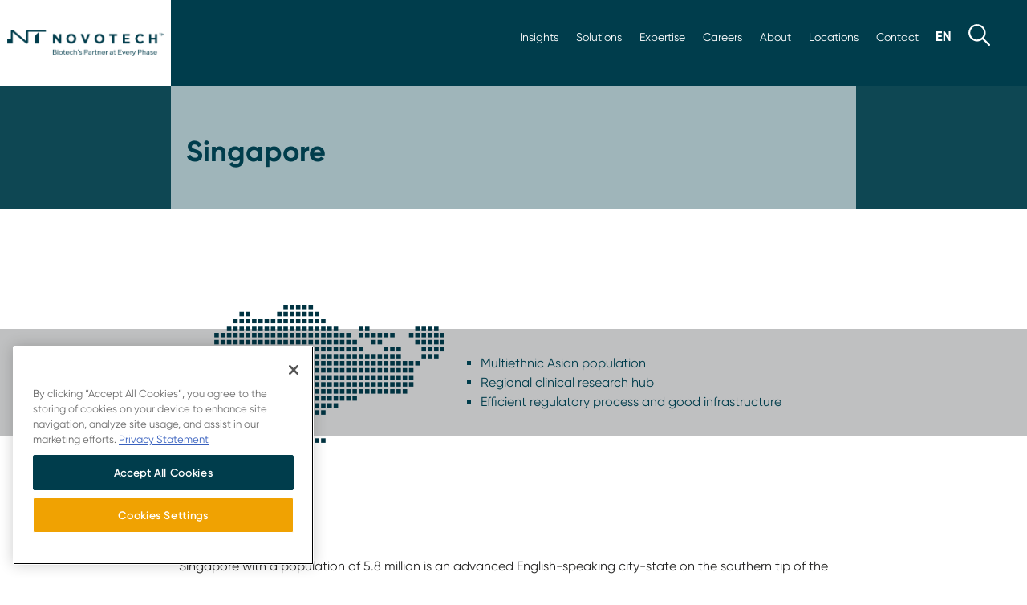

--- FILE ---
content_type: text/html; charset=UTF-8
request_url: https://novotech-cro.com/ct/locations/singapore
body_size: 27547
content:
<!DOCTYPE html>
<html lang="zh-hant" dir="ltr" prefix="content: http://purl.org/rss/1.0/modules/content/  dc: http://purl.org/dc/terms/  foaf: http://xmlns.com/foaf/0.1/  og: http://ogp.me/ns#  rdfs: http://www.w3.org/2000/01/rdf-schema#  schema: http://schema.org/  sioc: http://rdfs.org/sioc/ns#  sioct: http://rdfs.org/sioc/types#  skos: http://www.w3.org/2004/02/skos/core#  xsd: http://www.w3.org/2001/XMLSchema# ">
  <head>
<!-- OneTrust Cookies Consent Notice start for novotech-cro.com -->
<script src="https://cdn-au.onetrust.com/scripttemplates/otSDKStub.js" data-document-language="true" type="text/javascript" charset="UTF-8" data-domain-script="0195f3ea-3e96-7463-986c-63eb372d707b" ></script>
<script type="text/javascript">
function OptanonWrapper() { }
</script>
<!-- OneTrust Cookies Consent Notice end for novotech-cro.com -->
      <!-- Google Tag Manager -->
<script>(function(w,d,s,l,i){w[l]=w[l]||[];w[l].push({'gtm.start':
new Date().getTime(),event:'gtm.js'});var f=d.getElementsByTagName(s)[0],
j=d.createElement(s),dl=l!='dataLayer'?'&l='+l:'';j.async=true;j.src=
'https://www.googletagmanager.com/gtm.js?id='+i+dl;f.parentNode.insertBefore(j,f);
})(window,document,'script','dataLayer','GTM-PNR9W4K');</script>
<!-- End Google Tag Manager -->


    <meta charset="utf-8" />
<meta name="description" content="Premium Contract Research Organization (CRO) services in Singapore by Novotech CRO. Talk to one of our CRO experts today." />
<link rel="canonical" href="https://novotech-cro.com/ct/locations/singapore" />
<meta property="og:site_name" content="Novotech CRO" />
<meta property="og:type" content="Location" />
<meta property="og:title" content="Singapore | Novotech CRO" />
<meta property="og:description" content="Singapore with a population of 5.8 million is an advanced English-speaking city-state on the southern tip of the Malay Peninsula. Despite being one of the world’s smallest nations, it boasts the world’s fourth biggest financial center, and is increasingly the head office hub for international biotechs and pharmaceutical companies." />
<meta property="og:image" content="https://novotech-cro.com/sites/default/files/2023-12/Novotech-default.jpg" />
<meta name="twitter:card" content="summary_large_image" />
<meta name="twitter:site" content="@novotechCRO" />
<meta name="twitter:description" content="Singapore with a population of 5.8 million is an advanced English-speaking city-state on the southern tip of the Malay Peninsula. Despite being one of the world’s smallest nations, it boasts the world’s fourth biggest financial center, and is increasingly the head office hub for international biotechs and pharmaceutical companies." />
<meta name="twitter:title" content="Singapore | Novotech CRO" />
<meta name="twitter:site:id" content="@novotechCRO" />
<meta name="twitter:creator" content="@novotechCRO" />
<meta name="twitter:image" content="https://novotech-cro.com,,,,,https://novotech-cro.com/sites/default/files/2023-12/Novotech-default.jpg" />
<meta name="Generator" content="Drupal 10 (https://www.drupal.org)" />
<meta name="MobileOptimized" content="width" />
<meta name="HandheldFriendly" content="true" />
<meta name="viewport" content="width=device-width, initial-scale=1.0" />
<script>var ct_check_js_val = '3ecf2f4dfb296c1d0e28d8f43129f55f';var drupal_ac_antibot_cookie_value = '9bcc1b6b823d41fbdfea6480a61f3270868285998eb3cd76f9fffc2ad53f776f';var ct_use_cookies = 0;var ct_use_alt_cookies = 0;var ct_capture_buffer = 0;</script>
<link rel="icon" href="/themes/novotech2022/favicon.ico" type="image/vnd.microsoft.icon" />
<link rel="alternate" hreflang="en" href="https://novotech-cro.com/locations/singapore" />
<link rel="alternate" hreflang="ko" href="https://novotech-cro.com/kr/locations/singapore" />
<link rel="alternate" hreflang="zh-hans" href="https://novotech-cro.com/cn/locations/singapore" />
<link rel="alternate" hreflang="zh-hant" href="https://novotech-cro.com/ct/locations/singapore" />

    <title>Contract Research Organization (CRO) Singapore – Novotech CRO</title>
    <link rel="stylesheet" media="all" href="/sites/default/files/css/css_WM_mBK3vl9vb-YjvGyhZBRW3irFi-AgYN5J2CprB0UY.css?delta=0&amp;language=zh-hant&amp;theme=novotech2022&amp;include=eJwdxGEKgCAMBtALWQsvFJofKk0HbhnePuj9eF2mGK7iD-8ps8TAm9ri2rNTC8Mw7mqnFTRQlwSnSw2NYlC4WfEq_e9N0sP4AM7-Hso" />
<link rel="stylesheet" media="all" href="/sites/default/files/css/css_F37s16cazYDwiphSoE2KDrXYwi_6a_rJ5jhqjygJMhI.css?delta=1&amp;language=zh-hant&amp;theme=novotech2022&amp;include=eJwdxGEKgCAMBtALWQsvFJofKk0HbhnePuj9eF2mGK7iD-8ps8TAm9ri2rNTC8Mw7mqnFTRQlwSnSw2NYlC4WfEq_e9N0sP4AM7-Hso" />
<link rel="stylesheet" media="all" href="https://cdnjs.cloudflare.com/ajax/libs/tiny-slider/2.9.4/tiny-slider.css" />

    
    <link rel="apple-touch-icon" sizes="180x180" href="/themes/novotech2022/images/apple-touch-icon.png">
    <link rel="icon" type="image/png" sizes="32x32" href="/themes/novotech2022/images/favicon-32x32.png">
    <link rel="icon" type="image/png" sizes="16x16" href="/themes/novotech2022/images/favicon-16x16.png">
    <link rel="manifest" href="/themes/novotech2022/site.webmanifest">
    <link rel="mask-icon" href="/themes/novotech2022/safari-pinned-tab.svg" color="#003D4C">
    <meta name="msapplication-TileColor" content="#003D4C">
    <meta name="theme-color" content="#003D4C">
    <meta name="naver-site-verification" content="15968713f78580b441be6fffa174a6e9d51cc8e9" />
    <meta charset="utf-8"/>
<link rel="stylesheet" media="all" href="/themes/novotech2022/css/custom.css?v=1769064462" />

  <script type="text/javascript" src="/modules/seckit/js/seckit.document_write.js"></script> <link type="text/css" rel="stylesheet" id="seckit-clickjacking-no-body" media="all" href="/modules/seckit/css/seckit.no_body.css" /> <!-- stop SecKit protection --> <noscript> <link type="text/css" rel="stylesheet" id="seckit-clickjacking-noscript-tag" media="all" href="/modules/seckit/css/seckit.noscript_tag.css" /> <div id="seckit-noscript-tag"> Sorry, you need to enable JavaScript to visit this website. </div> </noscript></head>
  <body class="path-node content-type-location" id="main-body">

                    <!-- Google Tag Manager (noscript) -->
    <noscript><iframe src="https://www.googletagmanager.com/ns.html?id=GTM-PNR9W4K"
    height="0" width="0" style="display:none;visibility:hidden"></iframe></noscript>
    <!-- End Google Tag Manager (noscript) -->
  
    <a href="#main-content" class="visually-hidden focusable skip-link">
      移至主內容
    </a>
    
      <div class="dialog-off-canvas-main-canvas" data-off-canvas-main-canvas>
    <div class="layout-container">
   <!-- Nav-->
   <div class="home-header-block col-12 row no-padding flex-end">
 <nav id="mainnav" class=" col-10    none flex-l row flex-middle flex-end">
      <div class="small col-12 row flex-end">
         <ul class="row flex-middle">
            <li  class="row flex-middle"><a class="dropbtn" id="newsroom-button" class="fs-3"  href="/ct/news-resources" data-target="#newsroommenu">新聞資訊</a></li>
            <li  class="row flex-middle"><a class="dropbtn" id="solutions-button" class="fs-3" href="/ct/solutions"  data-target="#solutionmmenu">解決方案</a></li>
            <li  class="row flex-middle"><a class="dropbtn" id="expertise-button" class="fs-3" href="/ct/expertise"  data-target="#expertisemenu">專業服務</a></li>
            <li  class="row flex-middle"><a class="dropbtn" id="careers-button" class="fs-3" href="/ct/careers" data-target="#careermenu">職涯</a></li>
             <li class="row flex-middle" id="about-button"><a class="#" href="/ct/about-us/our-story">關於</a></li>
            <li class="row flex-middle"><a  id="locations-button" href="/ct/locations">地點</a></li>
            <li class="row flex-middle"><a id="contact-button" href="/ct/contact">聯絡</a></li>
            <li class="row flex-middle" id="language-switcher-button"><a class="#" href="#"><img src="/themes/novotech2022/images/zh-hant.svg" alt="Chinese, Traditional Language"></a></li>
            <li class="row flex-middle"><a class="dropbtn" href="#" id="search-button"><img src="/themes/novotech2022/images/search.svg" alt="search"></a></li>
         </ul>
           <div class="region region-language-block top-menu-content d-none language-switcher" id="language-switcher">
    <div class="language-switcher-language-url block  animated fadeInUp block-language block-language-blocklanguage-interface" id="block-languageswitcher" role="navigation">
  
    
      <ul class="links"><li hreflang="en" data-drupal-link-system-path="node/246"><a href="/locations/singapore" class="language-link" hreflang="en" data-drupal-link-system-path="node/246">English</a></li><li hreflang="ko" data-drupal-link-system-path="node/246"><a href="/kr/locations/singapore" class="language-link" hreflang="ko" data-drupal-link-system-path="node/246">Korean</a></li><li hreflang="zh-hans" data-drupal-link-system-path="node/246"><a href="/cn/locations/singapore" class="language-link" hreflang="zh-hans" data-drupal-link-system-path="node/246">Chinese, Simplified</a></li><li hreflang="zh-hant" data-drupal-link-system-path="node/246" class="is-active" aria-current="page"><a href="/ct/locations/singapore" class="language-link is-active" hreflang="zh-hant" data-drupal-link-system-path="node/246" aria-current="page">Chinese, Traditional</a></li></ul>
  </div>

  </div>


              <div id="newsroom-switcher" class="newsroom-switcher top-menu-content d-none animated fadeInUp">
             <ul>
               <li><a href="/ct/news" >新聞發佈 </a></li>
               <li><a href="/ct/reports" >疾病報告 </a></li>
               <li><a href="/ct/whitepapers">白皮書</a></li>
               <li><a href="/ct/webinars" >網路研討會</a></li>
                 <li><a href="/ct/podcasts">Podcasts</a></li>
               <li><a href="/ct/events" >活動</a></li>          
               <li><a href="/ct/articles" >文章</a></li>               
                <li><a href="/ct/blog" >部落格</a></li>
               <li><a href="/ct/case-studies" >案例研究</a></li>
              <li><a href="/ct/faqs">常見問題解答</a></li>
              <li><a href="/ct/clinical-trials-glossary"> 臨床試驗術語表</a></li>
             </ul>
         </div>

         <div id="solutions-switcher" class="solutions-switcher top-menu-content d-none animated fadeInUp">
             <ul>
               <li><a href="/ct/solutions/medical-and-regulatory-consulting" >醫學與監管諮詢</a></li>
               <li><a href="/ct/solutions/patient-recruitment-and-site-selection" >患者招募與試驗地點選擇</a></li>
               <li><a href="/ct/solutions/early-phase-trials-australia">澳大利亞早期臨床試驗 </a></li>
               <li><a href="/ct/solutions/clinical-operations-and-project-management">臨床作業與專案管理</a></li>
               <li><a href="/ct/solutions/site-management-organization-smo">臨床中心現場管理(SMO) </a></li>
               <li><a href="/ct/solutions/biometrics-and-data-management" >生物統計學與資料管理</a></li>
               <li><a href="/ct/solutions/virtual-clinical-trials" >虛擬臨床試驗</a></li>
               <li><a href="/ct/solutions/real-world-data" >真實數據</a></li>
              <li><a href="/ct/solutions/laboratory-services" >實驗室服務</a></li>
              <li><a href="/ct/solutions/ppc-flex" >Flex</a></li>
             </ul>
         </div>

           <div id="expertise-switcher" class="expertise-switcher top-menu-content d-none animated fadeInUp">
             <ul>
               <li><a href="/ct/expertise/oncology-cro-services" >腫瘤學 CRO 服務</a></li>
               <li><a href="/ct/expertise/pharmacometric-services" >定量藥理學服務</a></li>
               <li><a href="/ct/expertise/drug-development-consulting">藥物開發計畫</a></li>
               <li><a href="/ct/expertise/gmo-solutions">GMO 解決方案</a></li>
               <li><a href="/ct/expertise/liver-disease-cro-services">肝臟疾病 CRO 服務</a></li>
               <li><a href="/ct/expertise/infectious-diseases-and-vaccines-cro-services" >傳染病與疫苗 CRO 服務</a></li>
               <li><a href="/ct/expertise/orphan-and-rare-disease-cro-services" >孤兒病與罕見疾病 CRO 服務</a></li>
                <li><a href="/ct/expertise/clinical-and-regulatory-strategy" >臨床與監管法規策略</a></li>
             </ul>
         </div>

          <div id="careers-switcher" class="careers-switcher top-menu-content d-none animated fadeInUp">
             <ul>
               <li><a href="/ct/careers" >職涯</a></li>
               <li><a href="/ct/careers/life-at-novotech" >NOVOTECH 的生活</a></li>
               <li><a href="/ct/careers/current-opportunities">當前職位</a></li>
               <li><a href="/ct/careers/benefits-and-recognition">員工福利與表彰制度</a></li>
                <li><a href="/ct/careers/meet-our-teams">攜手同行</a></li>
               <li><a href="/ct/careers/growth-and-development">職涯成長與發展</a></li>

              </ul>
         </div>

           
           <div id="about-switcher" class="about-switcher top-menu-content d-none animated fadeInUp">
             <ul>
               <li><a href="/ct/about-us/our-story" >關於我們</a></li>
               <li><a href="/ct/about-us/our-impact" >社會影響</a></li>
               <li><a href="/ct/about-us/our-approach">公司文化 </a></li>
               <li><a href="/ct/about-us/awards-and-recognitions">獎項與榮譽</a></li>
               <li><a href="/ct/about-us/our-leadership" >領導團隊</a></li>
             </ul>
         </div>

          <div id="locations-switcher" class="locations-switcher row top-menu-content d-none animated fadeInUp">
             <ul style="width:50%">
               <li><a href="/ct/locations/australia" >澳大利亞</a></li>
               <li><a href="/ct/locations/europe" >歐洲</a></li>
               <li><a href="/ct/locations/greater-china">大中華區</a></li>
               <li><a href="/ct/locations/india">印度</a></li>
               <li><a href="/ct/locations/malaysia" >馬來西亞</a></li>
                <li><a href="/ct/locations/new-zealand" >紐西蘭</a></li>
              
             </ul>
             <ul style="width:50%">
              <li><a href="/ct/locations/philippines" >菲律賓</a></li>
               <li><a href="/ct/locations/singapore">新加坡</a></li>               
              <li><a href="/ct/locations/south-africa">南非</a></li>
               <li><a href="/ct/locations/south-korea">南韓</a></li>
               <li><a href="/ct/locations/thailand" >泰國</a></li>
                <li><a href="/ct/locations/united-states-america" >美國</a></li>
             </ul>
         </div>

        <div id="search-switcher" class="search-switcher top-menu-content d-none animated fadeInUp">
   <div class="items col-12 row flex-center no-padding   animated fadeInUp">
    
     <div class="col-12 row no-padding flex-middle flex-center ">
       <form class="col-12" action="/ct/search" method="get" id="views-exposed-form-advance-search-advance-search-page" accept-charset="UTF-8" data-once="form-updated" data-drupal-form-fields="edit-keyword">
         <div class="form--inline row flex-bottom" style="padding:10px 0">
           <div class="col-10 no-padding js-form-item form-item js-form-type-textfield form-type-textfield js-form-item-keyword form-item-keyword" style="margin:0">
            <label  style="display: none;">Search Novotech</label>
             <input  placeholder="Search Novotech" data-drupal-selector="edit-keyword" type="text" id="edit-keyword"  name="keyword" value="" size="30" maxlength="128" class="form-text">
           </div>
           <div data-drupal-selector="edit-actions" class="col-2 form-actions js-form-wrapper form-wrapper" id="edit-actions" style="height:57px">
             <input data-drupal-selector="editsubmit-advance-search" type="submit" id="edit-submitadvance-search" value="" class="search-menu-button-wt js-form-submit form-submit">
           </div>
         </div>
       </form>
     </div>
   </div>
 </div>      </div>
     
   </nav>
   </div>

   <nav id="sticky-desktop" class="col-12 none flex-l row flex-middle no-padding animated slideInDown">
    
    <div class="col-3-l no-padding"><a href="https://novotech-cro.com/ct"><img src="/themes/novotech2022/images/sticky-mark-square.svg" alt="Novotech Mark"></a></div>
    
    <div class="col-9-l row flex-end flex-middle">
        <ul class="row flex-middle">
        <li class="row flex-middle"><a href="/ct/news-resources" id="scroll-newsroom" class="dropbtn" data-target="#newsroommenu">新聞資訊</a></li>
        <li class="row flex-middle"><a href="/ct/solutions"   id="scroll-solutions" class="dropbtn" data-target="#solutionmmenu">解決方案</a></li>
        <li class="row flex-middle"><a  href="/ct/expertise" id="scroll-expertise" class="dropbtn" data-target="#expertisemenu">專業服務</a></li>
        <li class="row flex-middle"><a href="/ct/careers" id="scroll-careers" class="dropbtn" data-target="#careermenu">職涯</a></li>
         <li class="row flex-middle"><a href="/ct/about"  id="scroll-about" >關於</a></li>
        <li class="row flex-middle"><a id="scroll-locations"  href="/ct/locations">地點</a></li>
        <li class="row flex-middle"><a id="scroll-contact" href="/ct/contact">聯絡</a></li>
        <li class="row flex-middle"><a href="#" id="scroll-language"><img src="/themes/novotech2022/images/zh-hant.svg" alt="Chinese, Traditional Language"></a></li>
        <li class="row flex-middle"><a href="#" id="scroll-search" class="dropbtn" data-target="#searchmenu"><img src="/themes/novotech2022/images/search.svg" alt="search"></a></li> 
        </ul>
          <div class="region region-language-block top-menu-content d-none language-switcher" id="language-switcher">
    <div class="language-switcher-language-url block  animated fadeInUp block-language block-language-blocklanguage-interface" id="block-languageswitcher" role="navigation">
  
    
      <ul class="links"><li hreflang="en" data-drupal-link-system-path="node/246"><a href="/locations/singapore" class="language-link" hreflang="en" data-drupal-link-system-path="node/246">English</a></li><li hreflang="ko" data-drupal-link-system-path="node/246"><a href="/kr/locations/singapore" class="language-link" hreflang="ko" data-drupal-link-system-path="node/246">Korean</a></li><li hreflang="zh-hans" data-drupal-link-system-path="node/246"><a href="/cn/locations/singapore" class="language-link" hreflang="zh-hans" data-drupal-link-system-path="node/246">Chinese, Simplified</a></li><li hreflang="zh-hant" data-drupal-link-system-path="node/246" class="is-active" aria-current="page"><a href="/ct/locations/singapore" class="language-link is-active" hreflang="zh-hant" data-drupal-link-system-path="node/246" aria-current="page">Chinese, Traditional</a></li></ul>
  </div>

  </div>


         <div id="newsroom-switcher" class="newsroom-switcher top-menu-content d-none animated fadeInUp">
             <ul>
               <li><a href="/ct/news" >新聞發佈 </a></li>
               <li><a href="/ct/reports" >疾病報告 </a></li>
               <li><a href="/ct/whitepapers">白皮書</a></li>
               <li><a href="/ct/webinars" >網路研討會</a></li>
                 <li><a href="/ct/podcasts">Podcasts</a></li>
               <li><a href="/ct/events" >活動</a></li>          
               <li><a href="/ct/articles" >文章</a></li>               
                <li><a href="/ct/blog" >部落格</a></li>
               <li><a href="/ct/case-studies" >案例研究</a></li>
              <li><a href="/ct/faqs">常見問題解答</a></li>
              <li><a href="/ct/clinical-trials-glossary"> 臨床試驗術語表</a></li>
             </ul>
         </div>

         <div id="solutions-switcher" class="solutions-switcher top-menu-content d-none animated fadeInUp">
             <ul>
               <li><a href="/ct/solutions/medical-and-regulatory-consulting" >醫學與監管諮詢</a></li>
               <li><a href="/ct/solutions/patient-recruitment-and-site-selection" >患者招募與試驗地點選擇</a></li>
               <li><a href="/ct/solutions/early-phase-trials-australia">澳大利亞早期臨床試驗 </a></li>
               <li><a href="/ct/solutions/clinical-operations-and-project-management">臨床作業與專案管理</a></li>
               <li><a href="/ct/solutions/site-management-organization-smo">臨床中心現場管理(SMO) </a></li>
               <li><a href="/ct/solutions/biometrics-and-data-management" >生物統計學與資料管理</a></li>
               <li><a href="/ct/solutions/virtual-clinical-trials" >虛擬臨床試驗</a></li>
               <li><a href="/ct/solutions/real-world-data" >真實數據</a></li>
              <li><a href="/ct/solutions/laboratory-services" >實驗室服務</a></li>
              <li><a href="/ct/solutions/ppc-flex" >Flex</a></li>
             </ul>
         </div>

           <div id="expertise-switcher" class="expertise-switcher top-menu-content d-none animated fadeInUp">
             <ul>
               <li><a href="/ct/expertise/oncology-cro-services" >腫瘤學 CRO 服務</a></li>
               <li><a href="/ct/expertise/pharmacometric-services" >定量藥理學服務</a></li>
               <li><a href="/ct/expertise/drug-development-consulting">藥物開發計畫</a></li>
               <li><a href="/ct/expertise/gmo-solutions">GMO 解決方案</a></li>
               <li><a href="/ct/expertise/liver-disease-cro-services">肝臟疾病 CRO 服務</a></li>
               <li><a href="/ct/expertise/infectious-diseases-and-vaccines-cro-services" >傳染病與疫苗 CRO 服務</a></li>
               <li><a href="/ct/expertise/orphan-and-rare-disease-cro-services" >孤兒病與罕見疾病 CRO 服務</a></li>
                <li><a href="/ct/expertise/clinical-and-regulatory-strategy" >臨床與監管法規策略</a></li>
             </ul>
         </div>

          <div id="careers-switcher" class="careers-switcher top-menu-content d-none animated fadeInUp">
             <ul>
               <li><a href="/ct/careers" >職涯</a></li>
               <li><a href="/ct/careers/life-at-novotech" >NOVOTECH 的生活</a></li>
               <li><a href="/ct/careers/current-opportunities">當前職位</a></li>
               <li><a href="/ct/careers/benefits-and-recognition">員工福利與表彰制度</a></li>
                <li><a href="/ct/careers/meet-our-teams">攜手同行</a></li>
               <li><a href="/ct/careers/growth-and-development">職涯成長與發展</a></li>

              </ul>
         </div>

           
           <div id="about-switcher" class="about-switcher top-menu-content d-none animated fadeInUp">
             <ul>
               <li><a href="/ct/about-us/our-story" >關於我們</a></li>
               <li><a href="/ct/about-us/our-impact" >社會影響</a></li>
               <li><a href="/ct/about-us/our-approach">公司文化 </a></li>
               <li><a href="/ct/about-us/awards-and-recognitions">獎項與榮譽</a></li>
               <li><a href="/ct/about-us/our-leadership" >領導團隊</a></li>
             </ul>
         </div>

          <div id="locations-switcher" class="locations-switcher row top-menu-content d-none animated fadeInUp">
             <ul style="width:50%">
               <li><a href="/ct/locations/australia" >澳大利亞</a></li>
               <li><a href="/ct/locations/europe" >歐洲</a></li>
               <li><a href="/ct/locations/greater-china">大中華區</a></li>
               <li><a href="/ct/locations/india">印度</a></li>
               <li><a href="/ct/locations/malaysia" >馬來西亞</a></li>
                <li><a href="/ct/locations/new-zealand" >紐西蘭</a></li>
              
             </ul>
             <ul style="width:50%">
              <li><a href="/ct/locations/philippines" >菲律賓</a></li>
               <li><a href="/ct/locations/singapore">新加坡</a></li>               
              <li><a href="/ct/locations/south-africa">南非</a></li>
               <li><a href="/ct/locations/south-korea">南韓</a></li>
               <li><a href="/ct/locations/thailand" >泰國</a></li>
                <li><a href="/ct/locations/united-states-america" >美國</a></li>
             </ul>
         </div>

        <div id="search-switcher" class="search-switcher top-menu-content d-none animated fadeInUp">
   <div class="items col-12 row flex-center no-padding   animated fadeInUp">
    
     <div class="col-12 row no-padding flex-middle flex-center ">
       <form class="col-12" action="/ct/search" method="get" id="views-exposed-form-advance-search-advance-search-page" accept-charset="UTF-8" data-once="form-updated" data-drupal-form-fields="edit-keyword">
         <div class="form--inline row flex-bottom" style="padding:10px 0">
           <div class="col-10 no-padding js-form-item form-item js-form-type-textfield form-type-textfield js-form-item-keyword form-item-keyword" style="margin:0">
            <label  style="display: none;">Search Novotech</label>
             <input  placeholder="Search Novotech" data-drupal-selector="edit-keyword" type="text" id="edit-keyword"  name="keyword" value="" size="30" maxlength="128" class="form-text">
           </div>
           <div data-drupal-selector="edit-actions" class="col-2 form-actions js-form-wrapper form-wrapper" id="edit-actions" style="height:57px">
             <input data-drupal-selector="editsubmit-advance-search" type="submit" id="edit-submitadvance-search" value="" class="search-menu-button-wt js-form-submit form-submit">
           </div>
         </div>
       </form>
     </div>
   </div>
 </div> 
    </div>
    
    
</nav>    
    

    <div id="sticky-mobile" class="col-12 none-l row flex-middle no-padding  animated slideInDown" style="display:none">
    
    <div id="logo-mobile-sticky" class="col-4 row flex-top">
        
            <a href="https://novotech-cro.com/ct" class="inner-wrapper row flex-middle flex-center">
              
               <img class="mark" src="/themes/novotech2022/images/nt-mobile-navy.svg" alt="Novotech Logo"> 
          
        </a>
       
    </div>
    
    
    
<nav id="mobilenav-scroll" class="col-8 row flex-middle flex-end">
     <div class="language row flex-middle"><a href="#"><img src="/themes/novotech2022/images/zh-hant-navy.svg" alt="Chinese, Traditional Language"></a></div>
       
    <div class="wrapper-menu">
  <div class="line-menu half start"></div>
  <div class="line-menu"></div>
  <div class="line-menu half end"></div>
</div>
    
</nav>  
    
</div>        
     <!---  end of mobile sticky scroll bar menu-->         
<nav id="mobilenav" class=" none-l row flex-middle" >
        <div id="mobile-language" class="language row flex-middle"><a href="#"><img src="/themes/novotech2022/images/zh-hant-navy.svg" alt="English Language"></a></div>
        
    <div class="wrapper-menu">
  <div class="line-menu half start"></div>
  <div class="line-menu"></div>
  <div class="line-menu half end"></div>
</div>
    
</nav>    
    <div class="region region-language-mobile-block top-menu-content none-l d-none" id="language-switcher-mobile">
    <div class="language-switcher-language-url block  animated fadeInUp block-language block-language-blocklanguage-interface" id="block-languageswitcher-2" role="navigation">
  
    
      <ul class="links"><li hreflang="en" data-drupal-link-system-path="node/246"><a href="/locations/singapore" class="language-link" hreflang="en" data-drupal-link-system-path="node/246">English</a></li><li hreflang="ko" data-drupal-link-system-path="node/246"><a href="/kr/locations/singapore" class="language-link" hreflang="ko" data-drupal-link-system-path="node/246">Korean</a></li><li hreflang="zh-hans" data-drupal-link-system-path="node/246"><a href="/cn/locations/singapore" class="language-link" hreflang="zh-hans" data-drupal-link-system-path="node/246">Chinese, Simplified</a></li><li hreflang="zh-hant" data-drupal-link-system-path="node/246" class="is-active" aria-current="page"><a href="/ct/locations/singapore" class="language-link is-active" hreflang="zh-hant" data-drupal-link-system-path="node/246" aria-current="page">Chinese, Traditional</a></li></ul>
  </div>

  </div>

        
    
    <!---  start of newsroom menu -->
    
      <section id="mobile-menu" class="take-over-menu none-l" style="display:none">
         
         
        <!---  top repeat --> 
    
          <div class="menu-header col-12 row no-padding flex-top">   
    <div id="logo-menu" class="col-12 col-2-l row no-padding flex-top">
        <div class="wrapper row flex-middle">
           
        <a href="https://novotech-cro.com/ct" title="Home" rel="home" class="site-logo inner-wrapper row flex-middle flex-center">
                <img class="novotech whole-logo main-logo" src="/themes/novotech2022/images/TM-Logo-Navy.png" alt="Novotech Logo">
                 <img class="mark" src="/themes/novotech2022/images/nt-mobile-navy.svg" alt="Novotech Logo"> 
                <img class="ppc-logo d-none whole-logo main-logo" src="/themes/novotech2022/images/PPC-logo.svg" alt="PPC Novotech Logo">
            </a>
        </div>
    </div>
     
    
    <div id="top" class="col-12 col-10-l no-padding">
        
</div>      
     </div>          
              
     
    
          <!---  the tiles --> 
         
         
         
         <div class="items col-12 row flex-center no-padding">
             
        <div class="col-12 row no-padding flex-center flex-bottom">
                
            <div class="multi-level col-12 no-padding">
            
            <div class="nav-title"> 
                
               
                <ul>
                    <li><a href="/ct/search"><img src="/themes/novotech2022/images/search.svg" alt="search"></a></li>
                    <li><a href="#" class="l1 next-level" value="2">新聞資訊</a></li>
                    <li><a href="#" class="l1 next-level" value="9">解決方案</a></li>
                    <li><a href="#" class="l1 next-level" value="10">專業服務</a></li>
                    <li><a href="#" class="l1 next-level" value="11">職涯</a></li>
                    <li><a href="#" class="l1 next-level" value="15">關於</a></li>
                    <li><a href="/ct/locations">地點</a></li>
                    <li><a href="/ct/contact">聯絡</a></li>
                </ul>
            </div>
                
                 <!-- start of Newsroom -->
                
            <div class="layer1 side-menu hide" id="layer2" style="height: 100%;" >
                <ul data-value="2">
                    <li><a href="#" class="nav-link back-level" value="2"><b>返回</b></a></li>
                    <li class="ln"><a href="#" class="l1 next-level" value="3">最新資訊</a></li>                   
                    <li class="rp"><a href="#" class="l1 next-level" value="4">最新疾病報告</a></li>
                    <li class="wp"><a href="#" class="l1 next-level" value="7"> 最新白皮書</a></li>
                    <li class="wb"><a href="#" class="l1 next-level" value="5">最新網路研討會</a></li>
                    <li class="pc"><a href="#" class="l1 next-level" value="16">Latest Podcasts</a></li>
                    <li class="ue"><a href="#" class="l1 next-level" value="12">所有我們即將舉行的活動</a></li>                    
                    <li class="an"><a href="#" class="l1 next-level" value="13">Latest Articles</a></li>
                    <li class="lb"><a href="#" class="l1 next-level" value="14">最新部落格</a></li>
                    <li class="cs"><a href="#" class="l1 next-level" value="6">最新案例研究</a></li>                    
                    <li class="faq"><a href="#" class="l1 next-level" value="8" >最新常見問題解答</a></li>
                    <!--<li><a href="/covid-19-notice" >Covid 公告</a></li>-->
                     <li><a href="/ct/clinical-trials-glossary"> 臨床試驗術語表</a></li>
                </ul>
            </div>
            
    <div class="views-element-container block block-views block-views-blockmega-menu-mobile-mega-menu-news layer2 side-menu hide ln" id="layer3" style="margin-top: 71px; height: calc(100% - 71px);">
      
<div class="col-12 no-padding"><div class="js-view-dom-id-13ec4515738382616b7ec6ec880182330658b5fb57c29c7a25e0ee9fa052d02e">
  
  
  

  
  
  

  <div>
  
  <ul>

          <li><a href="/ct/news/novotech-appoints-anand-tharmaratnam-new-ceo" hreflang="zh-hant">Novotech任命Anand Tharmaratnam為新任執行長 </a></li>
          <li><a href="/ct/news/novotech-issues-white-paper-help-sponsors-strengthen-early-phase-oncology-strategy-and" hreflang="zh-hant">Novotech Issues White Paper to Help Sponsors Strengthen Early-Phase Oncology Strategy and Execution </a></li>
          <li><a href="/ct/news/novotech-supports-groundbreaking-approval-anlotinib-combination-therapy-advanced-soft-tissue" hreflang="zh-hant">Novotech助力Anlotinib併用療法獲准用於晚期軟組織肉瘤治療，見證腫瘤治療新突破 </a></li>
    
  </ul>

</div>

    

  
  

  
  
</div>
</div>
    <ul class="custom-ul"><li><a href="/ct/news">查看全部新聞發佈</a></li></ul>
  </div>
<div class="views-element-container block block-views block-views-blockmega-menu-mobile-mega-menu-report layer2 side-menu hide rp" id="layer4" style="margin-top: 71px; height: calc(100% - 71px);">
      
<div class="col-12 no-padding"><div class="js-view-dom-id-794d3968c4805d5188ec08918cbd84025e05d58b7cbf4d72adae7fb7e7298871">
  
  
  

  
  
  

  <div>
  
  <ul>

          <li><a href="/ct/reports/obesity-global-clinical-trial-landscape-2025" hreflang="zh-hant">肥胖症：全球臨床試驗概況（2025年） </a></li>
          <li><a href="/ct/reports/idiopathic-pulmonary-fibrosis-global-clinical-trial-landscape-2025" hreflang="zh-hant">特發性肺纖維化：全球臨床試驗概況（2025年） </a></li>
          <li><a href="/ct/reports/hepatitis-b-global-clinical-trial-landscape-2025" hreflang="zh-hant">B型肝炎：全球臨床試驗概況（2025年） </a></li>
    
  </ul>

</div>

    

  
  

  
  
</div>
</div>
      <ul class="custom-ul"><li><a href="/ct/reports"> 查看全部疾病報告</a></li></ul>
  </div>
<div class="views-element-container block block-views block-views-blockmega-menu-mobile-mega-menu-webinar layer2 side-menu hide wb" id="layer5" style="margin-top: 71px; height: calc(100% - 71px);">
      
<div class="col-12 no-padding"><div class="js-view-dom-id-db118779b7460ca4c65c1e07803fe101277c4d543edfb6b59c57b443ff29c1d2">
  
  
  

  
  
  

  <div>
  
  <ul>

          <li><a href="/ct/webinars/early-phase-excellence-navigating-b-cell-therapies-autoimmune-conditions" hreflang="zh-hant">網路研討會主題：早期臨床開發的卓越實踐：探索B細胞療法在自身免疫性疾病中的潛力 </a></li>
          <li><a href="/ct/webinars/obesity-bench-bedside-science-solutions-and-stories" hreflang="zh-hant">肥胖症：從基礎研究到臨床實務 — 科學研究、解決方案與臨床案例</a></li>
          <li><a href="/ct/webinars/mitigating-risk-ex-us-clinical-trials" hreflang="zh-hant">藉助美國境外臨床試驗規避風險 </a></li>
    
  </ul>

</div>

    

  
  

  
  
</div>
</div>
      <ul class="custom-ul"><li><a href="/ct/webinars">檢視所有網路研討會</a></li></ul>
  </div>
<div class="views-element-container block block-views block-views-blockmega-menu-mobile-mega-menu-event layer2 side-menu hide ue" id="layer12" style="margin-top: 71px; height: calc(100% - 71px);">
      
<div class="col-12 no-padding"><div class="js-view-dom-id-a0a929d763a24365cf50a16378a5649dcdeaf2fdebe370513a70b7571eb0d8a4">
  
  
  

  
  
  

  <div>
  
  <ul>

          <li><a href="/ct/jpm-uber-2026" hreflang="zh-hant">Biotech moves fast. Your CRO should too. </a></li>
          <li><a href="/ct/jpm-carwrap-2026" hreflang="zh-hant">Biotech moves fast. Your CRO should too. </a></li>
          <li><a href="/ct/events/iscr-annual-conference-2026" hreflang="zh-hant">ISCR Annual Conference 2026</a></li>
    
  </ul>

</div>

    

  
  

  
  
</div>
</div>
      <ul class="custom-ul"><li><a href="/ct/events">查看全部活動</a></li></ul>
  </div>
<div class="views-element-container block block-views block-views-blockmega-menu-mobile-mega-menu-case-study layer2 side-menu hide cs" id="layer6" style="margin-top: 71px; height: calc(100% - 71px);">
      
<div class="col-12 no-padding"><div class="js-view-dom-id-10da308d70503900a942c6260954959956870e8aa88bbf47ddf7ffae0b47bef8">
  
  
  

  
  
  

  <div>
  
  <ul>

          <li><a href="/ct/case-studies/accelerating-obesity-drug-development-australia-and-new-zealand-novotech" hreflang="zh-hant">Novotech助力澳洲和紐西蘭加速減重藥物開發進程 </a></li>
          <li><a href="/ct/case-studies/indian-biotech-phase-iib" hreflang="zh-hant">案例研究——印度生物技術公司啟動IIb期臨床試驗 </a></li>
          <li><a href="/ct/case-studies/examining-phase-1-covid-19-clinical-trial" hreflang="zh-hant">檢驗I期COVID 19臨床試驗  </a></li>
    
  </ul>

</div>

    

  
  

  
  
</div>
</div>
      <ul class="custom-ul"><li><a href="/ct/case-studies">檢視所有案例研究</a></li></ul>
  </div>
<div class="views-element-container block block-views block-views-blockmega-menu-mobile-mega-menu-faq layer2 side-menu hide faq" id="layer8" style="margin-top: 71px; height: calc(100% - 71px);">
      
<div class="col-12 no-padding"><div class="js-view-dom-id-1092825882fc47f83b57c2fdc03ea2c62c896cc6cdde3252ae53cdb88d23d76b">
  
  
  

  
  
  

  <div>
  
  <ul>

          <li><a href="/ct/faq/how-early-phase-oncology-shaping-next-generation-cancer-therapies" hreflang="zh-hant">早期階段腫瘤醫學如何塑造下一代癌症療法？</a></li>
          <li><a href="/ct/faq/how-are-therapeutic-radiopharmaceuticals-advancing-precision-oncology" hreflang="zh-hant">放射性治療藥物如何推動精準腫瘤醫學的發展？ </a></li>
          <li><a href="/ct/faq/what-makes-vivo-car-therapies-next-frontier-cell-therapy" hreflang="zh-hant">體內CAR療法為何被視為細胞治療領域的下一個發展前沿？ </a></li>
    
  </ul>

</div>

    

  
  

  
  
</div>
</div>
      <ul class="custom-ul"><li><a href="/ct/faqs">查看全部常見問題解答</a></li></ul>
  </div>
<div class="views-element-container block block-views block-views-blockmega-menu-mobile-mega-menu-whitepaper layer2 side-menu hide wp" id="layer7" style="margin-top: 71px; height: calc(100% - 71px);">
      
<div class="col-12 no-padding"><div class="js-view-dom-id-42199480138774768864f44ac9e872311fc507911c117131727cbff1b1782f97">
  
  
  

  
  
  

  <div>
  
  <ul>

          <li><a href="/ct/whitepapers/starting-point-breakthrough-therapies-deep-dive-early-phase-oncology" hreflang="zh-hant">突破性療法的起點：深度解析早期階段腫瘤醫學研究 </a></li>
          <li><a href="/ct/whitepapers/radiopharmaceutical-therapy-download-2025-global-report" hreflang="zh-hant">放射性藥物療法：下載2025年全球報告 </a></li>
          <li><a href="/ct/whitepapers/vivo-car-cell-therapy-download-2025-global-report" hreflang="zh-hant">體內CAR細胞療法：下載2025年全球報告 </a></li>
    
  </ul>

</div>

    

  
  

  
  
</div>
</div>
      <ul class="custom-ul"><li><a href="/ct/whitepapers">查看全部白皮書</a></li></ul>
  </div>
<div class="views-element-container block block-views block-views-blockmega-menu-mobile-mega-menu-article layer2 side-menu hide an" id="layer13" style="margin-top: 71px; height: calc(100% - 71px);">
      
<div class="col-12 no-padding"><div class="js-view-dom-id-7886f5b3e0924aaa65e5c1c5fa76690365dc4692ba8a4266fd2e141a5576a6fe">
  
  
  

  
  
  

  <div>
  
  <ul>

          <li><a href="/ct/articles/future-obesity-drugs-starts-preclinical-discovery" hreflang="zh-hant">The Future of Obesity Drugs Starts in Preclinical Discovery </a></li>
          <li><a href="/ct/articles/vivo-car-t-concept-clinic-what-it-will-take-win-age-vivo" hreflang="zh-hant">In-Vivo CAR-T From Concept to Clinic – What It Will Take to Win the “Age of In-Vivo”  </a></li>
          <li><a href="/ct/articles/inside-chinas-early-phase-trial-boom-novotechs-china-managing-director-andy-liu-weighs" hreflang="zh-hant">中國早期階段臨床試驗熱潮的背後：Novotech中國區總經理劉寒松深度解讀 </a></li>
    
  </ul>

</div>

    

  
  

  
  
</div>
</div>
      <ul class="custom-ul"><li><a href="/ct/articles">View All Article</a></li></ul>
  </div>
<div class="views-element-container block block-views block-views-blockmega-menu-mobile-mega-menu-blog layer2 side-menu hide lb" id="layer14" style="margin-top: 71px; height: calc(100% - 71px);">
      
<div class="col-12 no-padding"><div class="js-view-dom-id-d1d919710e9237bf329902f4e7d75d25b544a4563132ddcba4d0de81109f1b17">
  
  
  

  
  
  

  <div>
  
  <ul>

          <li><a href="/ct/blog/ash-2025-signals-2026-hematology-planning" hreflang="zh-hant">ASH 2025: Signals for 2026 Hematology Planning</a></li>
          <li><a href="/ct/blog/europe-crossroads-biotech-investment-regulation-and-partnership-real-life" hreflang="zh-hant">處於轉捩點的歐洲：生物技術投資、監管與合作格局的真實樣貌 </a></li>
          <li><a href="/ct/blog/esmo-congress-2025-highlights-berlin" hreflang="zh-hant">ESMO Congress 2025: Highlights from Berlin </a></li>
    
  </ul>

</div>

    

  
  

  
  
</div>
</div>
      <ul class="custom-ul"><li><a href="/ct/blog">查看全部部落格</a></li></ul>
  </div>
<div class="views-element-container block block-views block-views-blockmega-menu-mobile-mega-menu-podcast layer2 side-menu hide pc" id="layer16" style="margin-top: 71px; height: calc(100% - 71px);">
      
<div class="col-12 no-padding"><div class="js-view-dom-id-e0fb67f71d55cd61301a78b109a733b11755b1e9d21ef0538bd7dc3cca05c256">
  
  
  

  
  
  

  <div>
  
  <ul>

          <li><a href="/ct/podcasts/charting-next-chapter-obesity-therapeutics" hreflang="zh-hant">Charting the Next Chapter in Obesity Therapeutics</a></li>
          <li><a href="/ct/podcasts/beyond-checkpoint-next-gen-strategies-immuno-oncology" hreflang="zh-hant">Beyond The Checkpoint: Next-Gen Strategies in Immuno-Oncology</a></li>
          <li><a href="/ct/podcasts/innovating-autoimmune-treatment-vivo-car-t" hreflang="zh-hant">Innovating Autoimmune Treatment with In Vivo CAR-T</a></li>
    
  </ul>

</div>

    

  
  

  
  
</div>
</div>
      <ul class="custom-ul"><li><a href="/ct/podcasts">View All Podcasts</a></li></ul>
  </div>



                
            
    <div class="views-element-container block block-views block-views-blockmega-menu-solution-mobile-list layer1 side-menu hide" id="layer9" style="height: 100%;">
      
<div class="col-12 no-padding"><div class="col-12 row no-padding flex-center flex-middle js-view-dom-id-6610aabf24ebc8b82af61bbca24981a10b5ebc07e6c59ecb94a22313d7dfc2c4">
  
  
  

  
  
  

  <div class="col-12 no-padding">
  
  <ul>
      <li>
        <a href="#" class="nav-link back-level" value="2"><b>BACK</b></a>
      </li>
          <li><a href="/ct/solutions/medical-and-regulatory-consulting"><span class="field field--name-title field--type-string field--label-hidden">醫學與監管諮詢</span>
</a></li>
          <li><a href="/ct/solutions/patient-recruitment-and-site-selection"><span class="field field--name-title field--type-string field--label-hidden">患者招募與試驗地點選擇</span>
</a></li>
          <li><a href="/ct/solutions/early-phase-trials-australia"><span class="field field--name-title field--type-string field--label-hidden">澳洲早期階段臨床試驗 </span>
</a></li>
          <li><a href="/ct/solutions/clinical-operations-and-project-management"><span class="field field--name-title field--type-string field--label-hidden">臨床作業與專案管理</span>
</a></li>
          <li><a href="/ct/solutions/site-management-organization-smo"><span class="field field--name-title field--type-string field--label-hidden">臨床研究中心管理組織 (SMO)</span>
</a></li>
          <li><a href="/ct/solutions/biometrics-and-data-management"><span class="field field--name-title field--type-string field--label-hidden">生物統計學與資料管理</span>
</a></li>
          <li><a href="/ct/solutions/real-world-data"><span class="field field--name-title field--type-string field--label-hidden">真實數據</span>
</a></li>
          <li><a href="/ct/solutions/laboratory-services"><span class="field field--name-title field--type-string field--label-hidden">實驗室服務</span>
</a></li>
          <li><a href="/ct/solutions/ppc-flex"><span class="field field--name-title field--type-string field--label-hidden">PPC FLEX</span>
</a></li>
    
  </ul>

</div>

    

  
  

  
  
</div>
</div>
  </div>




            
    <div class="views-element-container block block-views block-views-blockmega-menu-expertise-mobile-list layer1 side-menu hide" id="layer10" style="height: 100%;">
      
<div class="col-12 no-padding"><div class="col-12 row no-padding flex-center flex-middle js-view-dom-id-90b39fc17b4a5c433fccdd04cc1949261087beb89fa11056046d01c470e49358">
  
  
  

  
  
  

  <div class="col-12 no-padding">
  
  <ul>
      <li>
        <a href="#" class="nav-link back-level" value="2"><b>BACK</b></a>
      </li>
          <li><a href="/ct/expertise/oncology-cro-services" hreflang="zh-hant">腫瘤學 CRO 服務</a></li>
          <li><a href="/ct/expertise/pharmacometric-services" hreflang="zh-hant">定量藥理學服務</a></li>
          <li><a href="/ct/expertise/drug-development-consulting" hreflang="zh-hant">藥物開發計畫</a></li>
          <li><a href="/ct/expertise/gmo-solutions" hreflang="zh-hant">GMO 解決方案</a></li>
          <li><a href="/ct/expertise/liver-disease-cro-services" hreflang="zh-hant">肝臟疾病 CRO 服務</a></li>
          <li><a href="/ct/expertise/infectious-diseases-and-vaccines-cro-services" hreflang="zh-hant">Novotech提供傳染病與疫苗 CRO 服務 </a></li>
          <li><a href="/ct/expertise/orphan-and-rare-disease-cro-services" hreflang="zh-hant">孤兒病 CRO 服務</a></li>
          <li><a href="/ct/expertise/clinical-and-regulatory-strategy" hreflang="zh-hant">臨床與監管法規策略</a></li>
    
  </ul>

</div>

    

  
  

  
  
</div>
</div>
  </div>



            
            <div class="layer1 side-menu hide" id="layer11" style="height: 100%;" >
                        <ul data-value="2">
                            <li><a href="#" class="nav-link back-level" value="2"><b>返回</b></a></li>
                            <!--
    
<div class="col-12 no-padding"><div class="js-view-dom-id-0323716245f472a8bae28a682ee54078ca4cfed079007354cc27ce736d80fc64">
  
  
  

  
  
  

    

  
  

  
  
</div>
</div><div class="views-element-container block block-views block-views-blocknovotech-2022-mega-menu-career-mobile-career-2" id="block-views-block-novotech-2022-mega-menu-career-mobile-career-2">
  
    
      
<div class="col-12 no-padding"><div class="js-view-dom-id-8f0aef27790d37468f1d6e21eff8ee2e494d1944fab47595017d5aaeca7920ff">
  
  
  

  
  
  

    

  
  

  
  
</div>
</div>
  </div>
<div class="views-element-container block block-views block-views-blocknovotech-2022-mega-menu-career-mobile-career-3" id="block-views-block-novotech-2022-mega-menu-career-mobile-career-3">
  
    
      
<div class="col-12 no-padding"><div class="js-view-dom-id-f2e9b6ef48d78a8fe2b813e7e96213b9d92c5c129a8038460552d729531f9998">
  
  
  

  
  
  

    

  
  

  
  
</div>
</div>
  </div>
<div class="views-element-container block block-views block-views-blocknovotech-2022-mega-menu-career-mobile-career-4" id="block-views-block-novotech-2022-mega-menu-career-mobile-career-4">
  
    
      
<div class="col-12 no-padding"><div class="js-view-dom-id-7d922a411e4b104d61414595de3d59d615a7a2cc49fbce9644944a0288366998">
  
  
  

  
  
  

    

  
  

  
  
</div>
</div>
  </div>
<div class="views-element-container block block-views block-views-blocknovotech-2022-mega-menu-career-mobile-career-5" id="block-views-block-novotech-2022-mega-menu-career-mobile-career-5">
  
    
      
<div class="col-12 no-padding"><div class="js-view-dom-id-3d6b01ad85b3be16b5c7bd3a8b222582847bdd7083bc4a87f3c39ef34fd8cc98">
  
  
  

  
  
  

    

  
  

  
  
</div>
</div>
  </div>
<div class="views-element-container block block-views block-views-blocknovotech-2022-mega-menu-career-mobile-career-6" id="block-views-block-novotech-2022-mega-menu-career-mobile-career-6">
  
    
      
<div class="col-12 no-padding"><div class="js-view-dom-id-d856def8a433efdb3cd05de59a61ce4d01de6eb1166a139b4a66a3086be1d38a">
  
  
  

  
  
  

    

  
  

  
  
</div>
</div>
  </div>


-->
        <!-- Career mobile menu -->
        <div class="views-element-container block block-views">
        <div class="col-12 no-padding">
        <div class="js-view-dom-id-0a8092ac33619ba80e91e97f65dd385a2jkm24fcfaf615e50fa3d3ef27a03e602e2">
        <div>
        <a href="/ct/careers">職涯</a>
        </div>
        </div>
        </div>
        </div>
        <div class="views-element-container block block-views">
        <div class="col-12 no-padding">
        <div class="js-view-dom-id-0a8092ac33619ba80e91e97f65dd385a2jkm24fcfaf615e50fa3d3ef27a03e602e2">
        <div>
        <a href="/ct/careers/life-at-novotech">NOVOTECH 的生活</a>
        </div>
        </div>
        </div>
        </div>

        <div class="views-element-container block block-views">
        <div class="col-12 no-padding">
        <div class="js-view-dom-id-0a8092ac33619ba80e91e97f65dd385a2jkm24fcfaf615e50fa3d3ef27a03e602e2">
        <div>
        <a href="/ct/careers/current-opportunities">當前職位</a>
        </div>
        </div>
        </div>
        </div>

        <div class="views-element-container block block-views">
        <div class="col-12 no-padding">
        <div class="js-view-dom-id-0a8092ac33619ba80e91e97f65dd385a2jkm24fcfaf615e50fa3d3ef27a03e602e2">
        <div>
        <a href="/ct/careers/benefits-and-recognition">員工福利與表彰制度</a>
        </div>
        </div>
        </div>
        </div>

        <div class="views-element-container block block-views">
        <div class="col-12 no-padding">
        <div class="js-view-dom-id-0a8092ac33619ba80e91e97f65dd385a2jkm24fcfaf615e50fa3d3ef27a03e602e2">
        <div>
        <a href="/ct/careers/meet-our-teams">攜手同行</a>
        </div>
        </div>
        </div>
        </div>

        <div class="views-element-container block block-views">
        <div class="col-12 no-padding">
        <div class="js-view-dom-id-0a8092ac33619ba80e91e97f65dd385a2jkm24fcfaf615e50fa3d3ef27a03e602e2">
        <div>
        <a href="/ct/careers/growth-and-development">職涯成長與發展</a>
        </div>
        </div>
        </div>
        </div>
      

                        </ul>
            </div>
  <!-- end career mobile menu -->

   <div class="layer1 side-menu hide" id="layer15" style="height: 100%;" >
                <ul data-value="2">
                    <li><a href="#" class="nav-link back-level" value="2"><b>返回</b></a></li>
                 
    <li>
        <div class="views-element-container block block-views block-views-blocknovotech-2022-mega-menu-about-mobile-about" id="block-views-block-novotech-2022-mega-menu-about-mobile-career">
            <div class="col-12 no-padding">
                <div class="js-view-dom-i">
                    <div><a href="/ct/about-us/our-story" hreflang="en">Our Story</a></div>
                </div>
            </div>
        </div>
    </li>

    <li>
        <div class="views-element-container block block-views block-views-blocknovotech-2022-mega-menu-about-mobile-about-2" id="block-views-block-novotech-2022-mega-menu-about-2-mobile-about">
            <div class="col-12 no-padding">
                <div class="js-view-dom-id">
                    <div><a href="/ct/about-us/our-impact" hreflang="en">Our Impact</a></div>
                </div>
            </div>
        </div>
    </li>

    <li>
        <div class="views-element-container block block-views block-views-blocknovotech-2022-mega-menu-about-mobile-about-3" id="block-views-block-novotech-2022-mega-menu-about-3-mobile-about">
            <div class="col-12 no-padding">
                <div class="js-view-dom-i">
                    <div><a href="/ct/about-us/our-approach" hreflang="en">Our Approach</a></div>
                </div>
            </div>
        </div>
    </li>

    <li>
        <div class="views-element-container block block-views block-views-blocknovotech-2022-mega-menu-about-mobile-about-4" id="block-views-block-novotech-2022-mega-menu-about-4-mobile-about">
            <div class="col-12 no-padding">
                <div class="js-view-dom">
                    <div><a href="/ct/about-us/awards-and-recognitions" hreflang="en">Awards and Recognitions</a></div>
                </div>
            </div>
        </div>
    </li>

    <li>
        <div class="views-element-container block block-views block-views-blocknovotech-2022-mega-menu-about-mobile-about-5" id="block-views-block-novotech-2022-mega-menu-about-5-mobile-about">
            <div class="col-12 no-padding">
                <div class="js-view-dom-id">
                    <div><a href="/ct/about-us/our-leadership" hreflang="en">Our Leadership</a></div>
                </div>
            </div>
        </div>
    </li>


                </ul>
            </div>

            </div>
        </div>
            
          </div>   
            
            
            
            
            
        
            
         
    
    </section>
     
   <!--Nav End -->
  <div id="mobile-container" class="col-12 no-padding none flex-l">
  <!-- News mega menu  -->
   <section id="newsroommenu" class="d-none megamenu-content take-over-menu">
      <div class="menu-header col-12 row no-padding flex-top">
    <div id="logo-menu" class="col-12 col-2-l row no-padding flex-top">
      <div class="wrapper row flex-middle">
        <a href="https://novotech-cro.com/ct" title="Home" rel="home" class="site-logo inner-wrapper row flex-middle flex-center">
                <img class="novotech whole-logo main-logo" src="/themes/novotech2022/images/TM-Logo-Navy.png" alt="Novotech Logo">
                    <img class="mark" src="/themes/novotech2022/images/nt-mobile-navy.svg" alt="Novotech Logo"> 
                <img class="ppc-logo whole-logo main-logo d-none" src="/themes/novotech2022/images/TM-Logo-Navy.png" alt="Novotech Logo">
            </a>
      </div>
    </div>
    <div id="top" class="col-12 col-10-l no-padding"> </div>
</div>      <div class="items post-type-card-block col-12 row flex-center flex-top no-padding  animated fadeInUp">
         <a class="close row flex-middle flex-center "><img src="/themes/novotech2022/images/close.svg" alt="Close the menu" title="close the menu"></a>
         <div class="inner row no-padding">
                <div class="views-element-container block mixed-content-news block-views block-views-blockmega-menu-mega-menu-news" id="block-views-block-mega-menu-mega-menu-news">
  
    
      
<div class="col-12 no-padding"><div class="js-view-dom-id-077d77bda576532fd97e0c88ce25f380e4e2450f47423e179a2626580fb05b55">
  
  
  

  
  
  

  <div class="views-view-grid horizontal cols-3 list-parent mega-news flex-center flex-start-l">
  
                        <div class="post-type-card news-card"> 
<div  data-history-node-id="2353" about="/ct/news/novotech-appoints-anand-tharmaratnam-new-ceo" class="node node--type-news node--view-mode-default"data-type="news" data-year="2026" data-category="Company News" data-keyword="Novotech任命Anand Tharmaratnam為新任執行長 ">
 
        <div class="image"  style="background-image: url();"></div> <div class="overlay"></div>
        <a href="/ct/news/novotech-appoints-anand-tharmaratnam-new-ceo">
        <div class="wrapper">
  <i class="date">2026/1/8</i>
        <i class="post-type">新聞</i>
        <h4>Novotech任命Anand Tharmaratnam為新任執行長 </h4> 
         
<p>新加坡，2026年1月8日——Novotech作為一家可提供全方位服務的國際性受託研究機構 (CRO)，宣佈任命Anand Tharmaratnam博士為新任執...</p>

        <i class="cta">報告</i>
          <img alt="Notification Icon" class="active-important-notice none" src="/themes/novotech2022/images/notification.svg">
        </div>        
        </a>

        </div></div>
                  <div class="post-type-card news-card"> 
<div  data-history-node-id="2339" about="/ct/news/novotech-issues-white-paper-help-sponsors-strengthen-early-phase-oncology-strategy-and" class="node node--type-news node--view-mode-default"data-type="news" data-year="2025" data-category="Company News" data-keyword="Novotech Issues White Paper to Help Sponsors Strengthen Early-Phase Oncology Strategy and Execution ">
 
        <div class="image"  style="background-image: url();"></div> <div class="overlay"></div>
        <a href="/ct/news/novotech-issues-white-paper-help-sponsors-strengthen-early-phase-oncology-strategy-and">
        <div class="wrapper">
  <i class="date">2025/12/16</i>
        <i class="post-type">新聞</i>
        <h4>Novotech Issues White Paper to Help Sponsors Strengthen Early-Phase Oncology Strategy and Execution </h4> 
         
<p>Sydney, Australia, December 2025, Novotech, a leading global full-service clinic...</p>

        <i class="cta">報告</i>
          <img alt="Notification Icon" class="active-important-notice none" src="/themes/novotech2022/images/notification.svg">
        </div>        
        </a>

        </div></div>
                  <div class="post-type-card news-card"> 
<div  data-history-node-id="2245" about="/ct/news/novotech-supports-groundbreaking-approval-anlotinib-combination-therapy-advanced-soft-tissue" class="node node--type-news node--view-mode-default"data-type="news" data-year="2025" data-category="Company News" data-keyword="Novotech助力Anlotinib併用療法獲准用於晚期軟組織肉瘤治療，見證腫瘤治療新突破 ">
 
        <div class="image"  style="background-image: url();"></div> <div class="overlay"></div>
        <a href="/ct/news/novotech-supports-groundbreaking-approval-anlotinib-combination-therapy-advanced-soft-tissue">
        <div class="wrapper">
  <i class="date">2025/8/29</i>
        <i class="post-type">新聞</i>
        <h4>Novotech助力Anlotinib併用療法獲准用於晚期軟組織肉瘤治療，見證腫瘤治療新突破 </h4> 
         
<p>澳洲雪梨，2025年8月28日 – Novotech作為一家可提供全方位服務的國際性受託研究機構 (CRO)，很榮幸能助力正大天晴藥業集團，推動Anlotini...</p>

        <i class="cta">報告</i>
          <img alt="Notification Icon" class="active-important-notice none" src="/themes/novotech2022/images/notification.svg">
        </div>        
        </a>

        </div></div>
                    <div class="view-all">
                     <a href="/ct/news" title="View all news" class="flex-center">
                     <i>檢視所有新聞</i>
                     </a>
</div>
</div>

    

  
  

  
  
</div>
</div>
  </div>
<div class="views-element-container block mixed-content-report block-views block-views-blockmega-menu-mega-menu-report" id="block-views-block-mega-menu-mega-menu-report">
  
    
      
<div class="col-12 no-padding"><div class="js-view-dom-id-885702084ddcb7bfa123694b1be5c3621f7100e3a23ea32e45e2fb0d197f28cd">
  
  
  

  
  
  

  <div class="views-view-grid horizontal cols-3 list-parent mega-report flex-center flex-start-l">

                        <div class="post-type-card report-card"> 
<div  data-history-node-id="2147" about="/ct/reports/obesity-global-clinical-trial-landscape-2025" class="node node--type-report node--view-mode-default"data-type="report" data-year="2025" data-category="Metabolic" data-keyword="肥胖症：全球臨床試驗概況（2025年） ">
  <a href="/ct/reports/obesity-global-clinical-trial-landscape-2025">
    <div class="wrapper">
       
  <i class="date">2025/4/19</i>
      <i class="post-type">報告</i>
      <h4>肥胖症：全球臨床試驗概況（2025年） </h4> 
       
<p>請閱讀Novotech近期發佈的肥胖症報告，探索不斷發展的肥胖症治療前景，包括深入了解肥胖症盛行率、區域差異、治療進展以及全球臨床試驗動態，掌握肥胖症管理的未來動向。...</p>
      <i class="cta">下載</i>
      
    </div>
  </a>
</div></div>
                  <div class="post-type-card report-card"> 
<div  data-history-node-id="2137" about="/ct/reports/idiopathic-pulmonary-fibrosis-global-clinical-trial-landscape-2025" class="node node--type-report node--view-mode-default"data-type="report" data-year="2025" data-category="Infectious Disease" data-keyword="特發性肺纖維化：全球臨床試驗概況（2025年） ">
  <a href="/ct/reports/idiopathic-pulmonary-fibrosis-global-clinical-trial-landscape-2025">
    <div class="wrapper">
       
  <i class="date">2025/4/10</i>
      <i class="post-type">報告</i>
      <h4>特發性肺纖維化：全球臨床試驗概況（2025年） </h4> 
       
<p>Novotech是一家國際性的專業生物技術受託研究機構 (CRO)，其深入的疾病分析有助於探索特發性肺纖維化研究的新進展。本文將深入探討塑造特發性肺纖維化治療格局的新型療法、正在展開的臨床試驗和未來的創新活動。...</p>
      <i class="cta">下載</i>
      
    </div>
  </a>
</div></div>
                  <div class="view-all">
                     <a href="/ct/reports" title="View all reports" class="flex-center">
                     <i>檢視所有報告</i>
                     </a>
</div>
</div>

    

  
  

  
  
</div>
</div>
  </div>
<div class="views-element-container block mixed-content-webinar block-views block-views-blockmega-menu-mega-menu-webinar" id="block-views-block-mega-menu-mega-menu-webinar">
  
    
      
<div class="col-12 no-padding"><div class="js-view-dom-id-180d9beb1ca08fd558f02809240de81bb1914bb5dc7402c0edcec2c96fced4dc">
  
  
  

  
  
  

  <div class="views-view-grid horizontal cols-3 list-parent mega-webinar flex-center flex-start-l">

                        <div class="post-type-card webinar-card"> 
<div  data-history-node-id="2298" about="/ct/webinars/early-phase-excellence-navigating-b-cell-therapies-autoimmune-conditions" class="node node--type-webinar node--promoted node--view-mode-default"data-type="webinar" data-year="2025" data-category="" data-keyword="網路研討會主題：早期臨床開發的卓越實踐：探索B細胞療法在自身免疫性疾病中的潛力 ">
  <a href="/ct/webinars/early-phase-excellence-navigating-b-cell-therapies-autoimmune-conditions">
    <div class="wrapper">
  <i class="date">2025/11/18</i>


      <i class="post-type">Webinar</i>
      <h4>網路研討會主題：早期臨床開發的卓越實踐：探索B細胞療法在自身免疫性疾病中的潛力 </h4>
 
<p>本次網路研討會將探討B細胞標靶療法治療自身免疫性疾病的發展前景。</p>
        <i class="cta">觀看</i>
          </div>
  </a>
</div></div>
                  <div class="post-type-card webinar-card"> 
<div  data-history-node-id="2283" about="/ct/webinars/obesity-bench-bedside-science-solutions-and-stories" class="node node--type-webinar node--promoted node--view-mode-default"data-type="webinar" data-year="2025" data-category="" data-keyword="肥胖症：從基礎研究到臨床實務 — 科學研究、解決方案與臨床案例">
  <a href="/ct/webinars/obesity-bench-bedside-science-solutions-and-stories">
    <div class="wrapper">
  <i class="date">2025/10/30</i>


      <i class="post-type">Webinar</i>
      <h4>肥胖症：從基礎研究到臨床實務 — 科學研究、解決方案與臨床案例</h4>
 
<p></p>
        <i class="cta">觀看</i>
          </div>
  </a>
</div></div>
                 <div class="view-all">
                     <a href="/ct/webinars" title="View all webinars" class="flex-center">
                     <i>檢視所有網路研討會</i>
                     </a>
                 
                 </div>
</div>

    

  
  

  
  
</div>
</div>
  </div>
<div class="views-element-container block mixed-content-report block-views block-views-blockmega-menu-mega-menu-case-study" id="block-views-block-mega-menu-mega-menu-case-study">
  
    
      
<div class="col-12 no-padding"><div class="js-view-dom-id-f9c1110754aa1cb663850119ad56858619d6f7c1678c443278001daaaac93ae2">
  
  
  

  
  
  

  <div class="views-view-grid horizontal cols-3 list-parent mega-case-study flex-center flex-start-l">
 
                        <div class="post-type-card case-study-card"> 
<div  data-history-node-id="2254" about="/ct/case-studies/accelerating-obesity-drug-development-australia-and-new-zealand-novotech" class="node node--type-case-study node--view-mode-default" data-type="case_study" data-year="2025" data-category="" data-keyword="Novotech助力澳洲和紐西蘭加速減重藥物開發進程 ">
  <div class="image" style="background-image: url();"></div>
   <div class="overlay"></div>
  <a href="/ct/case-studies/accelerating-obesity-drug-development-australia-and-new-zealand-novotech">
    <div class="wrapper">
                <i class="date">2025/9/5</i>
      <i class="post-type">案例研究</i>
      <h4>Novotech助力澳洲和紐西蘭加速減重藥物開發進程 </h4> 
       
<p>因應全球重要健康挑戰肥胖症正以驚人速度成為全球健康挑戰。該疾病影響全球10億餘人，包括約8.9億成年人。它是心血管疾病、第2型糖尿病及部分癌症等慢性疾病的重要致病因素。...</p>
      <i class="cta">了解更多</i>
      
    </div>
  </a>
</div></div>
                  <div class="view-all">
                     <a href="/ct/case-studies" title="View all case study" class="flex-center">
                     <i>檢視所有案例研究</i>
                     </a>
</div>

</div>
    

  
  

  
  
</div>
</div>
  </div>
<div class="views-element-container block mixed-content-webinar block-views block-views-blockmega-menu-mega-menu-faq" id="block-views-block-mega-menu-mega-menu-faq">
  
    
      
<div class="col-12 no-padding"><div class="js-view-dom-id-b863f94ff81cfbdda3b9bc73f2557d7f08b8c0e543249bb26c1fc6fca814abef">
  
  
  

  
  
  

  <div class="views-view-grid horizontal cols-3 list-parent mega-faq flex-center flex-start-l">
 
                        <div class="post-type-card faq-card"> 
<div  data-history-node-id="2316" about="/ct/faq/how-early-phase-oncology-shaping-next-generation-cancer-therapies" class="node node--type-faq node--promoted node--view-mode-default" data-type="faq"  data-year="2025" data-category="Oncology" data-keyword="早期階段腫瘤醫學如何塑造下一代癌症療法？">
  <a href="/ct/faq/how-early-phase-oncology-shaping-next-generation-cancer-therapies">
    <div class="wrapper">
                <i class="date">2025/12/4</i>
      <i class="post-type">常見問答</i>
      <h4>早期階段腫瘤醫學如何塑造下一代癌症療法？</h4> 
         
<p>深入了解正在重塑早期階段腫瘤醫學的新興平台、監管政策變化和臨床進展。...</p>
      <i class="cta">了解更多</i>
    </div>
  </a>
</div></div>
                  <div class="view-all">
                     <a href="/ct/faqs" title="View all faq" class="flex-center">
                     <i>檢視所有問與答</i>
                     </a>
</div>

</div>
    

  
  

  
  
</div>
</div>
  </div>
<div class="views-element-container block mixed-content-event block-views block-views-blockmega-menu-mega-menu-whitepaper" id="block-views-block-mega-menu-mega-menu-whitepaper">
  
    
      
<div class="col-12 no-padding"><div class="js-view-dom-id-96628d2f51184d8ac9ffa1183105ce8bfe434b5cd871f950691f822c68d59205">
  
  
  

  
  
  

  <div class="views-view-grid horizontal cols-3 list-parent mega-whitepaper flex-center flex-start-l">
 
                        <div class="post-type-card whitepaper-card"> 
<div  data-history-node-id="2315" about="/ct/whitepapers/starting-point-breakthrough-therapies-deep-dive-early-phase-oncology" class="node node--type-whitepapers node--view-mode-default"data-type="whitepapers" data-year="2025" data-category="Oncology" data-keyword="突破性療法的起點：深度解析早期階段腫瘤醫學研究 ">
  <a href="/ct/whitepapers/starting-point-breakthrough-therapies-deep-dive-early-phase-oncology">
    <div class="wrapper">
      <i class="date">2025/12/4</i>
      <i class="post-type">白皮書</i>
      <h4>突破性療法的起點：深度解析早期階段腫瘤醫學研究 </h4> 

 
<p>早期階段腫瘤醫學試驗是癌症研究中較為關鍵且快速發展的階段。...</p>


      <i class="cta">下載</i>
    </div>
  </a>
</div></div>
                  <div class="view-all">
                     <a href="/ct/whitepapers" title="View all whitepaper" class="flex-center">
                     <i>檢視所有白皮書</i>
                     </a>
</div>

</div>
    

  
  

  
  
</div>
</div>
  </div>
<div id="block-megamenuextras" class="block more row col-3-xl no-padding flex-top block-block-content block-block-contentf30adab2-6c8e-41ae-8548-25d6ce5bf6c1">
  
    
      
            <div class="clearfix text-formatted field field--name-body field--type-text-with-summary field--label-hidden field__item"><div class="covid col-12 row">
<h3>Covid-19 公告重要更新</h3>
<a href="/covid-19-notice">了解更多</a></div>

<div class="find col-12 row">
<h4>尋找相關內容:</h4>
<a href="/ct/search?keyword=liver+disease">Liver Disease</a> <a href="/ct/search?keyword=oncology">Oncology</a> <a href="/ct/search?keyword=hematology">Hematology</a> <a href="/ct/search?keyword=cell+gene+therapy">Cell and Gene Therapy</a> <a href="/ct/search?keyword=immunology">Immunology</a> <a href="/ct/news">Company News</a> <a href="/ct/reports">Disease Reports</a> <a href="/ct/webinars">Webinars</a></div>
</div>
      
  </div>
<div class="views-element-container block mixed-content-event block-views block-views-blockmega-menu-mega-menu-event" id="block-views-block-mega-menu-mega-menu-event">
  
    
      
<div class="col-12 no-padding"><div class="js-view-dom-id-0fe4990f23dd15f46a4d293daae9bdee269e09dddb03a2e8e1cc615ceacab84b">
  
  
  

  
  
  

  <div class="views-view-grid horizontal cols-3 list-parent mega-event flex-center flex-start-l">

                        <div class="post-type-card event-card"> 
<div  data-history-node-id="2342" about="/ct/jpm-uber-2026" class="node node--type-event node--view-mode-default" data-type="event" data-year="2025" data-category="" data-keyword="Biotech moves fast. Your CRO should too. ,">
  <div class="image" style="background-image: url(/sites/default/files/2025-12/jp-morgan_1.jpg);"></div>
   <div class="overlay"></div>
  <a href="/ct/jpm-uber-2026">
    <div class="wrapper">


 <i class="date">
          
        
                        
                
 
2025/12/10-2026/3/27

</i>

      <i class="post-type">活動</i>
      <h4>Biotech moves fast. Your CRO should too. </h4><p></p>
      <i class="cta">了解更多</i>
    </div>
  </a>
</div></div>
                  <div class="post-type-card event-card"> 
<div  data-history-node-id="2341" about="/ct/jpm-carwrap-2026" class="node node--type-event node--view-mode-default" data-type="event" data-year="2025" data-category="" data-keyword="Biotech moves fast. Your CRO should too. ,">
  <div class="image" style="background-image: url(/sites/default/files/2025-12/jp-morgan_0.jpg);"></div>
   <div class="overlay"></div>
  <a href="/ct/jpm-carwrap-2026">
    <div class="wrapper">


 <i class="date">
          
        
                        
                
 
2025/12/18-2026/1/30

</i>

      <i class="post-type">活動</i>
      <h4>Biotech moves fast. Your CRO should too. </h4><p></p>
      <i class="cta">了解更多</i>
    </div>
  </a>
</div></div>
                 <div class="view-all">
                     <a href="/ct/events" title="View all events" class="flex-center">
                     <i>查看全部活動</i>
                     </a>
                 
                 </div>
</div>

    

  
  

  
  
</div>
</div>
  </div>




         </div>
      </div>
   </section>
   <!-- News mega menu end -->
   <!-- Solution mega menu  -->
   <section id="solutionmmenu" class="d-none megamenu-content take-over-menu">
      <div class="menu-header col-12 row no-padding flex-top">
    <div id="logo-menu" class="col-12 col-2-l row no-padding flex-top">
      <div class="wrapper row flex-middle">
        <a href="https://novotech-cro.com/ct" title="Home" rel="home" class="site-logo inner-wrapper row flex-middle flex-center">
                <img class="novotech whole-logo main-logo" src="/themes/novotech2022/images/TM-Logo-Navy.png" alt="Novotech Logo">
                    <img class="mark" src="/themes/novotech2022/images/nt-mobile-navy.svg" alt="Novotech Logo"> 
                <img class="ppc-logo whole-logo main-logo d-none" src="/themes/novotech2022/images/TM-Logo-Navy.png" alt="Novotech Logo">
            </a>
      </div>
    </div>
    <div id="top" class="col-12 col-10-l no-padding"> </div>
</div>      <div class="items post-type-card-block col-12 row flex-center flex-top no-padding   animated fadeInUp">
         <a class="close row flex-middle flex-center "><img src="/themes/novotech2022/images/close.svg" alt="Close the menu" title="close the menu"></a>
         <div class="col-12 row no-padding flex-middle flex-center ">
                <div class="views-element-container block block-views block-views-blockmega-menu-solution-solution-slider" id="block-views-block-mega-menu-solution-solution-slider">
  
    
      
<div class="col-12 no-padding"><div class="solution-slider animated fadeInUp col-12 row no-padding flex-center flex-middle js-view-dom-id-0771163af0676f0b803d9e795d28ba1099c199ea4354dd5424e4e808b7284bc3">
  
  
  

  
  
  

  
 <section class="carousel-block col-12 no-padding flex-center"> 
  <div class="left-arrow"><img src="/themes/novotech2022/images/arrow-left.svg" alt="go left"></div>
  <div class="right-arrow"><img src="/themes/novotech2022/images/arrow-right.svg" alt="go right"></div>
  <ul class="views-view-grid horizontal cols-10 list-parent row flex-center row no-padding flex-middle">             
                    

<li  data-history-node-id="1464" about="/ct/solutions/medical-and-regulatory-consulting" class="node node--type-solutions node--view-mode-teaser" data-type="solutions" data-year="2022" data-category="" data-keyword="醫學與監管諮詢">
	<div class="solution-item" style="background-image: url(/sites/default/files/2022-06/medical%20consulting.jpg);">
		<div class="solution-overlay"></div>
		<a class="wrapper row flex-bottom" href="/ct/solutions/medical-and-regulatory-consulting">

			<h4>醫學與監管諮詢</h4>
 
<p>Novotech 的医疗和监管咨询团队可全方位提供前临床阶段事务、监管事务支持、医疗和药物警戒咨询服务。...</p>

			<div class="button white-fill small" href="/ct/solutions/medical-and-regulatory-consulting">了解更多</div>


		</a>
	</div>
</li>


<li  data-history-node-id="252" about="/ct/solutions/patient-recruitment-and-site-selection" class="node node--type-solutions node--promoted node--view-mode-teaser" data-type="solutions" data-year="2021" data-category="" data-keyword="患者招募與試驗地點選擇">
	<div class="solution-item" style="background-image: url(/sites/default/files/2022-05/patient%20recruitment.jpg);">
		<div class="solution-overlay"></div>
		<a class="wrapper row flex-bottom" href="/ct/solutions/patient-recruitment-and-site-selection">

			<h4>患者招募與試驗地點選擇</h4>
 
<p>「我們看到美國生技業對亞太地區的興趣日益濃厚，試驗委託者在美國和歐洲面臨到日益激烈的試驗主持人、試驗地點、患者競爭。...</p>

			<div class="button white-fill small" href="/ct/solutions/patient-recruitment-and-site-selection">了解更多</div>


		</a>
	</div>
</li>


<li  data-history-node-id="87" about="/ct/solutions/early-phase-trials-australia" class="node node--type-solutions node--promoted node--view-mode-teaser" data-type="solutions" data-year="2021" data-category="" data-keyword="澳洲早期階段臨床試驗 ">
	<div class="solution-item" style="background-image: url(/sites/default/files/2022-05/early%20phase%20trials.jpg);">
		<div class="solution-overlay"></div>
		<a class="wrapper row flex-bottom" href="/ct/solutions/early-phase-trials-australia">

			<h4>澳洲早期階段臨床試驗 </h4>
 
<p>澳洲憑藉簡便高效的監管審核流程，以及極具吸引力的研發現金退稅政策，成為早期階段臨床試驗的理想地點。...</p>

			<div class="button white-fill small" href="/ct/solutions/early-phase-trials-australia">了解更多</div>


		</a>
	</div>
</li>


<li  data-history-node-id="253" about="/ct/solutions/clinical-operations-and-project-management" class="node node--type-solutions node--promoted node--view-mode-teaser" data-type="solutions" data-year="2021" data-category="" data-keyword="臨床作業與專案管理">
	<div class="solution-item" style="background-image: url(/sites/default/files/2022-05/project%20management.jpg);">
		<div class="solution-overlay"></div>
		<a class="wrapper row flex-bottom" href="/ct/solutions/clinical-operations-and-project-management">

			<h4>臨床作業與專案管理</h4>
 
<p>服務包括專案管理、臨床試驗監測、管理，以及患者招募。...</p>

			<div class="button white-fill small" href="/ct/solutions/clinical-operations-and-project-management">了解更多</div>


		</a>
	</div>
</li>


<li  data-history-node-id="1677" about="/ct/solutions/site-management-organization-smo" class="node node--type-solutions node--view-mode-teaser" data-type="solutions" data-year="2021" data-category="" data-keyword="臨床研究中心管理組織 (SMO)">
	<div class="solution-item" style="background-image: url(/sites/default/files/2023-08/smo.jpg);">
		<div class="solution-overlay"></div>
		<a class="wrapper row flex-bottom" href="/ct/solutions/site-management-organization-smo">

			<h4>臨床研究中心管理組織 (SMO)</h4>
 
<p>作爲 Novotech 旗下的運營實體之一，Acrostar (康達) 的 SMO 部門在各類臨床試驗研究中展現出卓越實力。自 2013 年成立以來，Acrostar已成為亞太地區臨床研究領域的一個關鍵參與者。在臨床研究蓬勃發展的中國（包括中國臺灣）和韓國等地打造有自己強大的業務團隊。...</p>

			<div class="button white-fill small" href="/ct/solutions/site-management-organization-smo">了解更多</div>


		</a>
	</div>
</li>


<li  data-history-node-id="85" about="/ct/solutions/biometrics-and-data-management" class="node node--type-solutions node--promoted node--view-mode-teaser" data-type="solutions" data-year="2019" data-category="" data-keyword="生物統計學與資料管理">
	<div class="solution-item" style="background-image: url(/sites/default/files/2023-12/biometrics-data.jpg);">
		<div class="solution-overlay"></div>
		<a class="wrapper row flex-bottom" href="/ct/solutions/biometrics-and-data-management">

			<h4>生物統計學與資料管理</h4>
 
<p>NOVOTECH 亞太地區的內部生物統計與統計程式員團隊，交付準確、高品質而且及時的生物統計學服務。...</p>

			<div class="button white-fill small" href="/ct/solutions/biometrics-and-data-management">了解更多</div>


		</a>
	</div>
</li>


<li  data-history-node-id="1316" about="/ct/solutions/real-world-data" class="node node--type-solutions node--promoted node--view-mode-teaser" data-type="solutions" data-year="2019" data-category="" data-keyword="真實數據">
	<div class="solution-item" style="background-image: url(/sites/default/files/2022-05/Real%20world%20data.jpg);">
		<div class="solution-overlay"></div>
		<a class="wrapper row flex-bottom" href="/ct/solutions/real-world-data">

			<h4>真實數據</h4>
 
<p>利用真實數據 (RWD) 加速患者招募和藥物開發...</p>

			<div class="button white-fill small" href="/ct/solutions/real-world-data">了解更多</div>


		</a>
	</div>
</li>


<li  data-history-node-id="1311" about="/ct/solutions/laboratory-services" class="node node--type-solutions node--promoted node--view-mode-teaser" data-type="solutions" data-year="2019" data-category="" data-keyword="實驗室服務">
	<div class="solution-item" style="background-image: url(/sites/default/files/2022-05/bio%20analytical%20laboratory%20services_0.jpg);">
		<div class="solution-overlay"></div>
		<a class="wrapper row flex-bottom" href="/ct/solutions/laboratory-services">

			<h4>實驗室服務</h4>
 
<p>我們的生物分析服務能夠為我們的客戶在他們的分子開發的每個階段提供協助。...</p>

			<div class="button white-fill small" href="/ct/solutions/laboratory-services">了解更多</div>


		</a>
	</div>
</li>


<li  data-history-node-id="2001" about="/ct/solutions/ppc-flex" class="node node--type-solutions node--view-mode-teaser" data-type="solutions" data-year="2019" data-category="" data-keyword="PPC FLEX">
	<div class="solution-item" style="background-image: url(/sites/default/files/2024-11/ppc-flex_0.jpg);">
		<div class="solution-overlay"></div>
		<a class="wrapper row flex-bottom" href="/ct/solutions/ppc-flex">

			<h4>PPC FLEX</h4>
 
<p>我們的 使命是：為每個人創造成長的機會。...</p>

			<div class="button white-fill small" href="/ct/solutions/ppc-flex">了解更多</div>


		</a>
	</div>
</li>
            </ul>
<div class="the-squares row flex-center">
  <ul class="col-12 row flex-center">
                  <li style="display:none"></li>
              <li style="display:none"></li>
              <li style="display:none"></li>
              <li style="display:none"></li>
              <li style="display:none"></li>
              <li style="display:none"></li>
              <li style="display:none"></li>
              <li style="display:none"></li>
              <li style="display:none"></li>
            </ul>
</div>
</section>
    

  
  

  
  
</div>
</div>
  </div>




         </div>
      </div>
   </section>
   <!-- Solution mega menu end -->
   <!-- Expertise mega menu  -->
   <section id="expertisemenu" class="d-none megamenu-content take-over-menu">
      <!---  top repeat -->
      <div class="menu-header col-12 row no-padding flex-top">
    <div id="logo-menu" class="col-12 col-2-l row no-padding flex-top">
      <div class="wrapper row flex-middle">
        <a href="https://novotech-cro.com/ct" title="Home" rel="home" class="site-logo inner-wrapper row flex-middle flex-center">
                <img class="novotech whole-logo main-logo" src="/themes/novotech2022/images/TM-Logo-Navy.png" alt="Novotech Logo">
                    <img class="mark" src="/themes/novotech2022/images/nt-mobile-navy.svg" alt="Novotech Logo"> 
                <img class="ppc-logo whole-logo main-logo d-none" src="/themes/novotech2022/images/TM-Logo-Navy.png" alt="Novotech Logo">
            </a>
      </div>
    </div>
    <div id="top" class="col-12 col-10-l no-padding"> </div>
</div>      <div class="items post-type-card-block col-12 row flex-center flex-top no-padding   animated fadeInUp">
         <a class="close row flex-middle flex-center "><img src="/themes/novotech2022/images/close.svg" alt="Close the menu" title="close the menu"></a>
         <div class="col-12 row no-padding flex-middle flex-center ">
                <div class="views-element-container block block-views block-views-blockmega-menu-expertise-expertise-slider" id="block-views-block-mega-menu-expertise-expertise-slider">
  
    
      
<div class="col-12 no-padding"><div class="expertise-slider animated fadeInUp col-12 row no-padding flex-center flex-middle js-view-dom-id-9fdef79d397370a1997b95d8129d5ee94dd6947e80b4bc08c220e9bc93d29793">
  
  
  

  
  
  

  
 <section class="carousel-block col-12 no-padding flex-center">
                  
                  <div class="left-arrow"><img src="/themes/novotech2022/images/arrow-left.svg" alt="go left"></div>
                  <div class="right-arrow"><img src="/themes/novotech2022/images/arrow-right.svg" alt="go right"></div>
<ul class="views-view-grid horizontal cols-10 list-parent row flex-center row no-padding flex-middle">
         
        
            
                   
              

<li  data-history-node-id="298" about="/ct/expertise/oncology-cro-services" class="node node--type-expertise node--view-mode-teaser" data-type="expertise" data-year="2022" data-category="Oncology" data-keyword="腫瘤學 CRO 服務">
	<div class="expertise-item">
		<a class="wrapper row flex-center flex-bottom text-center" href="/ct/expertise/oncology-cro-services">
			<img src="/themes/novotech2022/images/expertise-icons/oncology-cro-services.svg" alt="Expertise Icon">
			 <div class="col-12 no-padding title row flex-middle flex-center"><h4>腫瘤學 CRO 服務</h4></div>
	 
<p>國際生物技術公司的腫瘤學概況...</p>

			<div class="button white-fill small" href="/ct/expertise/oncology-cro-services">了解更多</div>


		</a>
	</div>
</li>


<li  data-history-node-id="1459" about="/ct/expertise/pharmacometric-services" class="node node--type-expertise node--view-mode-teaser" data-type="expertise" data-year="2022" data-category="Others" data-keyword="定量藥理學服務">
	<div class="expertise-item">
		<a class="wrapper row flex-center flex-bottom text-center" href="/ct/expertise/pharmacometric-services">
			<img src="/themes/novotech2022/images/expertise-icons/pharmacometric-services.svg" alt="Expertise Icon">
			 <div class="col-12 no-padding title row flex-middle flex-center"><h4>定量藥理學服務</h4></div>
	 
<p>我們的團隊可以在所有臨床研究階段和試驗設計中提供幫助，包括首次人體、單次劑量調升、藥物-藥物相互作用、生體可用率/生體相等性、食物效應以及特殊族群試驗。...</p>

			<div class="button white-fill small" href="/ct/expertise/pharmacometric-services">了解更多</div>


		</a>
	</div>
</li>


<li  data-history-node-id="876" about="/ct/expertise/drug-development-consulting" class="node node--type-expertise node--view-mode-teaser" data-type="expertise" data-year="2021" data-category="Clinical Development Landscape in Asia Pacific" data-keyword="藥物開發計畫">
	<div class="expertise-item">
		<a class="wrapper row flex-center flex-bottom text-center" href="/ct/expertise/drug-development-consulting">
			<img src="/themes/novotech2022/images/expertise-icons/drug-development-consulting.svg" alt="Expertise Icon">
			 <div class="col-12 no-padding title row flex-middle flex-center"><h4>藥物開發計畫</h4></div>
	 
<p>諾佛葛藥物開發諮詢是一家提供全方位服務的全球產品開發和監管集團，提供全面性的「實驗室至發表」計劃開發服務。...</p>

			<div class="button white-fill small" href="/ct/expertise/drug-development-consulting">了解更多</div>


		</a>
	</div>
</li>


<li  data-history-node-id="571" about="/ct/expertise/gmo-solutions" class="node node--type-expertise node--view-mode-teaser" data-type="expertise" data-year="2020" data-category="Gene Therapy" data-keyword="GMO 解決方案">
	<div class="expertise-item">
		<a class="wrapper row flex-center flex-bottom text-center" href="/ct/expertise/gmo-solutions">
			<img src="/themes/novotech2022/images/expertise-icons/gmo-solutions.svg" alt="Expertise Icon">
			 <div class="col-12 no-padding title row flex-middle flex-center"><h4>GMO 解決方案</h4></div>
	 
<p>NOVOTECH 已在澳洲著手設立第一所全國性的私人商用生物安全會 (IBC)，並成功獲得澳洲基因技術管制辦公室 (OGTR) 認證。...</p>

			<div class="button white-fill small" href="/ct/expertise/gmo-solutions">了解更多</div>


		</a>
	</div>
</li>


<li  data-history-node-id="349" about="/ct/expertise/liver-disease-cro-services" class="node node--type-expertise node--view-mode-teaser" data-type="expertise" data-year="2019" data-category="Liver Disease" data-keyword="肝臟疾病 CRO 服務">
	<div class="expertise-item">
		<a class="wrapper row flex-center flex-bottom text-center" href="/ct/expertise/liver-disease-cro-services">
			<img src="/themes/novotech2022/images/expertise-icons/liver-disease-cro-services.svg" alt="Expertise Icon">
			 <div class="col-12 no-padding title row flex-middle flex-center"><h4>肝臟疾病 CRO 服務</h4></div>
	 
<p>國際生物技術公司的肝臟疾病概況...</p>

			<div class="button white-fill small" href="/ct/expertise/liver-disease-cro-services">了解更多</div>


		</a>
	</div>
</li>


<li  data-history-node-id="316" about="/ct/expertise/infectious-diseases-and-vaccines-cro-services" class="node node--type-expertise node--view-mode-teaser" data-type="expertise" data-year="2019" data-category="Infectious Disease,Vaccines" data-keyword="Novotech提供傳染病與疫苗 CRO 服務 ">
	<div class="expertise-item">
		<a class="wrapper row flex-center flex-bottom text-center" href="/ct/expertise/infectious-diseases-and-vaccines-cro-services">
			<img src="/themes/novotech2022/images/expertise-icons/infectious-diseases-and-vaccines-cro-services.svg" alt="Expertise Icon">
			 <div class="col-12 no-padding title row flex-middle flex-center"><h4>Novotech提供傳染病與疫苗 CRO 服務 </h4></div>
	 
<p>國際生物技術公司的傳染病與疫苗CRO服務概況...</p>

			<div class="button white-fill small" href="/ct/expertise/infectious-diseases-and-vaccines-cro-services">了解更多</div>


		</a>
	</div>
</li>


<li  data-history-node-id="314" about="/ct/expertise/orphan-and-rare-disease-cro-services" class="node node--type-expertise node--promoted node--view-mode-teaser" data-type="expertise" data-year="2019" data-category="" data-keyword="孤兒病 CRO 服務">
	<div class="expertise-item">
		<a class="wrapper row flex-center flex-bottom text-center" href="/ct/expertise/orphan-and-rare-disease-cro-services">
			<img src="/themes/novotech2022/images/expertise-icons/orphan-and-rare-disease-cro-services.svg" alt="Expertise Icon">
			 <div class="col-12 no-padding title row flex-middle flex-center"><h4>孤兒病 CRO 服務</h4></div>
	 
<p>國際生物技術公司的孤兒病與罕見疾病CRO服務概況...</p>

			<div class="button white-fill small" href="/ct/expertise/orphan-and-rare-disease-cro-services">了解更多</div>


		</a>
	</div>
</li>


<li  data-history-node-id="297" about="/ct/expertise/clinical-and-regulatory-strategy" class="node node--type-expertise node--view-mode-teaser" data-type="expertise" data-year="2019" data-category="Regulatory" data-keyword="臨床與監管法規策略">
	<div class="expertise-item">
		<a class="wrapper row flex-center flex-bottom text-center" href="/ct/expertise/clinical-and-regulatory-strategy">
			<img src="/themes/novotech2022/images/expertise-icons/clinical-and-regulatory-strategy.svg" alt="Expertise Icon">
			 <div class="col-12 no-padding title row flex-middle flex-center"><h4>臨床與監管法規策略</h4></div>
	 
<p>不少生技企業特地到澳洲進行早期階段臨床試驗，利用此地簡單明確的法規流程，以及豐厚的 43.5% 研發活動現金退還方案。...</p>

			<div class="button white-fill small" href="/ct/expertise/clinical-and-regulatory-strategy">了解更多</div>


		</a>
	</div>
</li>
        
</ul>
<div class="the-squares row flex-center">
  <ul class="col-12 row flex-center">
                  <li style="display:none"></li>
              <li style="display:none"></li>
              <li style="display:none"></li>
              <li style="display:none"></li>
              <li style="display:none"></li>
              <li style="display:none"></li>
              <li style="display:none"></li>
              <li style="display:none"></li>
            </ul>
</div>
</section>
    

  
  

  
  
</div>
</div>
  </div>




         </div>
      </div>
   </section>
   <!-- Expertise mega menu end -->
   <!-- Career mega menu  -->
   <section id="careermenu" class="d-none megamenu-content take-over-menu">
      <div class="menu-header col-12 row no-padding flex-top">
    <div id="logo-menu" class="col-12 col-2-l row no-padding flex-top">
      <div class="wrapper row flex-middle">
        <a href="https://novotech-cro.com/ct" title="Home" rel="home" class="site-logo inner-wrapper row flex-middle flex-center">
                <img class="novotech whole-logo main-logo" src="/themes/novotech2022/images/TM-Logo-Navy.png" alt="Novotech Logo">
                    <img class="mark" src="/themes/novotech2022/images/nt-mobile-navy.svg" alt="Novotech Logo"> 
                <img class="ppc-logo whole-logo main-logo d-none" src="/themes/novotech2022/images/TM-Logo-Navy.png" alt="Novotech Logo">
            </a>
      </div>
    </div>
    <div id="top" class="col-12 col-10-l no-padding"> </div>
</div>      <div class="items post-type-card-block col-12 row flex-center flex-top no-padding   animated fadeInUp">
         <a class="close row flex-middle flex-center "><img src="/themes/novotech2022/images/close.svg" alt="Close the menu" title="close the menu"></a>
         <div class="inner row no-padding">
                <div class="views-element-container block block-views block-views-blocknovotech-2022-mega-menu-career-mega-menu-career" id="block-views-block-novotech-2022-mega-menu-career-mega-menu-career">
  
    
      
<div class="col-12 no-padding"><div class="js-view-dom-id-fef6ebc648ad11f3cc204b5986ef3e843c00fada5cb155d9fd7e51cfecd56fd2">
  
  
  

  
  
  

    

  
  

  
  
</div>
</div>
  </div>
<div class="views-element-container block block-views block-views-blocknovotech-2022-mega-menu-career-career-3" id="block-views-block-novotech-2022-mega-menu-career-career-3">
  
    
      
<div class="col-12 no-padding"><div class="js-view-dom-id-9c7c5e073b8c5e667ef0e385b2ddeffc1aaee1f64cd653a34c4dcea871fb95b9">
  
  
  

  
  
  

    

  
  

  
  
</div>
</div>
  </div>
<div class="views-element-container block block-views block-views-blocknovotech-2022-mega-menu-career-career-4" id="block-views-block-novotech-2022-mega-menu-career-career-4">
  
    
      
<div class="col-12 no-padding"><div class="js-view-dom-id-786f07508382fdb69257f691ce4b73815c8db9966188cea64c9bcdd7f81228a6">
  
  
  

  
  
  

    

  
  

  
  
</div>
</div>
  </div>
<div class="views-element-container block block-views block-views-blocknovotech-2022-mega-menu-career-career-block-5" id="block-views-block-novotech-2022-mega-menu-career-career-block-5">
  
    
      
<div class="col-12 no-padding"><div class="js-view-dom-id-1621aba01b2bb76a2a78715aaa346a242f77846426dc5063dd60d459cacd7e0a">
  
  
  

  
  
  

    

  
  

  
  
</div>
</div>
  </div>
<div class="views-element-container block block-views block-views-blocknovotech-2022-mega-menu-career-career-2" id="block-views-block-novotech-2022-mega-menu-career-career-2">
  
    
      
<div class="col-12 no-padding"><div class="js-view-dom-id-2b84961d970f0769103abc8a34797a4a2fd5232a8d149bc4e88a8b023d91403b">
  
  
  

  
  
  

    

  
  

  
  
</div>
</div>
  </div>
<div class="views-element-container block block-views block-views-blocknovotech-2022-mega-menu-career-career-block-6" id="block-views-block-novotech-2022-mega-menu-career-career-block-6">
  
    
      
<div class="col-12 no-padding"><div class="js-view-dom-id-aea5d87f0cc5df65b2c51f1afa89af475e6916863dc854683593f9abc488c3f6">
  
  
  

  
  
  

    

  
  

  
  
</div>
</div>
  </div>





            <div class="views-element-container block block-views block-views-blocknovotech-2022-mega-menu-career-careerglobal" id="block-views-block-novotech-2022-mega-menu-career-career-global">
  <div class="col-12 no-padding">
    <div class="js-view-dom-id-09cbf6b710d29ff00df2b57b14a1886978360498670484dc2ea9e11e7716cbfe">
      <div class="views-view-grid horizontal cols-3 list-parent row flex-center flex-start-l">
        <div class="post-type-card page-card">
          <div  role="article" about="https://fa-euzi-saasfaprod1.fa.ocs.oraclecloud.com/hcmUI/CandidateExperience/en/sites/CX_1" typeof="schema:WebPage" class="node node--type-page node--view-mode-teaser" data-type="page" data-year="2019" data-category="" data-keyword="Global Career Opportunities">
            <div class="image" style="background-image: url(/sites/default/files/2021-04/career-development_0.jpg);"></div>
            <div class="overlay"></div>
            <a href="https://fa-euzi-saasfaprod1.fa.ocs.oraclecloud.com/hcmUI/CandidateExperience/en/sites/CX_1" target="_blank">
              <div class="wrapper">
                <i class="date">&nbsp;</i>
                <i class="post-type">全球工作機會</i>
                <h4>我們致力於聘僱有雄心壯志兼具良好道德的專業人士，他們為能成為生氣蓬勃的生命科學產業的一份子而感到由衷地喜悅，並喜歡接受挑戰。</h4>
               
              </div>
            </a>
          </div>
        </div>
      </div>
    </div>
  </div>
</div>

<div class="views-element-container block block-views block-views-blocknovotech-2022-mega-menu-career-careerchina" id="block-views-block-novotech-2022-mega-menu-career-career-china">
  <div class="col-12 no-padding">
    <div class="js-view-dom-id-09cbf6b710d29ff00df2b57b14a1886978360498670484dc2ea9e11e7716cbfe">
      <div class="views-view-grid horizontal cols-3 list-parent row flex-center flex-start-l">
        <div class="post-type-card page-card">
          <div  role="article" about="https://fa-euzi-saasfaprod1.fa.ocs.oraclecloud.com/hcmUI/CandidateExperience/en/sites/CX_4" typeof="schema:WebPage" class="node node--type-page node--view-mode-teaser" data-type="page" data-year="2019" data-category="" data-keyword="China Career Opportunities">
            <div class="image" style="background-image: url(/sites/default/files/2021-04/career-development_0.jpg);"></div>
            <div class="overlay"></div>
            <a href="https://fa-euzi-saasfaprod1.fa.ocs.oraclecloud.com/hcmUI/CandidateExperience/en/sites/CX_4"  target="_blank">
              <div class="wrapper">
                <i class="date">&nbsp;</i>
                <i class="post-type">中國工作機會</i>
                   <h4>我們致力於聘僱有雄心壯志兼具良好道德的專業人士，他們為能成為生氣蓬勃的生命科學產業的一份子而感到由衷地喜悅，並喜歡接受挑戰。</h4>
                  
              </div>
            </a>
          </div>
        </div>
      </div>
    </div>
  </div>
</div>
         </div>
      </div>
   </section>
   <!-- Career mega menu end -->
   <!-- Search mega menu  -->
   <section id="searchmenu" class="d-none megamenu-content take-over-menu">
      <div class="menu-header col-12 row no-padding flex-top">
    <div id="logo-menu" class="col-12 col-2-l row no-padding flex-top">
      <div class="wrapper row flex-middle">
        <a href="https://novotech-cro.com/ct" title="Home" rel="home" class="site-logo inner-wrapper row flex-middle flex-center">
                <img class="novotech whole-logo main-logo" src="/themes/novotech2022/images/TM-Logo-Navy.png" alt="Novotech Logo">
                    <img class="mark" src="/themes/novotech2022/images/nt-mobile-navy.svg" alt="Novotech Logo"> 
                <img class="ppc-logo whole-logo main-logo d-none" src="/themes/novotech2022/images/TM-Logo-Navy.png" alt="Novotech Logo">
            </a>
      </div>
    </div>
    <div id="top" class="col-12 col-10-l no-padding"> </div>
</div>        <div class="items col-12 row flex-center no-padding   animated fadeInUp">
         <a class="close row flex-middle flex-center "><img src="/themes/novotech2022/images/close.svg" alt="Close the menu" title="close the menu"></a>
         <div class="col-12 row no-padding flex-middle flex-center ">
           <form class="col-12 col-6-l" action="/ct/search" method="get" id="views-exposed-form-advance-search-advance-search-page" accept-charset="UTF-8" data-once="form-updated" data-drupal-form-fields="edit-keyword">
  <div class="form--inline row flex-bottom">
  <div class="col-9 no-padding js-form-item form-item js-form-type-textfield form-type-textfield js-form-item-keyword form-item-keyword">
      <h3 for="edit-keyword">搜索 Novotech </h3>
        <input placeholder="|" data-drupal-selector="edit-keyword" type="text" id="edit-keyword" name="keyword" value="" size="30" maxlength="128" class="form-text">

        </div>
<div data-drupal-selector="edit-actions" class="col-2 form-actions js-form-wrapper form-wrapper" id="edit-actions"><input data-drupal-selector="editsubmit-advance-search" type="submit" id="edit-submitadvance-search" value="" class="search-menu-button js-form-submit form-submit">
</div>
</div>

</form>
           
         </div>
      </div>
   </section>
   </div>

       <!-- Search mega menu end -->
   

   
   <!-- Normal header -->
   <header id="normal-header" class="col-12 no-padding row">
      <div class="col-12 row no-padding flex-top">
           <div id="logo" class="col-12 col-2-l row no-padding flex-top">
        <div class="wrapper row flex-middle">
            <a href="https://novotech-cro.com/ct" title="Home" rel="home" class="site-logo inner-wrapper row flex-middle flex-center">
                <img class="novotech whole-logo main-logo" src="/themes/novotech2022/images/TM-Logo-Navy.png" alt="Novotech Logo">
                 <img class="mark" src="/themes/novotech2022/images/nt-mobile-navy.svg" alt="Novotech Logo"> 
                <img class="ppc-logo whole-logo main-logo d-none" src="/themes/novotech2022/images/TM-Logo-Navy.png" alt="Novotech Logo">
            </a>
        </div>
    </div>         <div id="top" class="col-12 col-10-l no-padding">
         </div>
      </div>
      <div id="second-row" class="col-12 row flex-center flex-top no-padding">


         <div class="inner col-12 col-10-mt col-8-l row   flex-start  ">
          <div class="text col-12 col-4-5-l col-3-5-xxl no-padding   style='padding-left:40px;'  ">
                             <i>&nbsp;</i><br>
                              
    <div id="block-novotech2022-breadcrumbs" class="block block-system block-system-breadcrumb-block">
  
    
      <span class="breadcrumb" role="navigation" aria-labelledby="system-breadcrumb">


<a href="/ct">首頁</a> /
<a href="/ct/locations">地點</a> /
</span>

  </div>



               <h1>
    <div id="block-pagetitle" class="block block-core block-page-title-block">
  
    
      
 <span class="field field--name-title field--type-string field--label-hidden">Singapore</span>



  </div>


</h1>
                            </div>
         </div>

           
      </div>
   </header>
       	

   <!-- Normal header -->
  
               <div class="highlighted">
      <aside class="section container-full no-padding" role="complementary">
         
    <div data-drupal-messages-fallback class="hidden"></div>



      </aside>
   </div>
      <div id="main-wrapper" class="layout-main-wrapper">
      <main id="content" class="content col-12  no-padding flex-center flex-top" role="main">
         
    <div id="block-novotech2022-content" class="block-system block-system-main-block">
  
    
        
<article data-history-node-id="246" about="/ct/locations/singapore" class="node node--type-location node--promoted node--view-mode-full">

  
    

  
  <div class="node__content">
     <div class="full-nocontainer row">
      <div  class="col-12 no-padding">
      

<section  class="block block-block-content block-block-contente790bfe0-93a2-4950-a377-2e415027e9e4 location-block col-12">   
    
     <div class="container-full row flex-center no-padding">
        
        <div class="inner col-12 col-10-mt col-8-l row flex-middle no-padding">
            
              <div class="map-image col-12 col-5-l row flex-center">
            
            <div class="field field--name-field-map field--type-image field--label-hidden field__item">  
<img loading="lazy" width="" height="" src="/sites/default/files/2022-06/singapore.svg" alt="Singapore Map Area" typeof="foaf:Image" />

</div>
      
                
  
        </div>
            
           
             <ul class="text col-12 col-7-l">
             
   
              <li>Multiethnic Asian population</li>
              <li>Regional clinical research hub</li>
              <li>Efficient regulatory process and good infrastructure</li>
       
  
            </ul>
            
            
         </div>
        </div>
    
</section>  

    </div>
    </div>
<section class="content col-12 row no-padding flex-center flex-top"> 
    
    <div class="container-full row flex-center">
        
        <div class="inner col-12 col-10-mt col-8-xxl row flex-center no-padding">
            <div class="text col-12 col-4-5-l col-3-5-xxl no-padding">
                        
        
            <div class="clearfix text-formatted field field--name-body field--type-text-with-summary field--label-hidden field__item"><p>Singapore with a population of 5.8 million is an advanced English-speaking city-state on the southern tip of the Malay Peninsula.<br>
&nbsp;<br>
Despite being one of the world’s smallest nations, it boasts the world’s fourth biggest financial center, and is increasingly the head office hub for international biotechs and pharmaceutical companies.<br>
&nbsp;<br>
It is also regarded as the principle medical research center in South East Asia featuring highly trained HCPs, strong regulatory and ethical standards, world class healthcare comprising public and private hospitals, and six national specialty hospitals.<br>
&nbsp;<br>
Healthcare in Singapore is among the world’s best. Singapore has the 4th&nbsp;highest life expectancy and the lowest infant mortality rate of any nation. An aging population has seen an increase in lifestyle and age-related diseases, although obesity remains low.<br>
&nbsp;<br>
Novotech has established strong clinical teams in Singapore with deep local knowledge to deliver quality CRO services to biotechnology companies. In addition, it has partnered with key specialist hospital and research facilities including the Skin Research Institute of Singapore (SRIS) as part of its Partner Program, giving Novotech clients direct access to the most active and reputable KOLs, PIs and sites to facilitate study start-up and patient recruitment.<br>
&nbsp;<br>
Singapore has a long history of clinical trial involvement and plays a strategic role in developing GCP in Asia as the secretariat for the APEC Coordinating Centre for Good Clinical Practice (GCP).</p>

<p>Clinical trials are regulated by the&nbsp;Health Sciences Authority (HSA)&nbsp;and reviewed by central or domain IRBs.</p>

<p>&nbsp;</p></div>
      
  

                          
            </div>  
        
    </div>  
    </div>
        
    </section> 
     <div class="full-nocontainer row">
      <div  class="col-12 no-padding">
      <section class="views-element-container block block-views block-views-blocknovotech-office-location-local-office block-offices-in-area offices-block col-12">
    <div class="container-full row flex-center no-padding">
        <div class="inner col-12 col-10-mt col-8-l  flex-start no-padding">
             <h2 class="col-12 no-padding">您所在區域的辦公室</h2>
           
                            
<div class="col-12 no-padding"><div class="js-view-dom-id-470e9f71cfd2d17f4db04d19dc342c51f0c83cbd5b4a5a32b9de2f261c2e5352">
  
  
  

  
  
  

  <div class="views-view-grid horizontal cols-1 list-parent row flex-center flex-start-l">
                        <div class="local-office-location"> 
<div  style="background-image: url('/themes/novotech2022/images/cities/chulia.jpg');"  data-history-node-id="1513" lang="en" about="/node/1513" class="node contact-card row flex-top node--type-office-location node--view-mode-default" data-type="office_location" data-year="2019" data-category="" data-keyword="Singapore">
 <div class="contact-overlay"></div>
                <h3 class="col-12 no-padding">Singapore</h3>
                <p class="col-12 no-padding">65 Chulia Street, #46-07 OCBC Centre,  Singapore 049513<br>Singapore</p>
                                               <div class="map col-12 no-padding"><img src="/themes/novotech2022/images/map.svg" alt="Phone Icon"><a  target="_blank" href=" https://goo.gl/maps/NvKiNwgov2Z76tEV8">地圖</a></div>
                  </div>
 </div>
              </div>

    

  
  

  
  
</div>
</div>
                       
        </div>
  </div>
</section>


    </div>
    </div>


  </div>

</article>

  </div>



         
      </main>
   </div>
   <footer id="footer" class="footer col-12 row flex-center flex-stretch">



         
                <section id="contact" class="col-12 row no-padding flex-center flex-top">
                
                <div class="width col-12 row flex-center no-padding">
                
                <div id="form" class="col-12 col-8-t  col-6-lt flex-center text-center">
                    <h2>與專家團隊成員交談</h2>
                    <p>Receive a timely response to an enquiry about a service, process or technical questions.<br>
                        Enter your details and the right person at Novotech will get in touch with you soon.</p>

                    
    <div id="block-novotech2022-pardotfooterform" class="block block-block-content block-block-contentb540fd40-0278-46b1-9a71-4faaa303b738">
  
    
      
            <div class="clearfix text-formatted field field--name-body field--type-text-with-summary field--label-hidden field__item"><script>
    // Add event listener to capture messages from the iframe
    window.addEventListener('message', receiveMessage, false);
    function receiveMessage(webevent) {
if (webevent.origin !== 'https://www2.novotech-cro.com') {
      return;
    }
if (webevent.data.eventname === 'pardot_iframe_abandonment_form') {
if (webevent.data.formtype == 'contact') {
if (webevent.data.abandonedformname == 'Talk to an Expert Form') {
window.dataLayer = window.dataLayer || [];
window.dataLayer.push({
  'event': 'pardot_abandoned_form',
  'event_category': 'abandonment_form',
  'event_abandonedlabel': 'Abandoned Pardot Form',
  "event_abandonedformname": webevent.data.abandonedformname,
  //'event_abandonedfirstname': webevent.data.firstname,
  //'event_abandonedlastname': webevent.data.lastname,
  //'event_abandonedemail': webevent.data.email,
  'event_abandonedfirstname': '',
  'event_abandonedlastname': '',
  'event_abandonedemail': ''
});
}
}
  }
 // Check the type of event and handle the data
    if (webevent.data.eventname === 'pardot_footer_contact_iframe_form') {
      // Access the form data from the message
console.log("naver code");
    // Dynamically load the Naver script
    var naverScript = document.createElement('script');
    naverScript.src = '//wcs.naver.net/wcslog.js';
    naverScript.type = 'text/javascript';
    document.head.appendChild(naverScript);
    // Execute Naver tracking code once the script is loaded
    naverScript.onload = function() {
      console.log("load naver script");
      if (window.wcs) {
        if (!window.wcs_add) window.wcs_add = {};
        window.wcs_add['wa'] = 's_4630183ba6e5';
        var _conv = {};
        _conv.type = 'lead';
        window.wcs.trans(_conv);
      }
    };
    console.log('Before gtag call');
window.dataLayer = window.dataLayer || [];
  window.dataLayer.push({'event': 'gtm_form_submit'});
//gtag('event', 'gtm_form_submit');
    console.log('After gtag call');
    }
    }
</script><p><iframe style="border-width:0;" id="footerpardotformID" allowtransparency="true" frameborder="0" height="1200" src="https://www2.novotech-cro.com/l/945753/2023-12-12/brfwm" type="text/html" width="100%"></iframe></p><script type="text/javascript">
    (function() {
        var iframe = document.getElementById('footerpardotformID');
        var currentSrc = iframe.src;
        var currentSearch = window.location.search;
        // Function to sanitize the query parameter
        function sanitize(input) {
            var element = document.createElement('div');
            element.innerText = input;
            return element.innerHTML;
        }
        if (currentSearch) {
            var sanitizedSearch = sanitize(currentSearch.substring(1));
           
             var separator = currentSrc.includes('?') ? '&amp;amp;' : '?';
            iframe.src = currentSrc + separator + "Ad_Tracking=" + encodeURIComponent(sanitizedSearch);
        }
    })();
</script></div>
      
  </div>



                
                </div>
            </div>
        </section>
        <div id="inner-footer" class="col-12 row">
    <div class="container row flex-center no-padding flex-middle">
        <ul class="footer-links col-12 row no-padding flex-middle flex-center ">
            <li><a href="/ct/news-resources">新聞資訊</a></li>
            <li><a  href="/ct/solutions">解決方案</a></li>
            <li><a href="/ct/expertise">專業服務</a></li>
            <li><a  href="/ct/careers">職涯</a></li>
            <li><a href="/ct/about">關於</a></li>
            <li><a href="/ct/contact">聯絡</a></li>
        </ul>
    </div>
</div>
<div class="copyright col-12 row flex-middle no-padding">
    <div id="logo-footer" class="col-12 col-3-l text-center text-left-l">
        <a href="https://novotech-cro.com/ct" rel="nofollow" title="Novotech CRO">
            <img src="/themes/novotech2022/images/TM-Logo-White.png" alt="Novotech CRO Logo" />
        </a>
    </div>
    <div class="text col-12 col-6-l text-center">
        &copy; Novotech 2026 - 版權所有
        <a href="/ct/privacy-statement">隱私</a>
        <a target="_blank" href="http://novotechcro.ethicspoint.com/">吹哨政策</a>
         <a target="_blank" href="https://novotech-cro.com/sites/default/files/2024-04/Novotech-code-of-conduct.pdf"> 行為準則 </a>
          <a target="_blank" href="https://novotech-cro.com/sites/default/files/2024-09/Novotech-Vendors-code-of-conduct.pdf">供應商行為準則  </a>
        <a href="/ct/legal-disclaimer">聲明</a> 
                <a href="/ct/nhh-modern-slavery-statement">反現代奴役聲明</a>         
         <a href="/ct/nhh-recruitment-scams-website-alert">NHH 招聘詐騙 - 網站警示 </a>
          <a href="/ct/change-banking-details-scam">銀行資料變更詐騙</a>
    </div>
    <div class="socials col-12 col-3-l row flex-center flex-end-l flex-middle">
        <a href="https://www.linkedin.com/company/novotech/" target="_blank"><img src="/themes/novotech2022/images/social-icon/linkedin.svg" alt="Follow Novotech on Linked In" /></a>
        <a href="https://www.facebook.com/NovotechCRO" target="_blank"><img src="/themes/novotech2022/images/social-icon/facebook.svg" alt="Follow Novotech on Facebook" /></a>
      
        <a href="https://vimeo.com/novotechcro" target="_blank"><img src="/themes/novotech2022/images/social-icon/video-white.svg" alt="Follow Novotech on Vimeo" /></a>
       <a href="https://open.spotify.com/show/7ANLphPMxnKgCOXpcV4Fuv?si=47911fd4aeac4a97" target="_blank"><img src="/themes/novotech2022/images/social-icon/spotify.svg" alt="Follow Novotech on Spotify" /></a>
       <a href="https://pf.kakao.com/_DyxiExj" target="_blank"><img src="/themes/novotech2022/images/social-icon/kakao.svg" alt="Follow Novotech on kakao" /></a>
        <a id="wechatid" target="_blank"><img src="/themes/novotech2022/images/social-icon/wechat.svg" alt="Follow Novotech on Wechat" /></a>
    </div>
</div>
<div class="qrcode-container">
    <div class="qrcode">
      <!-- Add your WeChat QR code here -->
      <img src="/themes/novotech2022/images/wechat_qrcode.jpg" alt="WeChat QR Code">
      <img class="close-qricon" src="/themes/novotech2022/images/close.svg" alt="Close Icon">
    </div>
  </div>
 
   <span id="actual-lang" style="display:none">en</span>
 </footer>


    
    
    

    
</div>

  </div>

    
    <script type="application/json" data-drupal-selector="drupal-settings-json">{"path":{"baseUrl":"\/","pathPrefix":"ct\/","currentPath":"node\/246","currentPathIsAdmin":false,"isFront":false,"currentLanguage":"zh-hant"},"pluralDelimiter":"\u0003","suppressDeprecationErrors":true,"user":{"uid":0,"permissionsHash":"d80945820d6441779e5103aa8afc8cf0dbcef7fdea7e48e6b933a66ee29ab4da"}}</script>
<script src="/sites/default/files/js/js_JLGmUdfJ4DbqWWtD45GS0j-3Kk6TQoApQKsRvikU9TE.js?scope=footer&amp;delta=0&amp;language=zh-hant&amp;theme=novotech2022&amp;include=eJwFwYEJwCAMBMCFKpZslDxSpY8JmnZ-78CmM5Vv1TBkic84cE3_PRu63CL1oZuybKwRuQ_iLRLC"></script>
<script src="https://cdnjs.cloudflare.com/ajax/libs/tiny-slider/2.9.2/min/tiny-slider.js"></script>


       
<script src="/themes/novotech2022/js/custom-dist.js?v=1769064462"></script>
<script src="/themes/novotech2022/js/slider-dist.js?v=1769064462"></script>
<script src="/themes/novotech2022/js/geolanguage-dist.js?v=1769064462"></script>
<script src="/themes/novotech2022/js/jquery.isotope.custom.min-dist.js?v=1769064462"></script>
  </body>
</html>


--- FILE ---
content_type: text/html; charset=UTF-8
request_url: https://novotech-cro.com/locations/singapore
body_size: 25373
content:
<!DOCTYPE html>
<html lang="en" dir="ltr" prefix="content: http://purl.org/rss/1.0/modules/content/  dc: http://purl.org/dc/terms/  foaf: http://xmlns.com/foaf/0.1/  og: http://ogp.me/ns#  rdfs: http://www.w3.org/2000/01/rdf-schema#  schema: http://schema.org/  sioc: http://rdfs.org/sioc/ns#  sioct: http://rdfs.org/sioc/types#  skos: http://www.w3.org/2004/02/skos/core#  xsd: http://www.w3.org/2001/XMLSchema# ">
  <head>
<!-- OneTrust Cookies Consent Notice start for novotech-cro.com -->
<script src="https://cdn-au.onetrust.com/scripttemplates/otSDKStub.js" data-document-language="true" type="text/javascript" charset="UTF-8" data-domain-script="0195f3ea-3e96-7463-986c-63eb372d707b" ></script>
<script type="text/javascript">
function OptanonWrapper() { }
</script>
<!-- OneTrust Cookies Consent Notice end for novotech-cro.com -->
      <!-- Google Tag Manager -->
<script>(function(w,d,s,l,i){w[l]=w[l]||[];w[l].push({'gtm.start':
new Date().getTime(),event:'gtm.js'});var f=d.getElementsByTagName(s)[0],
j=d.createElement(s),dl=l!='dataLayer'?'&l='+l:'';j.async=true;j.src=
'https://www.googletagmanager.com/gtm.js?id='+i+dl;f.parentNode.insertBefore(j,f);
})(window,document,'script','dataLayer','GTM-PNR9W4K');</script>
<!-- End Google Tag Manager -->


    <meta charset="utf-8" />
<meta name="description" content="Premium Contract Research Organization (CRO) services in Singapore by Novotech CRO. Talk to one of our CRO experts today." />
<link rel="canonical" href="https://novotech-cro.com/locations/singapore" />
<meta property="og:site_name" content="Novotech CRO" />
<meta property="og:type" content="Location" />
<meta property="og:title" content="Singapore | Novotech CRO" />
<meta property="og:description" content="Singapore with a population of 5.8 million is an advanced English-speaking city-state on the southern tip of the Malay Peninsula. Despite being one of the world’s smallest nations, it boasts the world’s fourth biggest financial center, and is increasingly the head office hub for international biotechs and pharmaceutical companies." />
<meta property="og:image" content="https://novotech-cro.com/sites/default/files/2023-12/Novotech-default.jpg" />
<meta name="twitter:card" content="summary_large_image" />
<meta name="twitter:site" content="@novotechCRO" />
<meta name="twitter:description" content="Singapore with a population of 5.8 million is an advanced English-speaking city-state on the southern tip of the Malay Peninsula. Despite being one of the world’s smallest nations, it boasts the world’s fourth biggest financial center, and is increasingly the head office hub for international biotechs and pharmaceutical companies." />
<meta name="twitter:title" content="Singapore | Novotech CRO" />
<meta name="twitter:site:id" content="@novotechCRO" />
<meta name="twitter:creator" content="@novotechCRO" />
<meta name="twitter:image" content="https://novotech-cro.com,,,,,https://novotech-cro.com/sites/default/files/2023-12/Novotech-default.jpg" />
<meta name="Generator" content="Drupal 10 (https://www.drupal.org)" />
<meta name="MobileOptimized" content="width" />
<meta name="HandheldFriendly" content="true" />
<meta name="viewport" content="width=device-width, initial-scale=1.0" />
<script>var ct_check_js_val = '3ecf2f4dfb296c1d0e28d8f43129f55f';var drupal_ac_antibot_cookie_value = '9bcc1b6b823d41fbdfea6480a61f3270868285998eb3cd76f9fffc2ad53f776f';var ct_use_cookies = 0;var ct_use_alt_cookies = 0;var ct_capture_buffer = 0;</script>
<link rel="icon" href="/themes/novotech2022/favicon.ico" type="image/vnd.microsoft.icon" />
<link rel="alternate" hreflang="en" href="https://novotech-cro.com/locations/singapore" />
<link rel="alternate" hreflang="ko" href="https://novotech-cro.com/kr/locations/singapore" />
<link rel="alternate" hreflang="zh-hans" href="https://novotech-cro.com/cn/locations/singapore" />
<link rel="alternate" hreflang="zh-hant" href="https://novotech-cro.com/ct/locations/singapore" />

    <title>Contract Research Organization (CRO) Singapore – Novotech CRO</title>
    <link rel="stylesheet" media="all" href="/sites/default/files/css/css_WM_mBK3vl9vb-YjvGyhZBRW3irFi-AgYN5J2CprB0UY.css?delta=0&amp;language=en&amp;theme=novotech2022&amp;include=eJwdxGEKgCAMBtALWQsvFJofKk0HbhnePuj9eF2mGK7iD-8ps8TAm9ri2rNTC8Mw7mqnFTRQlwSnSw2NYlC4WfEq_e9N0sP4AM7-Hso" />
<link rel="stylesheet" media="all" href="/sites/default/files/css/css_F37s16cazYDwiphSoE2KDrXYwi_6a_rJ5jhqjygJMhI.css?delta=1&amp;language=en&amp;theme=novotech2022&amp;include=eJwdxGEKgCAMBtALWQsvFJofKk0HbhnePuj9eF2mGK7iD-8ps8TAm9ri2rNTC8Mw7mqnFTRQlwSnSw2NYlC4WfEq_e9N0sP4AM7-Hso" />
<link rel="stylesheet" media="all" href="https://cdnjs.cloudflare.com/ajax/libs/tiny-slider/2.9.4/tiny-slider.css" />

    
    <link rel="apple-touch-icon" sizes="180x180" href="/themes/novotech2022/images/apple-touch-icon.png">
    <link rel="icon" type="image/png" sizes="32x32" href="/themes/novotech2022/images/favicon-32x32.png">
    <link rel="icon" type="image/png" sizes="16x16" href="/themes/novotech2022/images/favicon-16x16.png">
    <link rel="manifest" href="/themes/novotech2022/site.webmanifest">
    <link rel="mask-icon" href="/themes/novotech2022/safari-pinned-tab.svg" color="#003D4C">
    <meta name="msapplication-TileColor" content="#003D4C">
    <meta name="theme-color" content="#003D4C">
    <meta name="naver-site-verification" content="15968713f78580b441be6fffa174a6e9d51cc8e9" />
    <meta charset="utf-8"/>
<link rel="stylesheet" media="all" href="/themes/novotech2022/css/custom.css?v=1769063497" />

  <script type="text/javascript" src="/modules/seckit/js/seckit.document_write.js"></script> <link type="text/css" rel="stylesheet" id="seckit-clickjacking-no-body" media="all" href="/modules/seckit/css/seckit.no_body.css" /> <!-- stop SecKit protection --> <noscript> <link type="text/css" rel="stylesheet" id="seckit-clickjacking-noscript-tag" media="all" href="/modules/seckit/css/seckit.noscript_tag.css" /> <div id="seckit-noscript-tag"> Sorry, you need to enable JavaScript to visit this website. </div> </noscript></head>
  <body class="path-node content-type-location" id="main-body">

                    <!-- Google Tag Manager (noscript) -->
    <noscript><iframe src="https://www.googletagmanager.com/ns.html?id=GTM-PNR9W4K"
    height="0" width="0" style="display:none;visibility:hidden"></iframe></noscript>
    <!-- End Google Tag Manager (noscript) -->
  
    <a href="#main-content" class="visually-hidden focusable skip-link">
      Skip to main content
    </a>
    
      <div class="dialog-off-canvas-main-canvas" data-off-canvas-main-canvas>
    <div class="layout-container">
   <!-- Nav-->
   <div class="home-header-block col-12 row no-padding flex-end">
 <nav id="mainnav" class=" col-10    none flex-l row flex-middle flex-end">
      <div class="small col-12 row flex-end">
         <ul class="row flex-middle">
            <li  class="row flex-middle"><a class="dropbtn" id="newsroom-button" class="fs-3"  href="/news-resources" data-target="#newsroommenu">Insights</a></li>
            <li  class="row flex-middle"><a class="dropbtn" id="solutions-button" class="fs-3" href="/solutions"  data-target="#solutionmmenu">Solutions</a></li>
            <li  class="row flex-middle"><a class="dropbtn" id="expertise-button" class="fs-3" href="/expertise"  data-target="#expertisemenu">Expertise</a></li>
            <li  class="row flex-middle"><a class="dropbtn" id="careers-button" class="fs-3" href="/careers" data-target="#careermenu">Careers</a></li>
             <li class="row flex-middle" id="about-button"><a class="#" href="/about-us/our-story">About</a></li>
            <li class="row flex-middle"><a  id="locations-button" href="/locations">Locations</a></li>
            <li class="row flex-middle"><a id="contact-button" href="/contact">Contact</a></li>
            <li class="row flex-middle" id="language-switcher-button"><a class="#" href="#"><img src="/themes/novotech2022/images/en.svg" alt="English Language"></a></li>
            <li class="row flex-middle"><a class="dropbtn" href="#" id="search-button"><img src="/themes/novotech2022/images/search.svg" alt="search"></a></li>
         </ul>
           <div class="region region-language-block top-menu-content d-none language-switcher" id="language-switcher">
    <div class="language-switcher-language-url block  animated fadeInUp block-language block-language-blocklanguage-interface" id="block-languageswitcher" role="navigation">
  
    
      <ul class="links"><li hreflang="en" data-drupal-link-system-path="node/246" class="is-active" aria-current="page"><a href="/locations/singapore" class="language-link is-active" hreflang="en" data-drupal-link-system-path="node/246" aria-current="page">English</a></li><li hreflang="ko" data-drupal-link-system-path="node/246"><a href="/kr/locations/singapore" class="language-link" hreflang="ko" data-drupal-link-system-path="node/246">Korean</a></li><li hreflang="zh-hans" data-drupal-link-system-path="node/246"><a href="/cn/locations/singapore" class="language-link" hreflang="zh-hans" data-drupal-link-system-path="node/246">Chinese, Simplified</a></li><li hreflang="zh-hant" data-drupal-link-system-path="node/246"><a href="/ct/locations/singapore" class="language-link" hreflang="zh-hant" data-drupal-link-system-path="node/246">Chinese, Traditional</a></li></ul>
  </div>

  </div>


              <div id="newsroom-switcher" class="newsroom-switcher top-menu-content d-none animated fadeInUp">
             <ul>
               <li><a href="/news" >Press Releases</a></li>
               <li><a href="/reports" >Disease Reports</a></li>
               <li><a href="/whitepapers">White Papers</a></li>
               <li><a href="/webinars" >Webinars</a></li>
                 <li><a href="/podcasts">Podcasts</a></li>
               <li><a href="/events" >Events</a></li>          
               <li><a href="/articles" >Articles</a></li>               
                <li><a href="/blog" >Blogs</a></li>
               <li><a href="/case-studies" >Case Studies</a></li>
              <li><a href="/faqs">Frequently Asked Questions</a></li>
              <li><a href="/clinical-trials-glossary">Clinical Trials Glossary</a></li>
             </ul>
         </div>

         <div id="solutions-switcher" class="solutions-switcher top-menu-content d-none animated fadeInUp">
             <ul>
               <li><a href="/solutions/medical-and-regulatory-consulting" >Medical and Regulatory Consulting</a></li>
               <li><a href="/solutions/patient-recruitment-and-site-selection" >Patient Recruitment and Site Selection</a></li>
               <li><a href="/solutions/early-phase-trials-australia">Early Phase Trials in Australia</a></li>
               <li><a href="/solutions/clinical-operations-and-project-management">Clinical Operations and Project Management</a></li>
               <li><a href="/solutions/site-management-organization-smo">Site Management Organization (SMO)</a></li>
               <li><a href="/solutions/biometrics-and-data-management" >Biometrics and Data Management</a></li>
               <li><a href="/solutions/virtual-clinical-trials" >Virtual Clinical Trials</a></li>
               <li><a href="/solutions/real-world-data" >Real World Data</a></li>
              <li><a href="/solutions/laboratory-services" >Laboratory Services</a></li>
              <li><a href="/solutions/ppc-flex" >Flex</a></li>
             </ul>
         </div>

           <div id="expertise-switcher" class="expertise-switcher top-menu-content d-none animated fadeInUp">
             <ul>
               <li><a href="/expertise/oncology-cro-services" >Oncology CRO services</a></li>
               <li><a href="/expertise/pharmacometric-services" >Pharmacometric Services</a></li>
               <li><a href="/expertise/drug-development-consulting">Drug Development Consulting</a></li>
               <li><a href="/expertise/gmo-solutions">GMO Solutions</a></li>
               <li><a href="/expertise/liver-disease-cro-services">Liver Disease CRO services</a></li>
               <li><a href="/expertise/infectious-diseases-and-vaccines-cro-services" >Infectious diseases and Vaccines CRO services</a></li>
               <li><a href="/expertise/orphan-and-rare-disease-cro-services" >Orphan and rare disease CRO services</a></li>
                <li><a href="/expertise/clinical-and-regulatory-strategy" >Clinical and Regulatory Strategy</a></li>
             </ul>
         </div>

          <div id="careers-switcher" class="careers-switcher top-menu-content d-none animated fadeInUp">
             <ul>
               <li><a href="/careers" >Careers</a></li>
               <li><a href="/careers/life-at-novotech" >Life at Novotech</a></li>
               <li><a href="/careers/current-opportunities">Current Opportunities</a></li>
               <li><a href="/careers/benefits-and-recognition">Benefits and Recognition</a></li>
                <li><a href="/careers/meet-our-teams">Meet Our Teams</a></li>
               <li><a href="/careers/growth-and-development">Growth and Development</a></li>

              </ul>
         </div>

           
           <div id="about-switcher" class="about-switcher top-menu-content d-none animated fadeInUp">
             <ul>
               <li><a href="/about-us/our-story" >Our Story</a></li>
               <li><a href="/about-us/our-impact" >Our Impact</a></li>
               <li><a href="/about-us/our-approach">Our Approach</a></li>
               <li><a href="/about-us/awards-and-recognitions">Awards and Recognitions</a></li>
               <li><a href="/about-us/our-leadership" >Our Leadership</a></li>
             </ul>
         </div>

          <div id="locations-switcher" class="locations-switcher row top-menu-content d-none animated fadeInUp">
             <ul style="width:50%">
               <li><a href="/locations/australia" >Australia</a></li>
               <li><a href="/locations/europe" >Europe</a></li>
               <li><a href="/locations/greater-china">Greater China</a></li>
               <li><a href="/locations/india">India</a></li>
               <li><a href="/locations/malaysia" >Malaysia</a></li>
                <li><a href="/locations/new-zealand" >New Zealand</a></li>
              
             </ul>
             <ul style="width:50%">
              <li><a href="/locations/philippines" >Philippines</a></li>
               <li><a href="/locations/singapore">Singapore</a></li>               
              <li><a href="/locations/south-africa">South Africa</a></li>
               <li><a href="/locations/south-korea">South Korea</a></li>
               <li><a href="/locations/thailand" >Thailand</a></li>
                <li><a href="/locations/united-states-america" >United States</a></li>
             </ul>
         </div>

        <div id="search-switcher" class="search-switcher top-menu-content d-none animated fadeInUp">
   <div class="items col-12 row flex-center no-padding   animated fadeInUp">
    
     <div class="col-12 row no-padding flex-middle flex-center ">
       <form class="col-12" action="/search" method="get" id="views-exposed-form-advance-search-advance-search-page" accept-charset="UTF-8" data-once="form-updated" data-drupal-form-fields="edit-keyword">
         <div class="form--inline row flex-bottom" style="padding:10px 0">
           <div class="col-10 no-padding js-form-item form-item js-form-type-textfield form-type-textfield js-form-item-keyword form-item-keyword" style="margin:0">
            <label  style="display: none;">Search Novotech</label>
             <input  placeholder="Search Novotech" data-drupal-selector="edit-keyword" type="text" id="edit-keyword"  name="keyword" value="" size="30" maxlength="128" class="form-text">
           </div>
           <div data-drupal-selector="edit-actions" class="col-2 form-actions js-form-wrapper form-wrapper" id="edit-actions" style="height:57px">
             <input data-drupal-selector="editsubmit-advance-search" type="submit" id="edit-submitadvance-search" value="" class="search-menu-button-wt js-form-submit form-submit">
           </div>
         </div>
       </form>
     </div>
   </div>
 </div>      </div>
     
   </nav>
   </div>

   <nav id="sticky-desktop" class="col-12 none flex-l row flex-middle no-padding animated slideInDown">
    
    <div class="col-3-l no-padding"><a href="https://novotech-cro.com/"><img src="/themes/novotech2022/images/sticky-mark-square.svg" alt="Novotech Mark"></a></div>
    
    <div class="col-9-l row flex-end flex-middle">
        <ul class="row flex-middle">
        <li class="row flex-middle"><a href="/news-resources" id="scroll-newsroom" class="dropbtn" data-target="#newsroommenu">Insights</a></li>
        <li class="row flex-middle"><a href="/solutions"   id="scroll-solutions" class="dropbtn" data-target="#solutionmmenu">Solutions</a></li>
        <li class="row flex-middle"><a  href="/expertise" id="scroll-expertise" class="dropbtn" data-target="#expertisemenu">Expertise</a></li>
        <li class="row flex-middle"><a href="/careers" id="scroll-careers" class="dropbtn" data-target="#careermenu">Careers</a></li>
         <li class="row flex-middle"><a href="/about"  id="scroll-about" >About</a></li>
        <li class="row flex-middle"><a id="scroll-locations"  href="/locations">Locations</a></li>
        <li class="row flex-middle"><a id="scroll-contact" href="/contact">Contact</a></li>
        <li class="row flex-middle"><a href="#" id="scroll-language"><img src="/themes/novotech2022/images/en.svg" alt="English Language"></a></li>
        <li class="row flex-middle"><a href="#" id="scroll-search" class="dropbtn" data-target="#searchmenu"><img src="/themes/novotech2022/images/search.svg" alt="search"></a></li> 
        </ul>
          <div class="region region-language-block top-menu-content d-none language-switcher" id="language-switcher">
    <div class="language-switcher-language-url block  animated fadeInUp block-language block-language-blocklanguage-interface" id="block-languageswitcher" role="navigation">
  
    
      <ul class="links"><li hreflang="en" data-drupal-link-system-path="node/246" class="is-active" aria-current="page"><a href="/locations/singapore" class="language-link is-active" hreflang="en" data-drupal-link-system-path="node/246" aria-current="page">English</a></li><li hreflang="ko" data-drupal-link-system-path="node/246"><a href="/kr/locations/singapore" class="language-link" hreflang="ko" data-drupal-link-system-path="node/246">Korean</a></li><li hreflang="zh-hans" data-drupal-link-system-path="node/246"><a href="/cn/locations/singapore" class="language-link" hreflang="zh-hans" data-drupal-link-system-path="node/246">Chinese, Simplified</a></li><li hreflang="zh-hant" data-drupal-link-system-path="node/246"><a href="/ct/locations/singapore" class="language-link" hreflang="zh-hant" data-drupal-link-system-path="node/246">Chinese, Traditional</a></li></ul>
  </div>

  </div>


         <div id="newsroom-switcher" class="newsroom-switcher top-menu-content d-none animated fadeInUp">
             <ul>
               <li><a href="/news" >Press Releases</a></li>
               <li><a href="/reports" >Disease Reports</a></li>
               <li><a href="/whitepapers">White Papers</a></li>
               <li><a href="/webinars" >Webinars</a></li>
                 <li><a href="/podcasts">Podcasts</a></li>
               <li><a href="/events" >Events</a></li>          
               <li><a href="/articles" >Articles</a></li>               
                <li><a href="/blog" >Blogs</a></li>
               <li><a href="/case-studies" >Case Studies</a></li>
              <li><a href="/faqs">Frequently Asked Questions</a></li>
              <li><a href="/clinical-trials-glossary">Clinical Trials Glossary</a></li>
             </ul>
         </div>

         <div id="solutions-switcher" class="solutions-switcher top-menu-content d-none animated fadeInUp">
             <ul>
               <li><a href="/solutions/medical-and-regulatory-consulting" >Medical and Regulatory Consulting</a></li>
               <li><a href="/solutions/patient-recruitment-and-site-selection" >Patient Recruitment and Site Selection</a></li>
               <li><a href="/solutions/early-phase-trials-australia">Early Phase Trials in Australia</a></li>
               <li><a href="/solutions/clinical-operations-and-project-management">Clinical Operations and Project Management</a></li>
               <li><a href="/solutions/site-management-organization-smo">Site Management Organization (SMO)</a></li>
               <li><a href="/solutions/biometrics-and-data-management" >Biometrics and Data Management</a></li>
               <li><a href="/solutions/virtual-clinical-trials" >Virtual Clinical Trials</a></li>
               <li><a href="/solutions/real-world-data" >Real World Data</a></li>
              <li><a href="/solutions/laboratory-services" >Laboratory Services</a></li>
              <li><a href="/solutions/ppc-flex" >Flex</a></li>
             </ul>
         </div>

           <div id="expertise-switcher" class="expertise-switcher top-menu-content d-none animated fadeInUp">
             <ul>
               <li><a href="/expertise/oncology-cro-services" >Oncology CRO services</a></li>
               <li><a href="/expertise/pharmacometric-services" >Pharmacometric Services</a></li>
               <li><a href="/expertise/drug-development-consulting">Drug Development Consulting</a></li>
               <li><a href="/expertise/gmo-solutions">GMO Solutions</a></li>
               <li><a href="/expertise/liver-disease-cro-services">Liver Disease CRO services</a></li>
               <li><a href="/expertise/infectious-diseases-and-vaccines-cro-services" >Infectious diseases and Vaccines CRO services</a></li>
               <li><a href="/expertise/orphan-and-rare-disease-cro-services" >Orphan and rare disease CRO services</a></li>
                <li><a href="/expertise/clinical-and-regulatory-strategy" >Clinical and Regulatory Strategy</a></li>
             </ul>
         </div>

          <div id="careers-switcher" class="careers-switcher top-menu-content d-none animated fadeInUp">
             <ul>
               <li><a href="/careers" >Careers</a></li>
               <li><a href="/careers/life-at-novotech" >Life at Novotech</a></li>
               <li><a href="/careers/current-opportunities">Current Opportunities</a></li>
               <li><a href="/careers/benefits-and-recognition">Benefits and Recognition</a></li>
                <li><a href="/careers/meet-our-teams">Meet Our Teams</a></li>
               <li><a href="/careers/growth-and-development">Growth and Development</a></li>

              </ul>
         </div>

           
           <div id="about-switcher" class="about-switcher top-menu-content d-none animated fadeInUp">
             <ul>
               <li><a href="/about-us/our-story" >Our Story</a></li>
               <li><a href="/about-us/our-impact" >Our Impact</a></li>
               <li><a href="/about-us/our-approach">Our Approach</a></li>
               <li><a href="/about-us/awards-and-recognitions">Awards and Recognitions</a></li>
               <li><a href="/about-us/our-leadership" >Our Leadership</a></li>
             </ul>
         </div>

          <div id="locations-switcher" class="locations-switcher row top-menu-content d-none animated fadeInUp">
             <ul style="width:50%">
               <li><a href="/locations/australia" >Australia</a></li>
               <li><a href="/locations/europe" >Europe</a></li>
               <li><a href="/locations/greater-china">Greater China</a></li>
               <li><a href="/locations/india">India</a></li>
               <li><a href="/locations/malaysia" >Malaysia</a></li>
                <li><a href="/locations/new-zealand" >New Zealand</a></li>
              
             </ul>
             <ul style="width:50%">
              <li><a href="/locations/philippines" >Philippines</a></li>
               <li><a href="/locations/singapore">Singapore</a></li>               
              <li><a href="/locations/south-africa">South Africa</a></li>
               <li><a href="/locations/south-korea">South Korea</a></li>
               <li><a href="/locations/thailand" >Thailand</a></li>
                <li><a href="/locations/united-states-america" >United States</a></li>
             </ul>
         </div>

        <div id="search-switcher" class="search-switcher top-menu-content d-none animated fadeInUp">
   <div class="items col-12 row flex-center no-padding   animated fadeInUp">
    
     <div class="col-12 row no-padding flex-middle flex-center ">
       <form class="col-12" action="/search" method="get" id="views-exposed-form-advance-search-advance-search-page" accept-charset="UTF-8" data-once="form-updated" data-drupal-form-fields="edit-keyword">
         <div class="form--inline row flex-bottom" style="padding:10px 0">
           <div class="col-10 no-padding js-form-item form-item js-form-type-textfield form-type-textfield js-form-item-keyword form-item-keyword" style="margin:0">
            <label  style="display: none;">Search Novotech</label>
             <input  placeholder="Search Novotech" data-drupal-selector="edit-keyword" type="text" id="edit-keyword"  name="keyword" value="" size="30" maxlength="128" class="form-text">
           </div>
           <div data-drupal-selector="edit-actions" class="col-2 form-actions js-form-wrapper form-wrapper" id="edit-actions" style="height:57px">
             <input data-drupal-selector="editsubmit-advance-search" type="submit" id="edit-submitadvance-search" value="" class="search-menu-button-wt js-form-submit form-submit">
           </div>
         </div>
       </form>
     </div>
   </div>
 </div> 
    </div>
    
    
</nav>    
    

    <div id="sticky-mobile" class="col-12 none-l row flex-middle no-padding  animated slideInDown" style="display:none">
    
    <div id="logo-mobile-sticky" class="col-4 row flex-top">
        
            <a href="https://novotech-cro.com/" class="inner-wrapper row flex-middle flex-center">
              
               <img class="mark" src="/themes/novotech2022/images/nt-mobile-navy.svg" alt="Novotech Logo"> 
          
        </a>
       
    </div>
    
    
    
<nav id="mobilenav-scroll" class="col-8 row flex-middle flex-end">
     <div class="language row flex-middle"><a href="#"><img src="/themes/novotech2022/images/en-navy.svg" alt="English Language"></a></div>
       
    <div class="wrapper-menu">
  <div class="line-menu half start"></div>
  <div class="line-menu"></div>
  <div class="line-menu half end"></div>
</div>
    
</nav>  
    
</div>        
     <!---  end of mobile sticky scroll bar menu-->         
<nav id="mobilenav" class=" none-l row flex-middle" >
        <div id="mobile-language" class="language row flex-middle"><a href="#"><img src="/themes/novotech2022/images/en-navy.svg" alt="English Language"></a></div>
        
    <div class="wrapper-menu">
  <div class="line-menu half start"></div>
  <div class="line-menu"></div>
  <div class="line-menu half end"></div>
</div>
    
</nav>    
    <div class="region region-language-mobile-block top-menu-content none-l d-none" id="language-switcher-mobile">
    <div class="language-switcher-language-url block  animated fadeInUp block-language block-language-blocklanguage-interface" id="block-languageswitcher-2" role="navigation">
  
    
      <ul class="links"><li hreflang="en" data-drupal-link-system-path="node/246" class="is-active" aria-current="page"><a href="/locations/singapore" class="language-link is-active" hreflang="en" data-drupal-link-system-path="node/246" aria-current="page">English</a></li><li hreflang="ko" data-drupal-link-system-path="node/246"><a href="/kr/locations/singapore" class="language-link" hreflang="ko" data-drupal-link-system-path="node/246">Korean</a></li><li hreflang="zh-hans" data-drupal-link-system-path="node/246"><a href="/cn/locations/singapore" class="language-link" hreflang="zh-hans" data-drupal-link-system-path="node/246">Chinese, Simplified</a></li><li hreflang="zh-hant" data-drupal-link-system-path="node/246"><a href="/ct/locations/singapore" class="language-link" hreflang="zh-hant" data-drupal-link-system-path="node/246">Chinese, Traditional</a></li></ul>
  </div>

  </div>

        
    
    <!---  start of newsroom menu -->
    
      <section id="mobile-menu" class="take-over-menu none-l" style="display:none">
         
         
        <!---  top repeat --> 
    
          <div class="menu-header col-12 row no-padding flex-top">   
    <div id="logo-menu" class="col-12 col-2-l row no-padding flex-top">
        <div class="wrapper row flex-middle">
           
        <a href="https://novotech-cro.com/" title="Home" rel="home" class="site-logo inner-wrapper row flex-middle flex-center">
                <img class="novotech whole-logo main-logo" src="/themes/novotech2022/images/TM-Logo-Navy.png" alt="Novotech Logo">
                 <img class="mark" src="/themes/novotech2022/images/nt-mobile-navy.svg" alt="Novotech Logo"> 
                <img class="ppc-logo d-none whole-logo main-logo" src="/themes/novotech2022/images/PPC-logo.svg" alt="PPC Novotech Logo">
            </a>
        </div>
    </div>
     
    
    <div id="top" class="col-12 col-10-l no-padding">
        
</div>      
     </div>          
              
     
    
          <!---  the tiles --> 
         
         
         
         <div class="items col-12 row flex-center no-padding">
             
        <div class="col-12 row no-padding flex-center flex-bottom">
                
            <div class="multi-level col-12 no-padding">
            
            <div class="nav-title"> 
                
               
                <ul>
                    <li><a href="/search"><img src="/themes/novotech2022/images/search.svg" alt="search"></a></li>
                    <li><a href="#" class="l1 next-level" value="2">Insights</a></li>
                    <li><a href="#" class="l1 next-level" value="9">Solutions</a></li>
                    <li><a href="#" class="l1 next-level" value="10">Expertise</a></li>
                    <li><a href="#" class="l1 next-level" value="11">Careers</a></li>
                    <li><a href="#" class="l1 next-level" value="15">About</a></li>
                    <li><a href="/locations">Locations</a></li>
                    <li><a href="/contact">Contact</a></li>
                </ul>
            </div>
                
                 <!-- start of Newsroom -->
                
            <div class="layer1 side-menu hide" id="layer2" style="height: 100%;" >
                <ul data-value="2">
                    <li><a href="#" class="nav-link back-level" value="2"><b>BACK</b></a></li>
                    <li class="ln"><a href="#" class="l1 next-level" value="3">Latest Press Releases</a></li>                   
                    <li class="rp"><a href="#" class="l1 next-level" value="4">Latest Disease Reports</a></li>
                    <li class="wp"><a href="#" class="l1 next-level" value="7">Latest White Papers</a></li>
                    <li class="wb"><a href="#" class="l1 next-level" value="5">Latest Webinars</a></li>
                    <li class="pc"><a href="#" class="l1 next-level" value="16">Latest Podcasts</a></li>
                    <li class="ue"><a href="#" class="l1 next-level" value="12">Upcoming Events</a></li>                    
                    <li class="an"><a href="#" class="l1 next-level" value="13">Latest Articles</a></li>
                    <li class="lb"><a href="#" class="l1 next-level" value="14">Latest Blogs</a></li>
                    <li class="cs"><a href="#" class="l1 next-level" value="6">Latest Case Studies</a></li>                    
                    <li class="faq"><a href="#" class="l1 next-level" value="8" >Latest Frequently Asked Questions</a></li>
                    <!--<li><a href="/covid-19-notice" >Covid Notices</a></li>-->
                     <li><a href="/clinical-trials-glossary">Clinical Trials Glossary</a></li>
                </ul>
            </div>
            
    <div class="views-element-container block block-views block-views-blockmega-menu-mobile-mega-menu-news layer2 side-menu hide ln" id="layer3" style="margin-top: 71px; height: calc(100% - 71px);">
      
<div class="col-12 no-padding"><div class="js-view-dom-id-f83e608b80aabf4351ba6e461bed7e20b31bdfc0c168d603d4552f9551de6484">
  
  
  

  
  
  

  <div>
  
  <ul>

          <li><a href="/news/novotech-appoints-anand-tharmaratnam-new-ceo" hreflang="en">Novotech appoints Anand Tharmaratnam as new CEO</a></li>
          <li><a href="/news/novotech-issues-white-paper-help-sponsors-strengthen-early-phase-oncology-strategy-and" hreflang="en">Novotech Issues White Paper to Help Sponsors Strengthen Early-Phase Oncology Strategy and Execution </a></li>
          <li><a href="/news/novotech-supports-groundbreaking-approval-anlotinib-combination-therapy-advanced-soft-tissue" hreflang="en">Novotech Supports Groundbreaking Approval of Anlotinib Combination Therapy for Advanced Soft Tissue Sarcoma </a></li>
    
  </ul>

</div>

    

  
  

  
  
</div>
</div>
    <ul class="custom-ul"><li><a href="/news">View All Press Releases</a></li></ul>
  </div>
<div class="views-element-container block block-views block-views-blockmega-menu-mobile-mega-menu-report layer2 side-menu hide rp" id="layer4" style="margin-top: 71px; height: calc(100% - 71px);">
      
<div class="col-12 no-padding"><div class="js-view-dom-id-be0713e7938fe281cae0b96b637f78576bc37951fcacc21caadb7e69329b65b5">
  
  
  

  
  
  

  <div>
  
  <ul>

          <li><a href="/reports/obesity-global-clinical-trial-landscape-2025" hreflang="en">Obesity: Global Clinical Trial Landscape (2025) </a></li>
          <li><a href="/reports/idiopathic-pulmonary-fibrosis-global-clinical-trial-landscape-2025" hreflang="en">Idiopathic Pulmonary Fibrosis: Global Clinical Trial Landscape (2025) </a></li>
          <li><a href="/reports/hepatitis-b-global-clinical-trial-landscape-2025" hreflang="en">Hepatitis B: Global Clinical Trial Landscape (2025) </a></li>
    
  </ul>

</div>

    

  
  

  
  
</div>
</div>
      <ul class="custom-ul"><li><a href="/reports">View All Disease Reports</a></li></ul>
  </div>
<div class="views-element-container block block-views block-views-blockmega-menu-mobile-mega-menu-webinar layer2 side-menu hide wb" id="layer5" style="margin-top: 71px; height: calc(100% - 71px);">
      
<div class="col-12 no-padding"><div class="js-view-dom-id-e869baf470fff438fa938385565fac6b3c0617ec862ccf5556289305e81cb992">
  
  
  

  
  
  

  <div>
  
  <ul>

          <li><a href="/webinars/early-phase-excellence-navigating-b-cell-therapies-autoimmune-conditions" hreflang="en">Early Phase Excellence: Navigating B Cell Therapies in Autoimmune Conditions </a></li>
          <li><a href="/webinars/obesity-bench-bedside-science-solutions-and-stories" hreflang="en">Obesity, from the bench to the bedside: Science, Solutions, and Stories</a></li>
          <li><a href="/webinars/mitigating-risk-ex-us-clinical-trials" hreflang="en">Mitigating Risk with Ex-US Clinical Trials</a></li>
    
  </ul>

</div>

    

  
  

  
  
</div>
</div>
      <ul class="custom-ul"><li><a href="/webinars">View All Webinars</a></li></ul>
  </div>
<div class="views-element-container block block-views block-views-blockmega-menu-mobile-mega-menu-event layer2 side-menu hide ue" id="layer12" style="margin-top: 71px; height: calc(100% - 71px);">
      
<div class="col-12 no-padding"><div class="js-view-dom-id-b67c8a13682632fbaaa73de05b1ef45d2be2b24f93b1a55b90e5877ec4c9c553">
  
  
  

  
  
  

  <div>
  
  <ul>

          <li><a href="/jpm-uber-2026" hreflang="en">Biotech moves fast. Your CRO should too. </a></li>
          <li><a href="/jpm-carwrap-2026" hreflang="en">Biotech moves fast. Your CRO should too.</a></li>
          <li><a href="/events/iscr-annual-conference-2026" hreflang="en">ISCR Annual Conference 2026</a></li>
    
  </ul>

</div>

    

  
  

  
  
</div>
</div>
      <ul class="custom-ul"><li><a href="/events">View All Events</a></li></ul>
  </div>
<div class="views-element-container block block-views block-views-blockmega-menu-mobile-mega-menu-case-study layer2 side-menu hide cs" id="layer6" style="margin-top: 71px; height: calc(100% - 71px);">
      
<div class="col-12 no-padding"><div class="js-view-dom-id-f6cd58592efe56bc21e67cbb3cf5cde35b81501229b32873a9218384843e6fe9">
  
  
  

  
  
  

  <div>
  
  <ul>

          <li><a href="/case-studies/accelerating-obesity-drug-development-australia-and-new-zealand-novotech" hreflang="en">Accelerating Obesity Drug Development in Australia and New Zealand with Novotech </a></li>
          <li><a href="/case-studies/indian-biotech-phase-iib" hreflang="en">Indian Biotech Phase IIB</a></li>
          <li><a href="/case-studies/examining-phase-1-covid-19-clinical-trial" hreflang="en">Examining a Phase 1 COVID 19 Clinical Trial</a></li>
    
  </ul>

</div>

    

  
  

  
  
</div>
</div>
      <ul class="custom-ul"><li><a href="/case-studies">View All Case Studies</a></li></ul>
  </div>
<div class="views-element-container block block-views block-views-blockmega-menu-mobile-mega-menu-faq layer2 side-menu hide faq" id="layer8" style="margin-top: 71px; height: calc(100% - 71px);">
      
<div class="col-12 no-padding"><div class="js-view-dom-id-b5cbebf887a9b32466f37ce90b9d7e832e525b50a7b62d443bb6585420c87d93">
  
  
  

  
  
  

  <div>
  
  <ul>

          <li><a href="/faq/how-early-phase-oncology-shaping-next-generation-cancer-therapies" hreflang="en">How Is Early-phase Oncology Shaping The Next Generation Of Cancer Therapies?</a></li>
          <li><a href="/faq/how-are-therapeutic-radiopharmaceuticals-advancing-precision-oncology" hreflang="en">How Are Therapeutic Radiopharmaceuticals Advancing Precision Oncology? </a></li>
          <li><a href="/faq/what-makes-vivo-car-therapies-next-frontier-cell-therapy" hreflang="en">What makes in-vivo CAR therapies the next frontier in cell therapy? </a></li>
    
  </ul>

</div>

    

  
  

  
  
</div>
</div>
      <ul class="custom-ul"><li><a href="/faqs">View All Frequently Asked Questions</a></li></ul>
  </div>
<div class="views-element-container block block-views block-views-blockmega-menu-mobile-mega-menu-whitepaper layer2 side-menu hide wp" id="layer7" style="margin-top: 71px; height: calc(100% - 71px);">
      
<div class="col-12 no-padding"><div class="js-view-dom-id-47a4cc671fd037818a54abeaddfffee29938f8eea97868835ed2d2b8b2fa4c3c">
  
  
  

  
  
  

  <div>
  
  <ul>

          <li><a href="/whitepapers/starting-point-breakthrough-therapies-deep-dive-early-phase-oncology" hreflang="en">The Starting Point of Breakthrough Therapies: A Deep Dive into Early-Phase Oncology </a></li>
          <li><a href="/whitepapers/therapeutic-radiopharmaceuticals-download-2025-global-report" hreflang="en">Therapeutic Radiopharmaceuticals: Download 2025 Global Report</a></li>
          <li><a href="/whitepapers/2025-global-report-vivo-car-cell-therapy" hreflang="en">2025 Global Report for In-Vivo CAR Cell Therapy</a></li>
    
  </ul>

</div>

    

  
  

  
  
</div>
</div>
      <ul class="custom-ul"><li><a href="/whitepapers">View All White Papers</a></li></ul>
  </div>
<div class="views-element-container block block-views block-views-blockmega-menu-mobile-mega-menu-article layer2 side-menu hide an" id="layer13" style="margin-top: 71px; height: calc(100% - 71px);">
      
<div class="col-12 no-padding"><div class="js-view-dom-id-978c23ed92c9c252ad802bfba90278bdffd41a87eab3fe761f812af716b8f0e2">
  
  
  

  
  
  

  <div>
  
  <ul>

          <li><a href="/articles/future-obesity-drugs-starts-preclinical-discovery" hreflang="en">The Future of Obesity Drugs Starts in Preclinical Discovery </a></li>
          <li><a href="/articles/vivo-car-t-concept-clinic-what-it-will-take-win-age-vivo" hreflang="en">In-Vivo CAR-T From Concept to Clinic – What It Will Take to Win the “Age of In-Vivo”  </a></li>
          <li><a href="/articles/inside-chinas-early-phase-trial-boom-novotechs-china-managing-director-andy-liu-weighs" hreflang="en">Inside China’s Early-Phase Trial Boom: Novotech’s China Managing Director Andy Liu Weighs In </a></li>
    
  </ul>

</div>

    

  
  

  
  
</div>
</div>
      <ul class="custom-ul"><li><a href="/articles">View All Article</a></li></ul>
  </div>
<div class="views-element-container block block-views block-views-blockmega-menu-mobile-mega-menu-blog layer2 side-menu hide lb" id="layer14" style="margin-top: 71px; height: calc(100% - 71px);">
      
<div class="col-12 no-padding"><div class="js-view-dom-id-24fccb4d064c52e05ad65db331c6f8fb64c50efa1e03f4b3f4da03fb8204c1f4">
  
  
  

  
  
  

  <div>
  
  <ul>

          <li><a href="/blog/ash-2025-signals-2026-hematology-planning" hreflang="en">ASH 2025: Signals for 2026 Hematology Planning</a></li>
          <li><a href="/blog/europe-crossroads-biotech-investment-regulation-and-partnership-real-life" hreflang="en">Europe At A Crossroads: Biotech Investment, Regulation And Partnership In Real Life </a></li>
          <li><a href="/blog/esmo-congress-2025-highlights-berlin" hreflang="en">ESMO Congress 2025: Highlights from Berlin </a></li>
    
  </ul>

</div>

    

  
  

  
  
</div>
</div>
      <ul class="custom-ul"><li><a href="/blog">View All Blogs</a></li></ul>
  </div>
<div class="views-element-container block block-views block-views-blockmega-menu-mobile-mega-menu-podcast layer2 side-menu hide pc" id="layer16" style="margin-top: 71px; height: calc(100% - 71px);">
      
<div class="col-12 no-padding"><div class="js-view-dom-id-2f404701ccefd3e7062f53adf5e37373bd6d939d198d73487afba825228cc292">
  
  
  

  
  
  

  <div>
  
  <ul>

          <li><a href="/podcasts/charting-next-chapter-obesity-therapeutics" hreflang="en">Charting the Next Chapter in Obesity Therapeutics</a></li>
          <li><a href="/podcasts/beyond-checkpoint-next-gen-strategies-immuno-oncology" hreflang="en">Beyond The Checkpoint: Next-Gen Strategies in Immuno-Oncology</a></li>
          <li><a href="/podcasts/innovating-autoimmune-treatment-vivo-car-t" hreflang="en">Innovating Autoimmune Treatment with In Vivo CAR-T</a></li>
    
  </ul>

</div>

    

  
  

  
  
</div>
</div>
      <ul class="custom-ul"><li><a href="/podcasts">View All Podcasts</a></li></ul>
  </div>



                
            
    <div class="views-element-container block block-views block-views-blockmega-menu-solution-mobile-list layer1 side-menu hide" id="layer9" style="height: 100%;">
      
<div class="col-12 no-padding"><div class="col-12 row no-padding flex-center flex-middle js-view-dom-id-7a79df3574bcbcf4c5015bcb0f21645c702b5acc97fad6d9e13059d5dbcc6a18">
  
  
  

  
  
  

  <div class="col-12 no-padding">
  
  <ul>
      <li>
        <a href="#" class="nav-link back-level" value="2"><b>BACK</b></a>
      </li>
          <li><a href="/solutions/medical-and-regulatory-consulting"><span class="field field--name-title field--type-string field--label-hidden">Medical and Regulatory Consulting</span>
</a></li>
          <li><a href="/solutions/patient-recruitment-and-site-selection"><span class="field field--name-title field--type-string field--label-hidden">Patient Recruitment and Site Selection</span>
</a></li>
          <li><a href="/solutions/early-phase-trials-australia"><span class="field field--name-title field--type-string field--label-hidden">Early Phase Trials in Australia</span>
</a></li>
          <li><a href="/solutions/clinical-operations-and-project-management"><span class="field field--name-title field--type-string field--label-hidden">Clinical Operations and Project Management</span>
</a></li>
          <li><a href="/solutions/site-management-organization-smo"><span class="field field--name-title field--type-string field--label-hidden">Site Management Organization (SMO)</span>
</a></li>
          <li><a href="/solutions/biometrics-and-data-management"><span class="field field--name-title field--type-string field--label-hidden">Biometrics CRO and Data Management</span>
</a></li>
          <li><a href="/solutions/real-world-data"><span class="field field--name-title field--type-string field--label-hidden">Real world data</span>
</a></li>
          <li><a href="/solutions/laboratory-services"><span class="field field--name-title field--type-string field--label-hidden">Laboratory Services</span>
</a></li>
          <li><a href="/solutions/ppc-flex"><span class="field field--name-title field--type-string field--label-hidden">FLEX</span>
</a></li>
    
  </ul>

</div>

    

  
  

  
  
</div>
</div>
  </div>




            
    <div class="views-element-container block block-views block-views-blockmega-menu-expertise-mobile-list layer1 side-menu hide" id="layer10" style="height: 100%;">
      
<div class="col-12 no-padding"><div class="col-12 row no-padding flex-center flex-middle js-view-dom-id-35679075dcf5a3c6509412d1a9de8bba4d761eb524a51a689d40ec1e7d3ac88f">
  
  
  

  
  
  

  <div class="col-12 no-padding">
  
  <ul>
      <li>
        <a href="#" class="nav-link back-level" value="2"><b>BACK</b></a>
      </li>
          <li><a href="/expertise/oncology-cro-services" hreflang="en">Oncology CRO services</a></li>
          <li><a href="/expertise/pharmacometric-services" hreflang="en">Pharmacometric Services</a></li>
          <li><a href="/expertise/drug-development-consulting" hreflang="en">Drug Development Consulting</a></li>
          <li><a href="/expertise/gmo-solutions" hreflang="en">GMO Solutions</a></li>
          <li><a href="/expertise/liver-disease-cro-services" hreflang="en">Liver Disease CRO services</a></li>
          <li><a href="/expertise/infectious-diseases-and-vaccines-cro-services" hreflang="en">Infectious diseases and Vaccines CRO services</a></li>
          <li><a href="/expertise/orphan-and-rare-disease-cro-services" hreflang="en">Orphan and rare disease CRO services</a></li>
          <li><a href="/expertise/clinical-and-regulatory-strategy" hreflang="en">Clinical and Regulatory Strategy</a></li>
    
  </ul>

</div>

    

  
  

  
  
</div>
</div>
  </div>



            
            <div class="layer1 side-menu hide" id="layer11" style="height: 100%;" >
                        <ul data-value="2">
                            <li><a href="#" class="nav-link back-level" value="2"><b>BACK</b></a></li>
                            <!--
    
<div class="col-12 no-padding"><div class="js-view-dom-id-6ecb7ad96e899dc77c215eb1a7149f76c6b00bf317514bdd721d4fd2e647c81f">
  
  
  

  
  
  

    

  
  

  
  
</div>
</div><div class="views-element-container block block-views block-views-blocknovotech-2022-mega-menu-career-mobile-career-2" id="block-views-block-novotech-2022-mega-menu-career-mobile-career-2">
  
    
      
<div class="col-12 no-padding"><div class="js-view-dom-id-841fd99bfeb16764f3fa976808ee28b2ab74026254d72c0a152d7b2fe7f41510">
  
  
  

  
  
  

    

  
  

  
  
</div>
</div>
  </div>
<div class="views-element-container block block-views block-views-blocknovotech-2022-mega-menu-career-mobile-career-3" id="block-views-block-novotech-2022-mega-menu-career-mobile-career-3">
  
    
      
<div class="col-12 no-padding"><div class="js-view-dom-id-ff01b56b8c58fb69a998b3ddf3544109daadccbf0eb13521af311b740e1f644b">
  
  
  

  
  
  

    

  
  

  
  
</div>
</div>
  </div>
<div class="views-element-container block block-views block-views-blocknovotech-2022-mega-menu-career-mobile-career-4" id="block-views-block-novotech-2022-mega-menu-career-mobile-career-4">
  
    
      
<div class="col-12 no-padding"><div class="js-view-dom-id-1d4fabe1bf11b22c8233583d2e9682d49f0758152c77bd4ef0084df47e4fc9a9">
  
  
  

  
  
  

    

  
  

  
  
</div>
</div>
  </div>
<div class="views-element-container block block-views block-views-blocknovotech-2022-mega-menu-career-mobile-career-5" id="block-views-block-novotech-2022-mega-menu-career-mobile-career-5">
  
    
      
<div class="col-12 no-padding"><div class="js-view-dom-id-554283ca0207df006858622ad93925d4f781e4a9f5cb1ac6c6d3c6b4f453e220">
  
  
  

  
  
  

    

  
  

  
  
</div>
</div>
  </div>
<div class="views-element-container block block-views block-views-blocknovotech-2022-mega-menu-career-mobile-career-6" id="block-views-block-novotech-2022-mega-menu-career-mobile-career-6">
  
    
      
<div class="col-12 no-padding"><div class="js-view-dom-id-763c84ab914743da1467a597310b9baeee565b369cb166bca05e4d239552b85d">
  
  
  

  
  
  

    

  
  

  
  
</div>
</div>
  </div>


-->
        <!-- Career mobile menu -->
        <div class="views-element-container block block-views">
        <div class="col-12 no-padding">
        <div class="js-view-dom-id-0a8092ac33619ba80e91e97f65dd385a2jkm24fcfaf615e50fa3d3ef27a03e602e2">
        <div>
        <a href="/careers">Careers</a>
        </div>
        </div>
        </div>
        </div>
        <div class="views-element-container block block-views">
        <div class="col-12 no-padding">
        <div class="js-view-dom-id-0a8092ac33619ba80e91e97f65dd385a2jkm24fcfaf615e50fa3d3ef27a03e602e2">
        <div>
        <a href="/careers/life-at-novotech">Life at Novotech</a>
        </div>
        </div>
        </div>
        </div>

        <div class="views-element-container block block-views">
        <div class="col-12 no-padding">
        <div class="js-view-dom-id-0a8092ac33619ba80e91e97f65dd385a2jkm24fcfaf615e50fa3d3ef27a03e602e2">
        <div>
        <a href="/careers/current-opportunities">Current Opportunities</a>
        </div>
        </div>
        </div>
        </div>

        <div class="views-element-container block block-views">
        <div class="col-12 no-padding">
        <div class="js-view-dom-id-0a8092ac33619ba80e91e97f65dd385a2jkm24fcfaf615e50fa3d3ef27a03e602e2">
        <div>
        <a href="/careers/benefits-and-recognition">Benefits and Recognition</a>
        </div>
        </div>
        </div>
        </div>

        <div class="views-element-container block block-views">
        <div class="col-12 no-padding">
        <div class="js-view-dom-id-0a8092ac33619ba80e91e97f65dd385a2jkm24fcfaf615e50fa3d3ef27a03e602e2">
        <div>
        <a href="/careers/meet-our-teams">Meet Our Teams</a>
        </div>
        </div>
        </div>
        </div>

        <div class="views-element-container block block-views">
        <div class="col-12 no-padding">
        <div class="js-view-dom-id-0a8092ac33619ba80e91e97f65dd385a2jkm24fcfaf615e50fa3d3ef27a03e602e2">
        <div>
        <a href="/careers/growth-and-development">Growth and Development</a>
        </div>
        </div>
        </div>
        </div>
      

                        </ul>
            </div>
  <!-- end career mobile menu -->

   <div class="layer1 side-menu hide" id="layer15" style="height: 100%;" >
                <ul data-value="2">
                    <li><a href="#" class="nav-link back-level" value="2"><b>BACK</b></a></li>
                 
    <li>
        <div class="views-element-container block block-views block-views-blocknovotech-2022-mega-menu-about-mobile-about" id="block-views-block-novotech-2022-mega-menu-about-mobile-career">
            <div class="col-12 no-padding">
                <div class="js-view-dom-i">
                    <div><a href="/about-us/our-story" hreflang="en">Our Story</a></div>
                </div>
            </div>
        </div>
    </li>

    <li>
        <div class="views-element-container block block-views block-views-blocknovotech-2022-mega-menu-about-mobile-about-2" id="block-views-block-novotech-2022-mega-menu-about-2-mobile-about">
            <div class="col-12 no-padding">
                <div class="js-view-dom-id">
                    <div><a href="/about-us/our-impact" hreflang="en">Our Impact</a></div>
                </div>
            </div>
        </div>
    </li>

    <li>
        <div class="views-element-container block block-views block-views-blocknovotech-2022-mega-menu-about-mobile-about-3" id="block-views-block-novotech-2022-mega-menu-about-3-mobile-about">
            <div class="col-12 no-padding">
                <div class="js-view-dom-i">
                    <div><a href="/about-us/our-approach" hreflang="en">Our Approach</a></div>
                </div>
            </div>
        </div>
    </li>

    <li>
        <div class="views-element-container block block-views block-views-blocknovotech-2022-mega-menu-about-mobile-about-4" id="block-views-block-novotech-2022-mega-menu-about-4-mobile-about">
            <div class="col-12 no-padding">
                <div class="js-view-dom">
                    <div><a href="/about-us/awards-and-recognitions" hreflang="en">Awards and Recognitions</a></div>
                </div>
            </div>
        </div>
    </li>

    <li>
        <div class="views-element-container block block-views block-views-blocknovotech-2022-mega-menu-about-mobile-about-5" id="block-views-block-novotech-2022-mega-menu-about-5-mobile-about">
            <div class="col-12 no-padding">
                <div class="js-view-dom-id">
                    <div><a href="/about-us/our-leadership" hreflang="en">Our Leadership</a></div>
                </div>
            </div>
        </div>
    </li>


                </ul>
            </div>

            </div>
        </div>
            
          </div>   
            
            
            
            
            
        
            
         
    
    </section>
     
   <!--Nav End -->
  <div id="mobile-container" class="col-12 no-padding none flex-l">
  <!-- News mega menu  -->
   <section id="newsroommenu" class="d-none megamenu-content take-over-menu">
      <div class="menu-header col-12 row no-padding flex-top">
    <div id="logo-menu" class="col-12 col-2-l row no-padding flex-top">
      <div class="wrapper row flex-middle">
        <a href="https://novotech-cro.com/" title="Home" rel="home" class="site-logo inner-wrapper row flex-middle flex-center">
                <img class="novotech whole-logo main-logo" src="/themes/novotech2022/images/TM-Logo-Navy.png" alt="Novotech Logo">
                    <img class="mark" src="/themes/novotech2022/images/nt-mobile-navy.svg" alt="Novotech Logo"> 
                <img class="ppc-logo whole-logo main-logo d-none" src="/themes/novotech2022/images/TM-Logo-Navy.png" alt="Novotech Logo">
            </a>
      </div>
    </div>
    <div id="top" class="col-12 col-10-l no-padding"> </div>
</div>      <div class="items post-type-card-block col-12 row flex-center flex-top no-padding  animated fadeInUp">
         <a class="close row flex-middle flex-center "><img src="/themes/novotech2022/images/close.svg" alt="Close the menu" title="close the menu"></a>
         <div class="inner row no-padding">
                <div class="views-element-container block mixed-content-news block-views block-views-blockmega-menu-mega-menu-news" id="block-views-block-mega-menu-mega-menu-news">
  
    
      
<div class="col-12 no-padding"><div class="js-view-dom-id-0a4682769bb940b216254b6cc5452bae033a3ae4b8d70697058d32c6923ec932">
  
  
  

  
  
  

  <div class="views-view-grid horizontal cols-3 list-parent mega-news flex-center flex-start-l">
  
                        <div class="post-type-card news-card"> 
<div  data-history-node-id="2353" about="/news/novotech-appoints-anand-tharmaratnam-new-ceo" class="node node--type-news node--view-mode-default"data-type="news" data-year="2026" data-category="Company News" data-keyword="Novotech appoints Anand Tharmaratnam as new CEO">
 
        <div class="image"  style="background-image: url();"></div> <div class="overlay"></div>
        <a href="/news/novotech-appoints-anand-tharmaratnam-new-ceo">
        <div class="wrapper">

  <i class="date">January 8, 2026</i>
        <i class="post-type">News</i>
        <h4>Novotech appoints Anand Tharmaratnam as new CEO</h4> 
         
<p>Singapore, 8 January 2026 – Novotech, a globally recognized full-service biotech...</p>

        <i class="cta">Read more</i>
          <img alt="Notification Icon" class="active-important-notice none" src="/themes/novotech2022/images/notification.svg">
        </div>        
        </a>

        </div></div>
                  <div class="post-type-card news-card"> 
<div  data-history-node-id="2339" about="/news/novotech-issues-white-paper-help-sponsors-strengthen-early-phase-oncology-strategy-and" class="node node--type-news node--view-mode-default"data-type="news" data-year="2025" data-category="Company News" data-keyword="Novotech Issues White Paper to Help Sponsors Strengthen Early-Phase Oncology Strategy and Execution ">
 
        <div class="image"  style="background-image: url();"></div> <div class="overlay"></div>
        <a href="/news/novotech-issues-white-paper-help-sponsors-strengthen-early-phase-oncology-strategy-and">
        <div class="wrapper">

  <i class="date">December 16, 2025</i>
        <i class="post-type">News</i>
        <h4>Novotech Issues White Paper to Help Sponsors Strengthen Early-Phase Oncology Strategy and Execution </h4> 
         
<p>Sydney, Australia, December 2025, Novotech, a leading global full-service clinic...</p>

        <i class="cta">Read more</i>
          <img alt="Notification Icon" class="active-important-notice none" src="/themes/novotech2022/images/notification.svg">
        </div>        
        </a>

        </div></div>
                  <div class="post-type-card news-card"> 
<div  data-history-node-id="2245" about="/news/novotech-supports-groundbreaking-approval-anlotinib-combination-therapy-advanced-soft-tissue" class="node node--type-news node--view-mode-default"data-type="news" data-year="2025" data-category="Company News" data-keyword="Novotech Supports Groundbreaking Approval of Anlotinib Combination Therapy for Advanced Soft Tissue Sarcoma ">
 
        <div class="image"  style="background-image: url();"></div> <div class="overlay"></div>
        <a href="/news/novotech-supports-groundbreaking-approval-anlotinib-combination-therapy-advanced-soft-tissue">
        <div class="wrapper">

  <i class="date">August 29, 2025</i>
        <i class="post-type">News</i>
        <h4>Novotech Supports Groundbreaking Approval of Anlotinib Combination Therapy for Advanced Soft Tissue…</h4> 
         
<p>SYDNEY, Australia – August 28, 2025, Novotech, a globally recognized full-servic...</p>

        <i class="cta">Read more</i>
          <img alt="Notification Icon" class="active-important-notice none" src="/themes/novotech2022/images/notification.svg">
        </div>        
        </a>

        </div></div>
                    <div class="view-all">
                     <a href="/news" title="View all news" class="flex-center">
                     <i>View all news</i>
                     </a>
</div>
</div>

    

  
  

  
  
</div>
</div>
  </div>
<div class="views-element-container block mixed-content-report block-views block-views-blockmega-menu-mega-menu-report" id="block-views-block-mega-menu-mega-menu-report">
  
    
      
<div class="col-12 no-padding"><div class="js-view-dom-id-57637bde6ec9c354a99b081841fe872f3c69bd21608ee7ed29c19652cf1a7927">
  
  
  

  
  
  

  <div class="views-view-grid horizontal cols-3 list-parent mega-report flex-center flex-start-l">

                        <div class="post-type-card report-card"> 
<div  data-history-node-id="2147" about="/reports/obesity-global-clinical-trial-landscape-2025" class="node node--type-report node--view-mode-default"data-type="report" data-year="2025" data-category="Metabolic" data-keyword="Obesity: Global Clinical Trial Landscape (2025) ">
  <a href="/reports/obesity-global-clinical-trial-landscape-2025">
    <div class="wrapper">
       
  <i class="date">April 19, 2025</i>
      <i class="post-type">Report</i>
      <h4>Obesity: Global Clinical Trial Landscape (2025) </h4> 
       
<p>Explore the evolving treatment landscape for obesity through Novotech CRO’s latest disease report....</p>
      <i class="cta">Download</i>
      
    </div>
  </a>
</div></div>
                  <div class="post-type-card report-card"> 
<div  data-history-node-id="2137" about="/reports/idiopathic-pulmonary-fibrosis-global-clinical-trial-landscape-2025" class="node node--type-report node--view-mode-default"data-type="report" data-year="2025" data-category="Infectious Disease" data-keyword="Idiopathic Pulmonary Fibrosis: Global Clinical Trial Landscape (2025) ">
  <a href="/reports/idiopathic-pulmonary-fibrosis-global-clinical-trial-landscape-2025">
    <div class="wrapper">
       
  <i class="date">April 10, 2025</i>
      <i class="post-type">Report</i>
      <h4>Idiopathic Pulmonary Fibrosis: Global Clinical Trial Landscape (2025) </h4> 
       
<p>Discover the latest advancements in Idiopathic Pulmonary Fibrosis through Novotech CRO&#039;s in-depth disease analysis....</p>
      <i class="cta">Download</i>
      
    </div>
  </a>
</div></div>
                  <div class="view-all">
                     <a href="/reports" title="View all reports" class="flex-center">
                     <i>View all reports</i>
                     </a>
</div>
</div>

    

  
  

  
  
</div>
</div>
  </div>
<div class="views-element-container block mixed-content-webinar block-views block-views-blockmega-menu-mega-menu-webinar" id="block-views-block-mega-menu-mega-menu-webinar">
  
    
      
<div class="col-12 no-padding"><div class="js-view-dom-id-76d051827b6f050022653956dc8459c9f0839f778197ed80f82e9a9427c8c3d1">
  
  
  

  
  
  

  <div class="views-view-grid horizontal cols-3 list-parent mega-webinar flex-center flex-start-l">

                        <div class="post-type-card webinar-card"> 
<div  data-history-node-id="2298" about="/webinars/early-phase-excellence-navigating-b-cell-therapies-autoimmune-conditions" class="node node--type-webinar node--promoted node--view-mode-default"data-type="webinar" data-year="2025" data-category="" data-keyword="Early Phase Excellence: Navigating B Cell Therapies in Autoimmune Conditions ">
  <a href="/webinars/early-phase-excellence-navigating-b-cell-therapies-autoimmune-conditions">
    <div class="wrapper">

  <i class="date">November 18, 2025</i>


      <i class="post-type">Webinar</i>
      <h4>Early Phase Excellence: Navigating B Cell Therapies in Autoimmune Conditions </h4>
 
<p>This webinar will explore the evolving landscape of B cell–targeting therapies in autoimmune diseases. Expert panelists will…</p>
        <i class="cta">Watch</i>
          </div>
  </a>
</div></div>
                  <div class="post-type-card webinar-card"> 
<div  data-history-node-id="2283" about="/webinars/obesity-bench-bedside-science-solutions-and-stories" class="node node--type-webinar node--promoted node--view-mode-default"data-type="webinar" data-year="2025" data-category="" data-keyword="Obesity, from the bench to the bedside: Science, Solutions, and Stories">
  <a href="/webinars/obesity-bench-bedside-science-solutions-and-stories">
    <div class="wrapper">

  <i class="date">October 30, 2025</i>


      <i class="post-type">Webinar</i>
      <h4>Obesity, from the bench to the bedside: Science, Solutions, and Stories</h4>
 
<p>This webinar will explore the biological, clinical, and societal impact of obesity while highlighting opportunities to advance…</p>
        <i class="cta">Watch</i>
          </div>
  </a>
</div></div>
                 <div class="view-all">
                     <a href="/webinars" title="View all webinars" class="flex-center">
                     <i>View all webinars</i>
                     </a>
                 
                 </div>
</div>

    

  
  

  
  
</div>
</div>
  </div>
<div class="views-element-container block mixed-content-report block-views block-views-blockmega-menu-mega-menu-case-study" id="block-views-block-mega-menu-mega-menu-case-study">
  
    
      
<div class="col-12 no-padding"><div class="js-view-dom-id-89cab139afacd9343cec1bb69a75131c6af80e6f3c66f79ed0e13e3941c17ca5">
  
  
  

  
  
  

  <div class="views-view-grid horizontal cols-3 list-parent mega-case-study flex-center flex-start-l">
 
                        <div class="post-type-card case-study-card"> 
<div  data-history-node-id="2254" about="/case-studies/accelerating-obesity-drug-development-australia-and-new-zealand-novotech" class="node node--type-case-study node--view-mode-default" data-type="case_study" data-year="2025" data-category="" data-keyword="Accelerating Obesity Drug Development in Australia and New Zealand with Novotech ">
  <div class="image" style="background-image: url();"></div>
   <div class="overlay"></div>
  <a href="/case-studies/accelerating-obesity-drug-development-australia-and-new-zealand-novotech">
    <div class="wrapper">
            
          <i class="date">September 5, 2025</i>
      <i class="post-type">Case Study</i>
      <h4>Accelerating Obesity Drug Development in Australia and New Zealand with Novotech </h4> 
       
<p>Addressing a Global Health PriorityObesity is one of the fastest-growing global health challenges, affecting more than 1 billion...</p>
      <i class="cta">Read More</i>
      
    </div>
  </a>
</div></div>
                  <div class="view-all">
                     <a href="/case-studies" title="View all case study" class="flex-center">
                     <i>View all case studies</i>
                     </a>
</div>

</div>
    

  
  

  
  
</div>
</div>
  </div>
<div class="views-element-container block mixed-content-webinar block-views block-views-blockmega-menu-mega-menu-faq" id="block-views-block-mega-menu-mega-menu-faq">
  
    
      
<div class="col-12 no-padding"><div class="js-view-dom-id-aa465a9fcaeeda5112ac8a1de244d0ce4b5b3f5fe074a3be52edc26234b101f9">
  
  
  

  
  
  

  <div class="views-view-grid horizontal cols-3 list-parent mega-faq flex-center flex-start-l">
 
                        <div class="post-type-card faq-card"> 
<div  data-history-node-id="2316" about="/faq/how-early-phase-oncology-shaping-next-generation-cancer-therapies" class="node node--type-faq node--promoted node--view-mode-default" data-type="faq"  data-year="2025" data-category="Oncology" data-keyword="How Is Early-phase Oncology Shaping The Next Generation Of Cancer Therapies?">
  <a href="/faq/how-early-phase-oncology-shaping-next-generation-cancer-therapies">
    <div class="wrapper">
            
          <i class="date">December 4, 2025</i>
      <i class="post-type">FAQ</i>
      <h4>How Is Early-phase Oncology Shaping The Next Generation Of Cancer Therapies?</h4> 
         
<p>Gain insight into the emerging platforms, regulatory shifts, and clinical advances that are redefining early-phase oncology....</p>
      <i class="cta">Read More</i>
    </div>
  </a>
</div></div>
                  <div class="view-all">
                     <a href="/faqs" title="View all faq" class="flex-center">
                     <i>View all faqs</i>
                     </a>
</div>

</div>
    

  
  

  
  
</div>
</div>
  </div>
<div class="views-element-container block mixed-content-event block-views block-views-blockmega-menu-mega-menu-whitepaper" id="block-views-block-mega-menu-mega-menu-whitepaper">
  
    
      
<div class="col-12 no-padding"><div class="js-view-dom-id-40a8084fc261afafe48144fe9b6d40824ed9931058b54536bb0438d284f32a38">
  
  
  

  
  
  

  <div class="views-view-grid horizontal cols-3 list-parent mega-whitepaper flex-center flex-start-l">
 
                        <div class="post-type-card whitepaper-card"> 
<div  data-history-node-id="2315" about="/whitepapers/starting-point-breakthrough-therapies-deep-dive-early-phase-oncology" class="node node--type-whitepapers node--view-mode-default"data-type="whitepapers" data-year="2025" data-category="Oncology" data-keyword="The Starting Point of Breakthrough Therapies: A Deep Dive into Early-Phase Oncology ">
  <a href="/whitepapers/starting-point-breakthrough-therapies-deep-dive-early-phase-oncology">
    <div class="wrapper">
     
 <i class="date">December 4, 2025</i>
      <i class="post-type">Whitepaper</i>
      <h4>The Starting Point of Breakthrough Therapies: A Deep Dive into Early-Phase Oncology </h4> 

 
<p>Early-phase oncology trials mark the most critical and fast-evolving stage of cancer research...</p>


      <i class="cta">Download</i>
    </div>
  </a>
</div></div>
                  <div class="view-all">
                     <a href="/whitepapers" title="View all whitepaper" class="flex-center">
                     <i>View all whitepapers</i>
                     </a>
</div>

</div>
    

  
  

  
  
</div>
</div>
  </div>
<div id="block-megamenuextras" class="block more row col-3-xl no-padding flex-top block-block-content block-block-contentf30adab2-6c8e-41ae-8548-25d6ce5bf6c1">
  
    
      
            <div class="clearfix text-formatted field field--name-body field--type-text-with-summary field--label-hidden field__item"><div class="covid col-12 row">
<h3>Covid-19 Notice important updates</h3>
<a href="/covid-19-notice">Read More</a></div>

<div class="find col-12 row">
<h4>Find content relevant to:</h4>
<a href="/search?keyword=liver+disease">Liver Disease</a> <a href="/search?keyword=oncology">Oncology</a> <a href="/search?keyword=hematology">Hematology</a> <a href="/search?keyword=cell+gene+therapy">Cell and Gene Therapy</a> <a href="/search?keyword=immunology">Immunology</a> <a href="/news">Company News</a> <a href="/reports">Disease Reports</a> <a href="/webinars">Webinars</a></div>
</div>
      
  </div>
<div class="views-element-container block mixed-content-event block-views block-views-blockmega-menu-mega-menu-event" id="block-views-block-mega-menu-mega-menu-event">
  
    
      
<div class="col-12 no-padding"><div class="js-view-dom-id-23266ab4c22575fa7dd1bc5f8bdebd9a0bf7d4ec025629ff53025615b12f8bc8">
  
  
  

  
  
  

  <div class="views-view-grid horizontal cols-3 list-parent mega-event flex-center flex-start-l">

                        <div class="post-type-card event-card"> 
<div  data-history-node-id="2342" about="/jpm-uber-2026" class="node node--type-event node--view-mode-default" data-type="event" data-year="2025" data-category="" data-keyword="Biotech moves fast. Your CRO should too. ,">
  <div class="image" style="background-image: url(/sites/default/files/2025-12/jp-morgan_1.jpg);"></div>
   <div class="overlay"></div>
  <a href="/jpm-uber-2026">
    <div class="wrapper">


 <i class="date">
  
        
        
                        
                
December 10, 2025-March 27, 2026

</i>

      <i class="post-type">Events</i>
      <h4>Biotech moves fast. Your CRO should too. </h4><p></p>
      <i class="cta">Read More</i>
    </div>
  </a>
</div></div>
                  <div class="post-type-card event-card"> 
<div  data-history-node-id="2341" about="/jpm-carwrap-2026" class="node node--type-event node--view-mode-default" data-type="event" data-year="2025" data-category="" data-keyword="Biotech moves fast. Your CRO should too.,">
  <div class="image" style="background-image: url(/sites/default/files/2025-12/jp-morgan_0.jpg);"></div>
   <div class="overlay"></div>
  <a href="/jpm-carwrap-2026">
    <div class="wrapper">


 <i class="date">
  
        
        
                        
                
December 18, 2025-January 30, 2026

</i>

      <i class="post-type">Events</i>
      <h4>Biotech moves fast. Your CRO should too.</h4><p></p>
      <i class="cta">Read More</i>
    </div>
  </a>
</div></div>
                 <div class="view-all">
                     <a href="/events" title="View all events" class="flex-center">
                     <i>View all events</i>
                     </a>
                 
                 </div>
</div>

    

  
  

  
  
</div>
</div>
  </div>




         </div>
      </div>
   </section>
   <!-- News mega menu end -->
   <!-- Solution mega menu  -->
   <section id="solutionmmenu" class="d-none megamenu-content take-over-menu">
      <div class="menu-header col-12 row no-padding flex-top">
    <div id="logo-menu" class="col-12 col-2-l row no-padding flex-top">
      <div class="wrapper row flex-middle">
        <a href="https://novotech-cro.com/" title="Home" rel="home" class="site-logo inner-wrapper row flex-middle flex-center">
                <img class="novotech whole-logo main-logo" src="/themes/novotech2022/images/TM-Logo-Navy.png" alt="Novotech Logo">
                    <img class="mark" src="/themes/novotech2022/images/nt-mobile-navy.svg" alt="Novotech Logo"> 
                <img class="ppc-logo whole-logo main-logo d-none" src="/themes/novotech2022/images/TM-Logo-Navy.png" alt="Novotech Logo">
            </a>
      </div>
    </div>
    <div id="top" class="col-12 col-10-l no-padding"> </div>
</div>      <div class="items post-type-card-block col-12 row flex-center flex-top no-padding   animated fadeInUp">
         <a class="close row flex-middle flex-center "><img src="/themes/novotech2022/images/close.svg" alt="Close the menu" title="close the menu"></a>
         <div class="col-12 row no-padding flex-middle flex-center ">
                <div class="views-element-container block block-views block-views-blockmega-menu-solution-solution-slider" id="block-views-block-mega-menu-solution-solution-slider">
  
    
      
<div class="col-12 no-padding"><div class="solution-slider animated fadeInUp col-12 row no-padding flex-center flex-middle js-view-dom-id-286e9adf3c1357e451abf0dde79c7883af5248b611cd2cf0b966fa5abefb400f">
  
  
  

  
  
  

  
 <section class="carousel-block col-12 no-padding flex-center"> 
  <div class="left-arrow"><img src="/themes/novotech2022/images/arrow-left.svg" alt="go left"></div>
  <div class="right-arrow"><img src="/themes/novotech2022/images/arrow-right.svg" alt="go right"></div>
  <ul class="views-view-grid horizontal cols-10 list-parent row flex-center row no-padding flex-middle">             
                    

<li  data-history-node-id="1464" about="/solutions/medical-and-regulatory-consulting" class="node node--type-solutions node--view-mode-teaser" data-type="solutions" data-year="2022" data-category="" data-keyword="Medical and Regulatory Consulting">
	<div class="solution-item" style="background-image: url(/sites/default/files/2022-06/medical%20consulting.jpg);">
		<div class="solution-overlay"></div>
		<a class="wrapper row flex-bottom" href="/solutions/medical-and-regulatory-consulting">

			<h4>Medical and Regulatory Consulting</h4>
 
<p>Novotech’s Medical and Regulatory Consulting team offers full range of pre-clinical, regulatory affairs support, medical and pharmacovigilance consulting services....</p>

			<div class="button white-fill small" href="/solutions/medical-and-regulatory-consulting">Learn more</div>


		</a>
	</div>
</li>


<li  data-history-node-id="252" about="/solutions/patient-recruitment-and-site-selection" class="node node--type-solutions node--promoted node--view-mode-teaser" data-type="solutions" data-year="2021" data-category="" data-keyword="Patient Recruitment and Site Selection">
	<div class="solution-item" style="background-image: url(/sites/default/files/2022-05/patient%20recruitment.jpg);">
		<div class="solution-overlay"></div>
		<a class="wrapper row flex-bottom" href="/solutions/patient-recruitment-and-site-selection">

			<h4>Patient Recruitment and Site Selection</h4>
 
<p>Novotech relies on years of experience, in-country knowledge and real-life big data to identify and propose the best-performing sites for...</p>

			<div class="button white-fill small" href="/solutions/patient-recruitment-and-site-selection">Learn more</div>


		</a>
	</div>
</li>


<li  data-history-node-id="87" about="/solutions/early-phase-trials-australia" class="node node--type-solutions node--promoted node--view-mode-teaser" data-type="solutions" data-year="2021" data-category="" data-keyword="Early Phase Trials in Australia">
	<div class="solution-item" style="background-image: url(/sites/default/files/2022-05/early%20phase%20trials.jpg);">
		<div class="solution-overlay"></div>
		<a class="wrapper row flex-bottom" href="/solutions/early-phase-trials-australia">

			<h4>Early Phase Trials in Australia</h4>
 
<p>Australia is a preferred destination for early phase trials because of simple and fast regulatory stream and lucrative R&amp;D cash...</p>

			<div class="button white-fill small" href="/solutions/early-phase-trials-australia">Learn more</div>


		</a>
	</div>
</li>


<li  data-history-node-id="253" about="/solutions/clinical-operations-and-project-management" class="node node--type-solutions node--promoted node--view-mode-teaser" data-type="solutions" data-year="2021" data-category="" data-keyword="Clinical Operations and Project Management">
	<div class="solution-item" style="background-image: url(/sites/default/files/2022-05/project%20management.jpg);">
		<div class="solution-overlay"></div>
		<a class="wrapper row flex-bottom" href="/solutions/clinical-operations-and-project-management">

			<h4>Clinical Operations and Project Management</h4>
 
<p>Novotech’s streamlined and integrated clinical trial services are delivered by a dedicated team of professionals with deep industry and therapeutic...</p>

			<div class="button white-fill small" href="/solutions/clinical-operations-and-project-management">Learn more</div>


		</a>
	</div>
</li>


<li  data-history-node-id="1677" about="/solutions/site-management-organization-smo" class="node node--type-solutions node--view-mode-teaser" data-type="solutions" data-year="2021" data-category="" data-keyword="Site Management Organization (SMO)">
	<div class="solution-item" style="background-image: url(/sites/default/files/2023-08/smo.jpg);">
		<div class="solution-overlay"></div>
		<a class="wrapper row flex-bottom" href="/solutions/site-management-organization-smo">

			<h4>Site Management Organization (SMO)</h4>
 
<p>Discover the power of clinical excellence with Acrostar&#039;s SMO Division, a dedicated entity operating as part of Novotech....</p>

			<div class="button white-fill small" href="/solutions/site-management-organization-smo">Learn more</div>


		</a>
	</div>
</li>


<li  data-history-node-id="85" about="/solutions/biometrics-and-data-management" class="node node--type-solutions node--promoted node--view-mode-teaser" data-type="solutions" data-year="2019" data-category="" data-keyword="Biometrics CRO and Data Management">
	<div class="solution-item" style="background-image: url(/sites/default/files/2023-12/biometrics-data.jpg);">
		<div class="solution-overlay"></div>
		<a class="wrapper row flex-bottom" href="/solutions/biometrics-and-data-management">

			<h4>Biometrics CRO and Data Management</h4>
 
<p>Delivering accurate, high-quality and timely biostatistics in clinical trials services, including statistical planning, analysis, regulatory submission and reporting....</p>

			<div class="button white-fill small" href="/solutions/biometrics-and-data-management">Learn more</div>


		</a>
	</div>
</li>


<li  data-history-node-id="1316" about="/solutions/real-world-data" class="node node--type-solutions node--promoted node--view-mode-teaser" data-type="solutions" data-year="2019" data-category="" data-keyword="Real world data">
	<div class="solution-item" style="background-image: url(/sites/default/files/2022-05/Real%20world%20data.jpg);">
		<div class="solution-overlay"></div>
		<a class="wrapper row flex-bottom" href="/solutions/real-world-data">

			<h4>Real world data</h4>
 
<p>Accelerating patient recruitment and drug development with real world data (RWD)...</p>

			<div class="button white-fill small" href="/solutions/real-world-data">Learn more</div>


		</a>
	</div>
</li>


<li  data-history-node-id="1311" about="/solutions/laboratory-services" class="node node--type-solutions node--promoted node--view-mode-teaser" data-type="solutions" data-year="2019" data-category="" data-keyword="Laboratory Services">
	<div class="solution-item" style="background-image: url(/sites/default/files/2022-05/bio%20analytical%20laboratory%20services_0.jpg);">
		<div class="solution-overlay"></div>
		<a class="wrapper row flex-bottom" href="/solutions/laboratory-services">

			<h4>Laboratory Services</h4>
 
<p>Our bioanalytical services assist our customers in every stage of their molecule development....</p>

			<div class="button white-fill small" href="/solutions/laboratory-services">Learn more</div>


		</a>
	</div>
</li>


<li  data-history-node-id="2001" about="/solutions/ppc-flex" class="node node--type-solutions node--view-mode-teaser" data-type="solutions" data-year="2019" data-category="" data-keyword="FLEX">
	<div class="solution-item" style="background-image: url(/sites/default/files/2024-11/ppc-flex_0.jpg);">
		<div class="solution-overlay"></div>
		<a class="wrapper row flex-bottom" href="/solutions/ppc-flex">

			<h4>FLEX</h4>
 
<p>Our Keys to Boost Your SuccessCost: Predictable budget plan for your ongoing clinical pipeline.Flexibility: Quickly scale-up/-down to meet changing needs...</p>

			<div class="button white-fill small" href="/solutions/ppc-flex">Learn more</div>


		</a>
	</div>
</li>
            </ul>
<div class="the-squares row flex-center">
  <ul class="col-12 row flex-center">
                  <li style="display:none"></li>
              <li style="display:none"></li>
              <li style="display:none"></li>
              <li style="display:none"></li>
              <li style="display:none"></li>
              <li style="display:none"></li>
              <li style="display:none"></li>
              <li style="display:none"></li>
              <li style="display:none"></li>
            </ul>
</div>
</section>
    

  
  

  
  
</div>
</div>
  </div>




         </div>
      </div>
   </section>
   <!-- Solution mega menu end -->
   <!-- Expertise mega menu  -->
   <section id="expertisemenu" class="d-none megamenu-content take-over-menu">
      <!---  top repeat -->
      <div class="menu-header col-12 row no-padding flex-top">
    <div id="logo-menu" class="col-12 col-2-l row no-padding flex-top">
      <div class="wrapper row flex-middle">
        <a href="https://novotech-cro.com/" title="Home" rel="home" class="site-logo inner-wrapper row flex-middle flex-center">
                <img class="novotech whole-logo main-logo" src="/themes/novotech2022/images/TM-Logo-Navy.png" alt="Novotech Logo">
                    <img class="mark" src="/themes/novotech2022/images/nt-mobile-navy.svg" alt="Novotech Logo"> 
                <img class="ppc-logo whole-logo main-logo d-none" src="/themes/novotech2022/images/TM-Logo-Navy.png" alt="Novotech Logo">
            </a>
      </div>
    </div>
    <div id="top" class="col-12 col-10-l no-padding"> </div>
</div>      <div class="items post-type-card-block col-12 row flex-center flex-top no-padding   animated fadeInUp">
         <a class="close row flex-middle flex-center "><img src="/themes/novotech2022/images/close.svg" alt="Close the menu" title="close the menu"></a>
         <div class="col-12 row no-padding flex-middle flex-center ">
                <div class="views-element-container block block-views block-views-blockmega-menu-expertise-expertise-slider" id="block-views-block-mega-menu-expertise-expertise-slider">
  
    
      
<div class="col-12 no-padding"><div class="expertise-slider animated fadeInUp col-12 row no-padding flex-center flex-middle js-view-dom-id-aad87e047ec0c5cf2f727b9aea94919b87887648c577462d2b900fd0a1d47e7b">
  
  
  

  
  
  

  
 <section class="carousel-block col-12 no-padding flex-center">
                  
                  <div class="left-arrow"><img src="/themes/novotech2022/images/arrow-left.svg" alt="go left"></div>
                  <div class="right-arrow"><img src="/themes/novotech2022/images/arrow-right.svg" alt="go right"></div>
<ul class="views-view-grid horizontal cols-10 list-parent row flex-center row no-padding flex-middle">
         
        
            
                   
              

<li  data-history-node-id="298" about="/expertise/oncology-cro-services" class="node node--type-expertise node--view-mode-teaser" data-type="expertise" data-year="2022" data-category="Oncology" data-keyword="Oncology CRO services">
	<div class="expertise-item">
		<a class="wrapper row flex-center flex-bottom text-center" href="/expertise/oncology-cro-services">
			<img src="/themes/novotech2022/images/expertise-icons/oncology-cro-services.svg" alt="Expertise Icon">
			 <div class="col-12 no-padding title row flex-middle flex-center"><h4>Oncology CRO services</h4></div>
	 
<p>The global Oncology landscape for Biotechnology companies...</p>

			<div class="button white-fill small" href="/expertise/oncology-cro-services">Learn more</div>


		</a>
	</div>
</li>


<li  data-history-node-id="1459" about="/expertise/pharmacometric-services" class="node node--type-expertise node--view-mode-teaser" data-type="expertise" data-year="2022" data-category="Others" data-keyword="Pharmacometric Services">
	<div class="expertise-item">
		<a class="wrapper row flex-center flex-bottom text-center" href="/expertise/pharmacometric-services">
			<img src="/themes/novotech2022/images/expertise-icons/pharmacometric-services.svg" alt="Expertise Icon">
			 <div class="col-12 no-padding title row flex-middle flex-center"><h4>Pharmacometric Services</h4></div>
	 
<p>Our team can assist in all clinical study phases and in study designs ranging from first in human, single ascending...</p>

			<div class="button white-fill small" href="/expertise/pharmacometric-services">Learn more</div>


		</a>
	</div>
</li>


<li  data-history-node-id="876" about="/expertise/drug-development-consulting" class="node node--type-expertise node--view-mode-teaser" data-type="expertise" data-year="2021" data-category="Clinical Development Landscape in Asia Pacific" data-keyword="Drug Development Consulting">
	<div class="expertise-item">
		<a class="wrapper row flex-center flex-bottom text-center" href="/expertise/drug-development-consulting">
			<img src="/themes/novotech2022/images/expertise-icons/drug-development-consulting.svg" alt="Expertise Icon">
			 <div class="col-12 no-padding title row flex-middle flex-center"><h4>Drug Development Consulting</h4></div>
	 
<p>Novotech Drug Development Consulting is a full-service global product development and strategic regulatory group, providing comprehensive “lab to launch” program...</p>

			<div class="button white-fill small" href="/expertise/drug-development-consulting">Learn more</div>


		</a>
	</div>
</li>


<li  data-history-node-id="571" about="/expertise/gmo-solutions" class="node node--type-expertise node--view-mode-teaser" data-type="expertise" data-year="2020" data-category="Gene Therapy" data-keyword="GMO Solutions">
	<div class="expertise-item">
		<a class="wrapper row flex-center flex-bottom text-center" href="/expertise/gmo-solutions">
			<img src="/themes/novotech2022/images/expertise-icons/gmo-solutions.svg" alt="Expertise Icon">
			 <div class="col-12 no-padding title row flex-middle flex-center"><h4>GMO Solutions</h4></div>
	 
<p>GMO Solutions: Novotech initiated the first national, privately owned, commercial Institutional Biosafety Committee (IBC) in Australia....</p>

			<div class="button white-fill small" href="/expertise/gmo-solutions">Learn more</div>


		</a>
	</div>
</li>


<li  data-history-node-id="349" about="/expertise/liver-disease-cro-services" class="node node--type-expertise node--view-mode-teaser" data-type="expertise" data-year="2019" data-category="Liver Disease" data-keyword="Liver Disease CRO services">
	<div class="expertise-item">
		<a class="wrapper row flex-center flex-bottom text-center" href="/expertise/liver-disease-cro-services">
			<img src="/themes/novotech2022/images/expertise-icons/liver-disease-cro-services.svg" alt="Expertise Icon">
			 <div class="col-12 no-padding title row flex-middle flex-center"><h4>Liver Disease CRO services</h4></div>
	 
<p>The global Liver Disease landscape for Biotechnology companies...</p>

			<div class="button white-fill small" href="/expertise/liver-disease-cro-services">Learn more</div>


		</a>
	</div>
</li>


<li  data-history-node-id="316" about="/expertise/infectious-diseases-and-vaccines-cro-services" class="node node--type-expertise node--view-mode-teaser" data-type="expertise" data-year="2019" data-category="Infectious Disease,Vaccines" data-keyword="Infectious diseases and Vaccines CRO services">
	<div class="expertise-item">
		<a class="wrapper row flex-center flex-bottom text-center" href="/expertise/infectious-diseases-and-vaccines-cro-services">
			<img src="/themes/novotech2022/images/expertise-icons/infectious-diseases-and-vaccines-cro-services.svg" alt="Expertise Icon">
			 <div class="col-12 no-padding title row flex-middle flex-center"><h4>Infectious diseases and Vaccines CRO services</h4></div>
	 
<p>The global Infectious diseases and Vaccines CRO services landscape for Biotechnology companies...</p>

			<div class="button white-fill small" href="/expertise/infectious-diseases-and-vaccines-cro-services">Learn more</div>


		</a>
	</div>
</li>


<li  data-history-node-id="314" about="/expertise/orphan-and-rare-disease-cro-services" class="node node--type-expertise node--promoted node--view-mode-teaser" data-type="expertise" data-year="2019" data-category="" data-keyword="Orphan and rare disease CRO services">
	<div class="expertise-item">
		<a class="wrapper row flex-center flex-bottom text-center" href="/expertise/orphan-and-rare-disease-cro-services">
			<img src="/themes/novotech2022/images/expertise-icons/orphan-and-rare-disease-cro-services.svg" alt="Expertise Icon">
			 <div class="col-12 no-padding title row flex-middle flex-center"><h4>Orphan and rare disease CRO services</h4></div>
	 
<p>The global Orphan and rare disease CRO services landscape for Biotechnology companies...</p>

			<div class="button white-fill small" href="/expertise/orphan-and-rare-disease-cro-services">Learn more</div>


		</a>
	</div>
</li>


<li  data-history-node-id="297" about="/expertise/clinical-and-regulatory-strategy" class="node node--type-expertise node--view-mode-teaser" data-type="expertise" data-year="2019" data-category="Regulatory" data-keyword="Clinical and Regulatory Strategy">
	<div class="expertise-item">
		<a class="wrapper row flex-center flex-bottom text-center" href="/expertise/clinical-and-regulatory-strategy">
			<img src="/themes/novotech2022/images/expertise-icons/clinical-and-regulatory-strategy.svg" alt="Expertise Icon">
			 <div class="col-12 no-padding title row flex-middle flex-center"><h4>Clinical and Regulatory Strategy</h4></div>
	 
<p>Clinical and Regulatory Strategy: Many biotechnology companies come to Australia to conduct early phase clinical trials and take advantage of...</p>

			<div class="button white-fill small" href="/expertise/clinical-and-regulatory-strategy">Learn more</div>


		</a>
	</div>
</li>
        
</ul>
<div class="the-squares row flex-center">
  <ul class="col-12 row flex-center">
                  <li style="display:none"></li>
              <li style="display:none"></li>
              <li style="display:none"></li>
              <li style="display:none"></li>
              <li style="display:none"></li>
              <li style="display:none"></li>
              <li style="display:none"></li>
              <li style="display:none"></li>
            </ul>
</div>
</section>
    

  
  

  
  
</div>
</div>
  </div>




         </div>
      </div>
   </section>
   <!-- Expertise mega menu end -->
   <!-- Career mega menu  -->
   <section id="careermenu" class="d-none megamenu-content take-over-menu">
      <div class="menu-header col-12 row no-padding flex-top">
    <div id="logo-menu" class="col-12 col-2-l row no-padding flex-top">
      <div class="wrapper row flex-middle">
        <a href="https://novotech-cro.com/" title="Home" rel="home" class="site-logo inner-wrapper row flex-middle flex-center">
                <img class="novotech whole-logo main-logo" src="/themes/novotech2022/images/TM-Logo-Navy.png" alt="Novotech Logo">
                    <img class="mark" src="/themes/novotech2022/images/nt-mobile-navy.svg" alt="Novotech Logo"> 
                <img class="ppc-logo whole-logo main-logo d-none" src="/themes/novotech2022/images/TM-Logo-Navy.png" alt="Novotech Logo">
            </a>
      </div>
    </div>
    <div id="top" class="col-12 col-10-l no-padding"> </div>
</div>      <div class="items post-type-card-block col-12 row flex-center flex-top no-padding   animated fadeInUp">
         <a class="close row flex-middle flex-center "><img src="/themes/novotech2022/images/close.svg" alt="Close the menu" title="close the menu"></a>
         <div class="inner row no-padding">
                <div class="views-element-container block block-views block-views-blocknovotech-2022-mega-menu-career-mega-menu-career" id="block-views-block-novotech-2022-mega-menu-career-mega-menu-career">
  
    
      
<div class="col-12 no-padding"><div class="js-view-dom-id-9fd1385be248755488aa1cc8d5d7d4087a301ee86b3f56a115ab842b5396f05e">
  
  
  

  
  
  

    

  
  

  
  
</div>
</div>
  </div>
<div class="views-element-container block block-views block-views-blocknovotech-2022-mega-menu-career-career-3" id="block-views-block-novotech-2022-mega-menu-career-career-3">
  
    
      
<div class="col-12 no-padding"><div class="js-view-dom-id-df494a393a1ad425f14f2ca3fc9a6c09a4575f92347c5b84c5480fd68d0a3620">
  
  
  

  
  
  

    

  
  

  
  
</div>
</div>
  </div>
<div class="views-element-container block block-views block-views-blocknovotech-2022-mega-menu-career-career-4" id="block-views-block-novotech-2022-mega-menu-career-career-4">
  
    
      
<div class="col-12 no-padding"><div class="js-view-dom-id-906d09659869f1986f0f5ea75475f1a780e271db8c3bd15b2b47a5745ff84d8a">
  
  
  

  
  
  

    

  
  

  
  
</div>
</div>
  </div>
<div class="views-element-container block block-views block-views-blocknovotech-2022-mega-menu-career-career-block-5" id="block-views-block-novotech-2022-mega-menu-career-career-block-5">
  
    
      
<div class="col-12 no-padding"><div class="js-view-dom-id-01535bf5d043fe21eaa475c3d1b17c9b767c13ebce85444e54fdafb5a4300b3c">
  
  
  

  
  
  

    

  
  

  
  
</div>
</div>
  </div>
<div class="views-element-container block block-views block-views-blocknovotech-2022-mega-menu-career-career-2" id="block-views-block-novotech-2022-mega-menu-career-career-2">
  
    
      
<div class="col-12 no-padding"><div class="js-view-dom-id-d153e8f892ba6b29a558fe4941d5ee27b612c8ef4fc791d358d7f237d8da77d9">
  
  
  

  
  
  

    

  
  

  
  
</div>
</div>
  </div>
<div class="views-element-container block block-views block-views-blocknovotech-2022-mega-menu-career-career-block-6" id="block-views-block-novotech-2022-mega-menu-career-career-block-6">
  
    
      
<div class="col-12 no-padding"><div class="js-view-dom-id-182bbe89a0ae73eb0890a7dda01f86fa088be9591d3ca956d6826e7091d1fa9a">
  
  
  

  
  
  

    

  
  

  
  
</div>
</div>
  </div>





            <div class="views-element-container block block-views block-views-blocknovotech-2022-mega-menu-career-careerglobal" id="block-views-block-novotech-2022-mega-menu-career-career-global">
  <div class="col-12 no-padding">
    <div class="js-view-dom-id-09cbf6b710d29ff00df2b57b14a1886978360498670484dc2ea9e11e7716cbfe">
      <div class="views-view-grid horizontal cols-3 list-parent row flex-center flex-start-l">
        <div class="post-type-card page-card">
          <div  role="article" about="https://fa-euzi-saasfaprod1.fa.ocs.oraclecloud.com/hcmUI/CandidateExperience/en/sites/CX_1" typeof="schema:WebPage" class="node node--type-page node--view-mode-teaser" data-type="page" data-year="2019" data-category="" data-keyword="Global Career Opportunities">
            <div class="image" style="background-image: url(/sites/default/files/2021-04/career-development_0.jpg);"></div>
            <div class="overlay"></div>
            <a href="https://fa-euzi-saasfaprod1.fa.ocs.oraclecloud.com/hcmUI/CandidateExperience/en/sites/CX_1" target="_blank">
              <div class="wrapper">
                <i class="date">&nbsp;</i>
                <i class="post-type">Global Career Opportunities</i>
                <h4>We are committed to hiring ambitious and ethical professionals genuinely excited to be a part of the dynamic Life Sciences industry and who relish a challenge.</h4>
               
              </div>
            </a>
          </div>
        </div>
      </div>
    </div>
  </div>
</div>

<div class="views-element-container block block-views block-views-blocknovotech-2022-mega-menu-career-careerchina" id="block-views-block-novotech-2022-mega-menu-career-career-china">
  <div class="col-12 no-padding">
    <div class="js-view-dom-id-09cbf6b710d29ff00df2b57b14a1886978360498670484dc2ea9e11e7716cbfe">
      <div class="views-view-grid horizontal cols-3 list-parent row flex-center flex-start-l">
        <div class="post-type-card page-card">
          <div  role="article" about="https://fa-euzi-saasfaprod1.fa.ocs.oraclecloud.com/hcmUI/CandidateExperience/en/sites/CX_4" typeof="schema:WebPage" class="node node--type-page node--view-mode-teaser" data-type="page" data-year="2019" data-category="" data-keyword="China Career Opportunities">
            <div class="image" style="background-image: url(/sites/default/files/2021-04/career-development_0.jpg);"></div>
            <div class="overlay"></div>
            <a href="https://fa-euzi-saasfaprod1.fa.ocs.oraclecloud.com/hcmUI/CandidateExperience/en/sites/CX_4"  target="_blank">
              <div class="wrapper">
                <i class="date">&nbsp;</i>
                <i class="post-type">China Career Opportunities</i>
                   <h4>We are committed to hiring ambitious and ethical professionals genuinely excited to be a part of the dynamic Life Sciences industry and who relish a challenge.</h4>
                  
              </div>
            </a>
          </div>
        </div>
      </div>
    </div>
  </div>
</div>
         </div>
      </div>
   </section>
   <!-- Career mega menu end -->
   <!-- Search mega menu  -->
   <section id="searchmenu" class="d-none megamenu-content take-over-menu">
      <div class="menu-header col-12 row no-padding flex-top">
    <div id="logo-menu" class="col-12 col-2-l row no-padding flex-top">
      <div class="wrapper row flex-middle">
        <a href="https://novotech-cro.com/" title="Home" rel="home" class="site-logo inner-wrapper row flex-middle flex-center">
                <img class="novotech whole-logo main-logo" src="/themes/novotech2022/images/TM-Logo-Navy.png" alt="Novotech Logo">
                    <img class="mark" src="/themes/novotech2022/images/nt-mobile-navy.svg" alt="Novotech Logo"> 
                <img class="ppc-logo whole-logo main-logo d-none" src="/themes/novotech2022/images/TM-Logo-Navy.png" alt="Novotech Logo">
            </a>
      </div>
    </div>
    <div id="top" class="col-12 col-10-l no-padding"> </div>
</div>        <div class="items col-12 row flex-center no-padding   animated fadeInUp">
         <a class="close row flex-middle flex-center "><img src="/themes/novotech2022/images/close.svg" alt="Close the menu" title="close the menu"></a>
         <div class="col-12 row no-padding flex-middle flex-center ">
           <form class="col-12 col-6-l" action="/search" method="get" id="views-exposed-form-advance-search-advance-search-page" accept-charset="UTF-8" data-once="form-updated" data-drupal-form-fields="edit-keyword">
  <div class="form--inline row flex-bottom">
  <div class="col-9 no-padding js-form-item form-item js-form-type-textfield form-type-textfield js-form-item-keyword form-item-keyword">
      <h3 for="edit-keyword">Search Novotech</h3>
        <input placeholder="|" data-drupal-selector="edit-keyword" type="text" id="edit-keyword" name="keyword" value="" size="30" maxlength="128" class="form-text">

        </div>
<div data-drupal-selector="edit-actions" class="col-2 form-actions js-form-wrapper form-wrapper" id="edit-actions"><input data-drupal-selector="editsubmit-advance-search" type="submit" id="edit-submitadvance-search" value="" class="search-menu-button js-form-submit form-submit">
</div>
</div>

</form>
           
         </div>
      </div>
   </section>
   </div>

       <!-- Search mega menu end -->
   

   
   <!-- Normal header -->
   <header id="normal-header" class="col-12 no-padding row">
      <div class="col-12 row no-padding flex-top">
           <div id="logo" class="col-12 col-2-l row no-padding flex-top">
        <div class="wrapper row flex-middle">
            <a href="https://novotech-cro.com/" title="Home" rel="home" class="site-logo inner-wrapper row flex-middle flex-center">
                <img class="novotech whole-logo main-logo" src="/themes/novotech2022/images/TM-Logo-Navy.png" alt="Novotech Logo">
                 <img class="mark" src="/themes/novotech2022/images/nt-mobile-navy.svg" alt="Novotech Logo"> 
                <img class="ppc-logo whole-logo main-logo d-none" src="/themes/novotech2022/images/TM-Logo-Navy.png" alt="Novotech Logo">
            </a>
        </div>
    </div>         <div id="top" class="col-12 col-10-l no-padding">
         </div>
      </div>
      <div id="second-row" class="col-12 row flex-center flex-top no-padding">

    <div class="inner col-12 col-10-mt col-8-l row flex-start">
    
               <i>&nbsp;</i><br>
               <h1>
    <div id="block-pagetitle" class="block block-core block-page-title-block">
  
    
      
 <span class="field field--name-title field--type-string field--label-hidden">Singapore</span>



  </div>


</h1>
            </div>
  
           
      </div>
   </header>
       	

   <!-- Normal header -->
  
               <div class="highlighted">
      <aside class="section container-full no-padding" role="complementary">
         
    <div data-drupal-messages-fallback class="hidden"></div>



      </aside>
   </div>
      <div id="main-wrapper" class="layout-main-wrapper">
      <main id="content" class="content col-12  no-padding flex-center flex-top" role="main">
         
    <div id="block-novotech2022-content" class="block-system block-system-main-block">
  
    
        
<article data-history-node-id="246" about="/locations/singapore" class="node node--type-location node--promoted node--view-mode-full">

  
    

  
  <div class="node__content">
     <div class="full-nocontainer row">
      <div  class="col-12 no-padding">
      

<section  class="block block-block-content block-block-contente790bfe0-93a2-4950-a377-2e415027e9e4 location-block col-12">   
    
     <div class="container-full row flex-center no-padding">
        
        <div class="inner col-12 col-10-mt col-8-l row flex-middle no-padding">
            
              <div class="map-image col-12 col-5-l row flex-center">
            
            <div class="field field--name-field-map field--type-image field--label-hidden field__item">  
<img loading="lazy" width="" height="" src="/sites/default/files/2022-06/singapore.svg" alt="Singapore Map Area" typeof="foaf:Image" />

</div>
      
                
  
        </div>
            
           
             <ul class="text col-12 col-7-l">
             
   
              <li>Multiethnic Asian population</li>
              <li>Regional clinical research hub</li>
              <li>Efficient regulatory process and good infrastructure</li>
       
  
            </ul>
            
            
         </div>
        </div>
    
</section>  

    </div>
    </div>
<section class="content col-12 row no-padding flex-center flex-top"> 
    
    <div class="container-full row flex-center">
        
        <div class="inner col-12 col-10-mt col-8-xxl row flex-center no-padding">
            <div class="text col-12 col-4-5-l col-3-5-xxl no-padding">
                        
        
            <div class="clearfix text-formatted field field--name-body field--type-text-with-summary field--label-hidden field__item"><p>Singapore with a population of 5.8 million is an advanced English-speaking city-state on the southern tip of the Malay Peninsula.<br>
&nbsp;<br>
Despite being one of the world’s smallest nations, it boasts the world’s fourth biggest financial center, and is increasingly the head office hub for international biotechs and pharmaceutical companies.<br>
&nbsp;<br>
It is also regarded as the principle medical research center in South East Asia featuring highly trained HCPs, strong regulatory and ethical standards, world class healthcare comprising public and private hospitals, and six national specialty hospitals.<br>
&nbsp;<br>
Healthcare in Singapore is among the world’s best. Singapore has the 4th&nbsp;highest life expectancy and the lowest infant mortality rate of any nation. An aging population has seen an increase in lifestyle and age-related diseases, although obesity remains low.<br>
&nbsp;<br>
Novotech has established strong clinical teams in Singapore with deep local knowledge to deliver quality CRO services to biotechnology companies. In addition, it has partnered with key specialist hospital and research facilities including the Skin Research Institute of Singapore (SRIS) as part of its Partner Program, giving Novotech clients direct access to the most active and reputable KOLs, PIs and sites to facilitate study start-up and patient recruitment.<br>
&nbsp;<br>
Singapore has a long history of clinical trial involvement and plays a strategic role in developing GCP in Asia as the secretariat for the APEC Coordinating Centre for Good Clinical Practice (GCP).</p>

<p>Clinical trials are regulated by the&nbsp;Health Sciences Authority (HSA)&nbsp;and reviewed by central or domain IRBs.</p>

<p>&nbsp;</p></div>
      
  

                          
            </div>  
        
    </div>  
    </div>
        
    </section> 
     <div class="full-nocontainer row">
      <div  class="col-12 no-padding">
      <section class="views-element-container block block-views block-views-blocknovotech-office-location-local-office block-offices-in-area offices-block col-12">
    <div class="container-full row flex-center no-padding">
        <div class="inner col-12 col-10-mt col-8-l  flex-start no-padding">
             <h2 class="col-12 no-padding">Offices in your Area</h2>
           
                            
<div class="col-12 no-padding"><div class="js-view-dom-id-25d825d22efb0626a64bb54109dd8f9659c343b3f4a77a3e68a36703f92ed952">
  
  
  

  
  
  

  <div class="views-view-grid horizontal cols-1 list-parent row flex-center flex-start-l">
                        <div class="local-office-location"> 
<div  style="background-image: url('/themes/novotech2022/images/cities/chulia.jpg');"  data-history-node-id="1513" about="/node/1513" class="node contact-card row flex-top node--type-office-location node--view-mode-default" data-type="office_location" data-year="2019" data-category="" data-keyword="Singapore">
 <div class="contact-overlay"></div>
                <h3 class="col-12 no-padding">Singapore</h3>
                <p class="col-12 no-padding">65 Chulia Street, #46-07 OCBC Centre,  Singapore 049513<br>Singapore</p>
                                               <div class="map col-12 no-padding"><img src="/themes/novotech2022/images/map.svg" alt="Phone Icon"><a  target="_blank" href=" https://goo.gl/maps/NvKiNwgov2Z76tEV8">Map</a></div>
                  </div>
 </div>
              </div>

    

  
  

  
  
</div>
</div>
                       
        </div>
  </div>
</section>


    </div>
    </div>


  </div>

</article>

  </div>



         
      </main>
   </div>
   <footer id="footer" class="footer col-12 row flex-center flex-stretch">



         
                <section id="contact" class="col-12 row no-padding flex-center flex-top">
                
                <div class="width col-12 row flex-center no-padding">
                
                <div id="form" class="col-12 col-8-t  col-6-lt flex-center text-center">
                    <h2>Talk to an expert team member</h2>
                    <p>Receive a timely response to an enquiry about a service, process or technical questions.<br>
                        Enter your details and the right person at Novotech will get in touch with you soon.</p>

                    
    <div id="block-novotech2022-pardotfooterform" class="block block-block-content block-block-contentb540fd40-0278-46b1-9a71-4faaa303b738">
  
    
      
            <div class="clearfix text-formatted field field--name-body field--type-text-with-summary field--label-hidden field__item"><script>
    // Add event listener to capture messages from the iframe
    window.addEventListener('message', receiveMessage, false);
    function receiveMessage(webevent) {
if (webevent.origin !== 'https://www2.novotech-cro.com') {
      return;
    }
if (webevent.data.eventname === 'pardot_iframe_abandonment_form') {
if (webevent.data.formtype == 'contact') {
if (webevent.data.abandonedformname == 'Talk to an Expert Form') {
window.dataLayer = window.dataLayer || [];
window.dataLayer.push({
  'event': 'pardot_abandoned_form',
  'event_category': 'abandonment_form',
  'event_abandonedlabel': 'Abandoned Pardot Form',
  "event_abandonedformname": webevent.data.abandonedformname,
  //'event_abandonedfirstname': webevent.data.firstname,
  //'event_abandonedlastname': webevent.data.lastname,
  //'event_abandonedemail': webevent.data.email,
  'event_abandonedfirstname': '',
  'event_abandonedlastname': '',
  'event_abandonedemail': ''
});
}
}
  }
 // Check the type of event and handle the data
    if (webevent.data.eventname === 'pardot_footer_contact_iframe_form') {
      // Access the form data from the message
console.log("naver code");
    // Dynamically load the Naver script
    var naverScript = document.createElement('script');
    naverScript.src = '//wcs.naver.net/wcslog.js';
    naverScript.type = 'text/javascript';
    document.head.appendChild(naverScript);
    // Execute Naver tracking code once the script is loaded
    naverScript.onload = function() {
      console.log("load naver script");
      if (window.wcs) {
        if (!window.wcs_add) window.wcs_add = {};
        window.wcs_add['wa'] = 's_4630183ba6e5';
        var _conv = {};
        _conv.type = 'lead';
        window.wcs.trans(_conv);
      }
    };
    console.log('Before gtag call');
window.dataLayer = window.dataLayer || [];
  window.dataLayer.push({'event': 'gtm_form_submit'});
//gtag('event', 'gtm_form_submit');
    console.log('After gtag call');
    }
    }
</script><p><iframe style="border-width:0;" id="footerpardotformID" allowtransparency="true" frameborder="0" height="1200" src="https://www2.novotech-cro.com/l/945753/2023-12-12/brfwm" type="text/html" width="100%"></iframe></p><script type="text/javascript">
    (function() {
        var iframe = document.getElementById('footerpardotformID');
        var currentSrc = iframe.src;
        var currentSearch = window.location.search;
        // Function to sanitize the query parameter
        function sanitize(input) {
            var element = document.createElement('div');
            element.innerText = input;
            return element.innerHTML;
        }
        if (currentSearch) {
            var sanitizedSearch = sanitize(currentSearch.substring(1));
           
             var separator = currentSrc.includes('?') ? '&amp;amp;' : '?';
            iframe.src = currentSrc + separator + "Ad_Tracking=" + encodeURIComponent(sanitizedSearch);
        }
    })();
</script></div>
      
  </div>



                
                </div>
            </div>
        </section>
        <div id="inner-footer" class="col-12 row">
    <div class="container row flex-center no-padding flex-middle">
        <ul class="footer-links col-12 row no-padding flex-middle flex-center ">
            <li><a href="/news-resources">Insights</a></li>
            <li><a  href="/solutions">Solutions</a></li>
            <li><a href="/expertise">Expertise</a></li>
            <li><a  href="/careers">Careers</a></li>
            <li><a href="/about">About</a></li>
            <li><a href="/contact">Contact</a></li>
        </ul>
    </div>
</div>
<div class="copyright col-12 row flex-middle no-padding">
    <div id="logo-footer" class="col-12 col-3-l text-center text-left-l">
        <a href="https://novotech-cro.com/" rel="nofollow" title="Novotech CRO">
            <img src="/themes/novotech2022/images/TM-Logo-White.png" alt="Novotech CRO Logo" />
        </a>
    </div>
    <div class="text col-12 col-6-l text-center">
        &copy; Novotech 2026 - All rights reserved.
        <a href="/privacy-statement">Privacy</a>
        <a target="_blank" href="http://novotechcro.ethicspoint.com/">Whistle-blower policy</a>
         <a target="_blank" href="https://novotech-cro.com/sites/default/files/2024-04/Novotech-code-of-conduct.pdf">Code of Conduct</a>
          <a target="_blank" href="https://novotech-cro.com/sites/default/files/2024-09/Novotech-Vendors-code-of-conduct.pdf">Vendors COC</a>
        <a href="/legal-disclaimer">Disclaimer</a> 
                <a href="/nhh-modern-slavery-statement">Modern Slavery Statement</a>         
         <a href="/nhh-recruitment-scams-website-alert">NHH Recruitment Scams - Website Alert</a>
          <a href="/change-banking-details-scam">Change of Banking Details Scam</a>
    </div>
    <div class="socials col-12 col-3-l row flex-center flex-end-l flex-middle">
        <a href="https://www.linkedin.com/company/novotech/" target="_blank"><img src="/themes/novotech2022/images/social-icon/linkedin.svg" alt="Follow Novotech on Linked In" /></a>
        <a href="https://www.facebook.com/NovotechCRO" target="_blank"><img src="/themes/novotech2022/images/social-icon/facebook.svg" alt="Follow Novotech on Facebook" /></a>
      
        <a href="https://vimeo.com/novotechcro" target="_blank"><img src="/themes/novotech2022/images/social-icon/video-white.svg" alt="Follow Novotech on Vimeo" /></a>
       <a href="https://open.spotify.com/show/7ANLphPMxnKgCOXpcV4Fuv?si=47911fd4aeac4a97" target="_blank"><img src="/themes/novotech2022/images/social-icon/spotify.svg" alt="Follow Novotech on Spotify" /></a>
       <a href="https://pf.kakao.com/_DyxiExj" target="_blank"><img src="/themes/novotech2022/images/social-icon/kakao.svg" alt="Follow Novotech on kakao" /></a>
        <a id="wechatid" target="_blank"><img src="/themes/novotech2022/images/social-icon/wechat.svg" alt="Follow Novotech on Wechat" /></a>
    </div>
</div>
<div class="qrcode-container">
    <div class="qrcode">
      <!-- Add your WeChat QR code here -->
      <img src="/themes/novotech2022/images/wechat_qrcode.jpg" alt="WeChat QR Code">
      <img class="close-qricon" src="/themes/novotech2022/images/close.svg" alt="Close Icon">
    </div>
  </div>
 
   <span id="actual-lang" style="display:none"></span>
 </footer>


    
    
    

    
</div>

  </div>

    
    <script type="application/json" data-drupal-selector="drupal-settings-json">{"path":{"baseUrl":"\/","pathPrefix":"","currentPath":"node\/246","currentPathIsAdmin":false,"isFront":false,"currentLanguage":"en"},"pluralDelimiter":"\u0003","suppressDeprecationErrors":true,"user":{"uid":0,"permissionsHash":"d80945820d6441779e5103aa8afc8cf0dbcef7fdea7e48e6b933a66ee29ab4da"}}</script>
<script src="/sites/default/files/js/js_htMmnuYIUQvAMpmbHJNOdu4u2G56oAYgrC8Dzv4SRsQ.js?scope=footer&amp;delta=0&amp;language=en&amp;theme=novotech2022&amp;include=eJwFwYEJwCAMBMCFKpZslDxSpY8JmnZ-78CmM5Vv1TBkic84cE3_PRu63CL1oZuybKwRuQ_iLRLC"></script>
<script src="https://cdnjs.cloudflare.com/ajax/libs/tiny-slider/2.9.2/min/tiny-slider.js"></script>


       
<script src="/themes/novotech2022/js/custom-dist.js?v=1769063497"></script>
<script src="/themes/novotech2022/js/slider-dist.js?v=1769063497"></script>
<script src="/themes/novotech2022/js/geolanguage-dist.js?v=1769063497"></script>
<script src="/themes/novotech2022/js/jquery.isotope.custom.min-dist.js?v=1769063497"></script>
  </body>
</html>


--- FILE ---
content_type: image/svg+xml
request_url: https://novotech-cro.com/sites/default/files/2022-06/singapore.svg
body_size: 1504
content:
<svg xmlns="http://www.w3.org/2000/svg" width="584" height="371.526" viewBox="0 0 584 371.526"><g transform="translate(0 -0.001)"><rect width="10" height="10" transform="translate(574 62.875)" fill="#003341"/><rect width="10" height="10" transform="translate(574 78.593)" fill="#003341"/><rect width="10" height="10" transform="translate(574 94.312)" fill="#003341"/><rect width="10" height="10" transform="translate(560 47.156)" fill="#003341"/><rect width="10" height="10" transform="translate(560 62.875)" fill="#003341"/><rect width="10" height="10" transform="translate(560 78.593)" fill="#003341"/><rect width="10" height="10" transform="translate(560 94.312)" fill="#003341"/><rect width="10" height="10" transform="translate(560 110.03)" fill="#003341"/><rect width="10" height="10" transform="translate(546 47.156)" fill="#003341"/><rect width="10" height="10" transform="translate(546 62.875)" fill="#003341"/><rect width="10" height="10" transform="translate(546 78.593)" fill="#003341"/><rect width="10" height="10" transform="translate(546 94.312)" fill="#003341"/><rect width="10" height="10" transform="translate(546 110.03)" fill="#003341"/><rect width="10" height="10" transform="translate(532 47.156)" fill="#003341"/><rect width="10" height="10" transform="translate(532 62.875)" fill="#003341"/><rect width="10" height="10" transform="translate(532 78.593)" fill="#003341"/><rect width="10" height="10" transform="translate(532 94.312)" fill="#003341"/><rect width="10" height="10" transform="translate(532 110.03)" fill="#003341"/><rect width="10" height="10" transform="translate(518 47.156)" fill="#003341"/><rect width="10" height="10" transform="translate(518 62.875)" fill="#003341"/><rect width="10" height="10" transform="translate(518 78.593)" fill="#003341"/><rect width="10" height="10" transform="translate(518 125.749)" fill="#003341"/><rect width="10" height="10" transform="translate(504 62.875)" fill="#003341"/><rect width="10" height="10" transform="translate(504 125.749)" fill="#003341"/><rect width="10" height="10" transform="translate(504 141.467)" fill="#003341"/><rect width="10" height="10" transform="translate(504 157.186)" fill="#003341"/><rect width="10" height="10" transform="translate(504 172.904)" fill="#003341"/><rect width="10" height="10" transform="translate(490 125.749)" fill="#003341"/><rect width="10" height="10" transform="translate(490 141.467)" fill="#003341"/><rect width="10" height="10" transform="translate(490 157.186)" fill="#003341"/><rect width="10" height="10" transform="translate(490 172.904)" fill="#003341"/><rect width="10" height="10" transform="translate(490 188.623)" fill="#003341"/><rect width="10" height="10" transform="translate(476 94.312)" fill="#003341"/><rect width="10" height="10" transform="translate(476 110.03)" fill="#003341"/><rect width="10" height="10" transform="translate(476 125.749)" fill="#003341"/><rect width="10" height="10" transform="translate(476 141.467)" fill="#003341"/><rect width="10" height="10" transform="translate(476 157.186)" fill="#003341"/><rect width="10" height="10" transform="translate(476 172.904)" fill="#003341"/><rect width="10" height="10" transform="translate(476 188.623)" fill="#003341"/><rect width="10" height="10" transform="translate(462 62.875)" fill="#003341"/><rect width="10" height="10" transform="translate(462 94.312)" fill="#003341"/><rect width="10" height="10" transform="translate(462 110.03)" fill="#003341"/><rect width="10" height="10" transform="translate(462 125.749)" fill="#003341"/><rect width="10" height="10" transform="translate(462 141.467)" fill="#003341"/><rect width="10" height="10" transform="translate(462 157.186)" fill="#003341"/><rect width="10" height="10" transform="translate(462 172.904)" fill="#003341"/><rect width="10" height="10" transform="translate(462 188.623)" fill="#003341"/><rect width="10" height="10" transform="translate(448 62.875)" fill="#003341"/><rect width="10" height="10" transform="translate(448 94.312)" fill="#003341"/><rect width="10" height="10" transform="translate(448 110.03)" fill="#003341"/><rect width="10" height="10" transform="translate(448 125.749)" fill="#003341"/><rect width="10" height="10" transform="translate(448 141.467)" fill="#003341"/><rect width="10" height="10" transform="translate(448 157.186)" fill="#003341"/><rect width="10" height="10" transform="translate(448 172.904)" fill="#003341"/><rect width="10" height="10" transform="translate(448 188.623)" fill="#003341"/><rect width="10" height="10" transform="translate(434 62.875)" fill="#003341"/><rect width="10" height="10" transform="translate(434 78.593)" fill="#003341"/><rect width="10" height="10" transform="translate(434 110.03)" fill="#003341"/><rect width="10" height="10" transform="translate(434 125.749)" fill="#003341"/><rect width="10" height="10" transform="translate(434 141.467)" fill="#003341"/><rect width="10" height="10" transform="translate(434 157.186)" fill="#003341"/><rect width="10" height="10" transform="translate(434 172.904)" fill="#003341"/><rect width="10" height="10" transform="translate(434 188.623)" fill="#003341"/><rect width="10" height="10" transform="translate(420 62.875)" fill="#003341"/><rect width="10" height="10" transform="translate(420 78.593)" fill="#003341"/><rect width="10" height="10" transform="translate(420 110.03)" fill="#003341"/><rect width="10" height="10" transform="translate(420 125.749)" fill="#003341"/><rect width="10" height="10" transform="translate(420 141.467)" fill="#003341"/><rect width="10" height="10" transform="translate(420 157.186)" fill="#003341"/><rect width="10" height="10" transform="translate(420 172.904)" fill="#003341"/><rect width="10" height="10" transform="translate(420 188.623)" fill="#003341"/><rect width="10" height="10" transform="translate(406 47.156)" fill="#003341"/><rect width="10" height="10" transform="translate(406 62.875)" fill="#003341"/><rect width="10" height="10" transform="translate(406 110.03)" fill="#003341"/><rect width="10" height="10" transform="translate(406 125.749)" fill="#003341"/><rect width="10" height="10" transform="translate(406 141.467)" fill="#003341"/><rect width="10" height="10" transform="translate(406 157.186)" fill="#003341"/><rect width="10" height="10" transform="translate(406 172.904)" fill="#003341"/><rect width="10" height="10" transform="translate(406 188.623)" fill="#003341"/><rect width="10" height="10" transform="translate(392 47.156)" fill="#003341"/><rect width="10" height="10" transform="translate(392 62.875)" fill="#003341"/><rect width="10" height="10" transform="translate(392 94.312)" fill="#003341"/><rect width="10" height="10" transform="translate(392 110.03)" fill="#003341"/><rect width="10" height="10" transform="translate(392 125.749)" fill="#003341"/><rect width="10" height="10" transform="translate(392 141.467)" fill="#003341"/><rect width="10" height="10" transform="translate(392 157.186)" fill="#003341"/><rect width="10" height="10" transform="translate(392 172.904)" fill="#003341"/><rect width="10" height="10" transform="translate(392 188.623)" fill="#003341"/><rect width="10" height="10" transform="translate(378 78.593)" fill="#003341"/><rect width="10" height="10" transform="translate(378 94.312)" fill="#003341"/><rect width="10" height="10" transform="translate(378 110.03)" fill="#003341"/><rect width="10" height="10" transform="translate(378 125.749)" fill="#003341"/><rect width="10" height="10" transform="translate(378 141.467)" fill="#003341"/><rect width="10" height="10" transform="translate(378 157.186)" fill="#003341"/><rect width="10" height="10" transform="translate(378 172.904)" fill="#003341"/><rect width="10" height="10" transform="translate(378 188.623)" fill="#003341"/><rect width="10" height="10" transform="translate(378 204.342)" fill="#003341"/><rect width="10" height="10" transform="translate(364 62.875)" fill="#003341"/><rect width="10" height="10" transform="translate(364 78.593)" fill="#003341"/><rect width="10" height="10" transform="translate(364 94.312)" fill="#003341"/><rect width="10" height="10" transform="translate(364 110.03)" fill="#003341"/><rect width="10" height="10" transform="translate(364 125.749)" fill="#003341"/><rect width="10" height="10" transform="translate(364 141.467)" fill="#003341"/><rect width="10" height="10" transform="translate(364 157.186)" fill="#003341"/><rect width="10" height="10" transform="translate(364 172.904)" fill="#003341"/><rect width="10" height="10" transform="translate(364 188.623)" fill="#003341"/><rect width="10" height="10" transform="translate(364 204.342)" fill="#003341"/><rect width="10" height="10" transform="translate(350 62.875)" fill="#003341"/><rect width="10" height="10" transform="translate(350 78.593)" fill="#003341"/><rect width="10" height="10" transform="translate(350 94.312)" fill="#003341"/><rect width="10" height="10" transform="translate(350 110.03)" fill="#003341"/><rect width="10" height="10" transform="translate(350 125.749)" fill="#003341"/><rect width="10" height="10" transform="translate(350 141.467)" fill="#003341"/><rect width="10" height="10" transform="translate(350 157.186)" fill="#003341"/><rect width="10" height="10" transform="translate(350 172.904)" fill="#003341"/><rect width="10" height="10" transform="translate(350 188.623)" fill="#003341"/><rect width="10" height="10" transform="translate(350 204.342)" fill="#003341"/><rect width="10" height="10" transform="translate(336 47.156)" fill="#003341"/><rect width="10" height="10" transform="translate(336 62.875)" fill="#003341"/><rect width="10" height="10" transform="translate(336 78.593)" fill="#003341"/><rect width="10" height="10" transform="translate(336 94.312)" fill="#003341"/><rect width="10" height="10" transform="translate(336 110.03)" fill="#003341"/><rect width="10" height="10" transform="translate(336 125.749)" fill="#003341"/><rect width="10" height="10" transform="translate(336 141.467)" fill="#003341"/><rect width="10" height="10" transform="translate(336 157.186)" fill="#003341"/><rect width="10" height="10" transform="translate(336 172.904)" fill="#003341"/><rect width="10" height="10" transform="translate(336 188.623)" fill="#003341"/><rect width="10" height="10" transform="translate(336 204.342)" fill="#003341"/><rect width="10" height="10" transform="translate(336 220.06)" fill="#003341"/><rect width="10" height="10" transform="translate(322 47.156)" fill="#003341"/><rect width="10" height="10" transform="translate(322 62.875)" fill="#003341"/><rect width="10" height="10" transform="translate(322 78.593)" fill="#003341"/><rect width="10" height="10" transform="translate(322 94.312)" fill="#003341"/><rect width="10" height="10" transform="translate(322 110.03)" fill="#003341"/><rect width="10" height="10" transform="translate(322 125.749)" fill="#003341"/><rect width="10" height="10" transform="translate(322 141.467)" fill="#003341"/><rect width="10" height="10" transform="translate(322 157.186)" fill="#003341"/><rect width="10" height="10" transform="translate(322 172.904)" fill="#003341"/><rect width="10" height="10" transform="translate(322 188.623)" fill="#003341"/><rect width="10" height="10" transform="translate(322 204.342)" fill="#003341"/><rect width="10" height="10" transform="translate(322 220.06)" fill="#003341"/><rect width="10" height="10" transform="translate(308 31.437)" fill="#003341"/><rect width="10" height="10" transform="translate(308 47.156)" fill="#003341"/><rect width="10" height="10" transform="translate(308 62.875)" fill="#003341"/><rect width="10" height="10" transform="translate(308 78.593)" fill="#003341"/><rect width="10" height="10" transform="translate(308 94.312)" fill="#003341"/><rect width="10" height="10" transform="translate(308 110.03)" fill="#003341"/><rect width="10" height="10" transform="translate(308 125.749)" fill="#003341"/><rect width="10" height="10" transform="translate(308 141.467)" fill="#003341"/><rect width="10" height="10" transform="translate(308 157.186)" fill="#003341"/><rect width="10" height="10" transform="translate(308 172.904)" fill="#003341"/><rect width="10" height="10" transform="translate(308 188.623)" fill="#003341"/><rect width="10" height="10" transform="translate(308 204.342)" fill="#003341"/><rect width="10" height="10" transform="translate(308 220.06)" fill="#003341"/><rect width="10" height="10" transform="translate(308 235.779)" fill="#003341"/><rect width="10" height="10" transform="translate(308 298.653)" fill="#003341"/><rect width="10" height="10" transform="translate(294 15.719)" fill="#003341"/><rect width="10" height="10" transform="translate(294 31.437)" fill="#003341"/><rect width="10" height="10" transform="translate(294 47.156)" fill="#003341"/><rect width="10" height="10" transform="translate(294 62.875)" fill="#003341"/><rect width="10" height="10" transform="translate(294 78.593)" fill="#003341"/><rect width="10" height="10" transform="translate(294 94.312)" fill="#003341"/><rect width="10" height="10" transform="translate(294 110.03)" fill="#003341"/><rect width="10" height="10" transform="translate(294 125.749)" fill="#003341"/><rect width="10" height="10" transform="translate(294 141.467)" fill="#003341"/><rect width="10" height="10" transform="translate(294 157.186)" fill="#003341"/><rect width="10" height="10" transform="translate(294 172.904)" fill="#003341"/><rect width="10" height="10" transform="translate(294 188.623)" fill="#003341"/><rect width="10" height="10" transform="translate(294 204.342)" fill="#003341"/><rect width="10" height="10" transform="translate(294 220.06)" fill="#003341"/><rect width="10" height="10" transform="translate(294 235.779)" fill="#003341"/><rect width="10" height="10" transform="translate(294 298.653)" fill="#003341"/><rect width="10" height="10" transform="translate(280 0.001)" fill="#003341"/><rect width="10" height="10" transform="translate(280 15.719)" fill="#003341"/><rect width="10" height="10" transform="translate(280 31.437)" fill="#003341"/><rect width="10" height="10" transform="translate(280 47.156)" fill="#003341"/><rect width="10" height="10" transform="translate(280 62.875)" fill="#003341"/><rect width="10" height="10" transform="translate(280 78.593)" fill="#003341"/><rect width="10" height="10" transform="translate(280 94.312)" fill="#003341"/><rect width="10" height="10" transform="translate(280 110.03)" fill="#003341"/><rect width="10" height="10" transform="translate(280 125.749)" fill="#003341"/><rect width="10" height="10" transform="translate(280 141.467)" fill="#003341"/><rect width="10" height="10" transform="translate(280 157.186)" fill="#003341"/><rect width="10" height="10" transform="translate(280 172.904)" fill="#003341"/><rect width="10" height="10" transform="translate(280 188.623)" fill="#003341"/><rect width="10" height="10" transform="translate(280 204.342)" fill="#003341"/><rect width="10" height="10" transform="translate(280 220.06)" fill="#003341"/><rect width="10" height="10" transform="translate(280 235.779)" fill="#003341"/><rect width="10" height="10" transform="translate(280 251.497)" fill="#003341"/><rect width="10" height="10" transform="translate(280 267.216)" fill="#003341"/><rect width="10" height="10" transform="translate(280 282.934)" fill="#003341"/><rect width="10" height="10" transform="translate(280 298.653)" fill="#003341"/><rect width="10" height="10" transform="translate(266 0.001)" fill="#003341"/><rect width="10" height="10" transform="translate(266 15.719)" fill="#003341"/><rect width="10" height="10" transform="translate(266 31.437)" fill="#003341"/><rect width="10" height="10" transform="translate(266 47.156)" fill="#003341"/><rect width="10" height="10" transform="translate(266 62.875)" fill="#003341"/><rect width="10" height="10" transform="translate(266 78.593)" fill="#003341"/><rect width="10" height="10" transform="translate(266 94.312)" fill="#003341"/><rect width="10" height="10" transform="translate(266 110.03)" fill="#003341"/><rect width="10" height="10" transform="translate(266 125.749)" fill="#003341"/><rect width="10" height="10" transform="translate(266 141.467)" fill="#003341"/><rect width="10" height="10" transform="translate(266 157.186)" fill="#003341"/><rect width="10" height="10" transform="translate(266 172.904)" fill="#003341"/><rect width="10" height="10" transform="translate(266 188.623)" fill="#003341"/><rect width="10" height="10" transform="translate(266 204.342)" fill="#003341"/><rect width="10" height="10" transform="translate(266 220.06)" fill="#003341"/><rect width="10" height="10" transform="translate(266 235.779)" fill="#003341"/><rect width="10" height="10" transform="translate(266 251.497)" fill="#003341"/><rect width="10" height="10" transform="translate(266 267.216)" fill="#003341"/><rect width="10" height="10" transform="translate(266 282.934)" fill="#003341"/><rect width="10" height="10" transform="translate(252 0.001)" fill="#003341"/><rect width="10" height="10" transform="translate(252 15.719)" fill="#003341"/><rect width="10" height="10" transform="translate(252 31.437)" fill="#003341"/><rect width="10" height="10" transform="translate(252 47.156)" fill="#003341"/><rect width="10" height="10" transform="translate(252 62.875)" fill="#003341"/><rect width="10" height="10" transform="translate(252 78.593)" fill="#003341"/><rect width="10" height="10" transform="translate(252 94.312)" fill="#003341"/><rect width="10" height="10" transform="translate(252 110.03)" fill="#003341"/><rect width="10" height="10" transform="translate(252 125.749)" fill="#003341"/><rect width="10" height="10" transform="translate(252 141.467)" fill="#003341"/><rect width="10" height="10" transform="translate(252 157.186)" fill="#003341"/><rect width="10" height="10" transform="translate(252 172.904)" fill="#003341"/><rect width="10" height="10" transform="translate(252 188.623)" fill="#003341"/><rect width="10" height="10" transform="translate(252 204.342)" fill="#003341"/><rect width="10" height="10" transform="translate(252 220.06)" fill="#003341"/><rect width="10" height="10" transform="translate(252 235.779)" fill="#003341"/><rect width="10" height="10" transform="translate(252 251.497)" fill="#003341"/><rect width="10" height="10" transform="translate(252 267.216)" fill="#003341"/><rect width="10.001" height="10" transform="translate(238 0.001)" fill="#003341"/><rect width="10" height="10" transform="translate(238 15.719)" fill="#003341"/><rect width="10" height="10" transform="translate(238 31.437)" fill="#003341"/><rect width="10" height="10" transform="translate(238 47.156)" fill="#003341"/><rect width="10" height="10" transform="translate(238 62.875)" fill="#003341"/><rect width="10" height="10" transform="translate(238 78.593)" fill="#003341"/><rect width="10" height="10" transform="translate(238 94.312)" fill="#003341"/><rect width="10" height="10" transform="translate(238 110.03)" fill="#003341"/><rect width="10" height="10" transform="translate(238 125.749)" fill="#003341"/><rect width="10" height="10" transform="translate(238 141.467)" fill="#003341"/><rect width="10" height="10" transform="translate(238 157.186)" fill="#003341"/><rect width="10" height="10" transform="translate(238 172.904)" fill="#003341"/><rect width="10" height="10" transform="translate(238 188.623)" fill="#003341"/><rect width="10" height="10" transform="translate(238 204.342)" fill="#003341"/><rect width="10" height="10" transform="translate(238 220.06)" fill="#003341"/><rect width="10" height="10" transform="translate(238 235.779)" fill="#003341"/><rect width="10" height="10" transform="translate(238 251.497)" fill="#003341"/><rect width="10" height="10" transform="translate(224 0.001)" fill="#003341"/><rect width="10" height="10" transform="translate(224 15.719)" fill="#003341"/><rect width="10" height="10" transform="translate(224 31.437)" fill="#003341"/><rect width="10" height="10" transform="translate(224 47.156)" fill="#003341"/><rect width="10" height="10" transform="translate(224 62.875)" fill="#003341"/><rect width="10" height="10" transform="translate(224 78.593)" fill="#003341"/><rect width="10" height="10" transform="translate(224 94.312)" fill="#003341"/><rect width="10" height="10" transform="translate(224 110.03)" fill="#003341"/><rect width="10" height="10" transform="translate(224 125.749)" fill="#003341"/><rect width="10" height="10" transform="translate(224 141.467)" fill="#003341"/><rect width="10" height="10" transform="translate(224 157.186)" fill="#003341"/><rect width="10" height="10" transform="translate(224 172.904)" fill="#003341"/><rect width="10" height="10" transform="translate(224 188.623)" fill="#003341"/><rect width="10" height="10" transform="translate(224 204.342)" fill="#003341"/><rect width="10" height="10" transform="translate(224 220.06)" fill="#003341"/><rect width="10" height="10" transform="translate(224 235.779)" fill="#003341"/><rect width="10" height="10" transform="translate(224 251.497)" fill="#003341"/><rect width="10" height="10" transform="translate(224 314.371)" fill="#003341"/><rect width="10" height="10" transform="translate(210 15.719)" fill="#003341"/><rect width="10" height="10" transform="translate(210 31.437)" fill="#003341"/><rect width="10" height="10" transform="translate(210 47.156)" fill="#003341"/><rect width="10" height="10" transform="translate(210 62.875)" fill="#003341"/><rect width="10" height="10" transform="translate(210 78.593)" fill="#003341"/><rect width="10" height="10" transform="translate(210 94.312)" fill="#003341"/><rect width="10" height="10" transform="translate(210 110.03)" fill="#003341"/><rect width="10" height="10" transform="translate(210 125.749)" fill="#003341"/><rect width="10" height="10" transform="translate(210 141.467)" fill="#003341"/><rect width="10" height="10" transform="translate(210 157.186)" fill="#003341"/><rect width="10" height="10" transform="translate(210 172.904)" fill="#003341"/><rect width="10" height="10" transform="translate(210 188.623)" fill="#003341"/><rect width="10" height="10" transform="translate(210 204.342)" fill="#003341"/><rect width="10" height="10" transform="translate(210 220.06)" fill="#003341"/><rect width="10" height="10" transform="translate(210 235.779)" fill="#003341"/><rect width="10" height="10" transform="translate(196 31.437)" fill="#003341"/><rect width="10" height="10" transform="translate(196 47.156)" fill="#003341"/><rect width="10" height="10" transform="translate(196 62.875)" fill="#003341"/><rect width="10" height="10" transform="translate(196 78.593)" fill="#003341"/><rect width="10" height="10" transform="translate(196 94.312)" fill="#003341"/><rect width="10" height="10" transform="translate(196 110.03)" fill="#003341"/><rect width="10" height="10" transform="translate(196 125.749)" fill="#003341"/><rect width="10" height="10" transform="translate(196 141.467)" fill="#003341"/><rect width="10" height="10" transform="translate(196 157.186)" fill="#003341"/><rect width="10" height="10" transform="translate(196 172.904)" fill="#003341"/><rect width="10" height="10" transform="translate(196 188.623)" fill="#003341"/><rect width="10" height="10" transform="translate(196 204.342)" fill="#003341"/><rect width="10" height="10" transform="translate(196 220.06)" fill="#003341"/><rect width="10" height="10" transform="translate(196 235.779)" fill="#003341"/><rect width="10" height="10" transform="translate(196 282.934)" fill="#003341"/><rect width="10" height="10" transform="translate(196 314.371)" fill="#003341"/><rect width="10" height="10" transform="translate(196 330.09)" fill="#003341"/><rect width="10" height="10" transform="translate(182 31.437)" fill="#003341"/><rect width="10" height="10" transform="translate(182 47.156)" fill="#003341"/><rect width="10" height="10" transform="translate(182 62.875)" fill="#003341"/><rect width="10" height="10" transform="translate(182 78.593)" fill="#003341"/><rect width="10" height="10" transform="translate(182 94.312)" fill="#003341"/><rect width="10" height="10" transform="translate(182 110.03)" fill="#003341"/><rect width="10" height="10" transform="translate(182 125.749)" fill="#003341"/><rect width="10" height="10" transform="translate(182 141.467)" fill="#003341"/><rect width="10" height="10" transform="translate(182 157.186)" fill="#003341"/><rect width="10" height="10" transform="translate(182 172.904)" fill="#003341"/><rect width="10" height="10" transform="translate(182 188.623)" fill="#003341"/><rect width="10" height="10" transform="translate(182 204.342)" fill="#003341"/><rect width="10" height="10" transform="translate(182 220.06)" fill="#003341"/><rect width="10" height="10" transform="translate(182 235.779)" fill="#003341"/><rect width="10" height="10" transform="translate(182 282.934)" fill="#003341"/><rect width="10" height="10" transform="translate(182 314.371)" fill="#003341"/><rect width="10" height="10" transform="translate(182 330.09)" fill="#003341"/><rect width="10" height="10" transform="translate(168 31.437)" fill="#003341"/><rect width="10" height="10" transform="translate(168 47.156)" fill="#003341"/><rect width="10" height="10" transform="translate(168 62.875)" fill="#003341"/><rect width="10" height="10" transform="translate(168 78.593)" fill="#003341"/><rect width="10" height="10" transform="translate(168 94.312)" fill="#003341"/><rect width="10" height="10" transform="translate(168 110.03)" fill="#003341"/><rect width="10" height="10" transform="translate(168 125.749)" fill="#003341"/><rect width="10" height="10" transform="translate(168 141.467)" fill="#003341"/><rect width="10" height="10" transform="translate(168 157.186)" fill="#003341"/><rect width="10" height="10" transform="translate(168 172.904)" fill="#003341"/><rect width="10" height="10" transform="translate(168 188.623)" fill="#003341"/><rect width="10" height="10" transform="translate(168 204.342)" fill="#003341"/><rect width="10" height="10" transform="translate(154 31.437)" fill="#003341"/><rect width="10" height="10" transform="translate(154 47.156)" fill="#003341"/><rect width="10" height="10" transform="translate(154 62.875)" fill="#003341"/><rect width="10" height="10" transform="translate(154 78.593)" fill="#003341"/><rect width="10" height="10" transform="translate(154 94.312)" fill="#003341"/><rect width="10" height="10" transform="translate(154 110.03)" fill="#003341"/><rect width="10" height="10" transform="translate(154 125.749)" fill="#003341"/><rect width="10" height="10" transform="translate(154 141.467)" fill="#003341"/><rect width="10" height="10" transform="translate(154 157.186)" fill="#003341"/><rect width="10" height="10" transform="translate(154 172.904)" fill="#003341"/><rect width="10" height="10" transform="translate(154 188.623)" fill="#003341"/><rect width="10" height="10" transform="translate(154 204.342)" fill="#003341"/><rect width="10" height="10" transform="translate(154 235.779)" fill="#003341"/><rect width="10" height="10" transform="translate(154 282.934)" fill="#003341"/><rect width="10" height="10" transform="translate(154 361.527)" fill="#003341"/><rect width="10" height="10" transform="translate(140 15.719)" fill="#003341"/><rect width="10" height="10" transform="translate(140 31.437)" fill="#003341"/><rect width="10" height="10" transform="translate(140 47.156)" fill="#003341"/><rect width="10" height="10" transform="translate(140 62.875)" fill="#003341"/><rect width="10" height="10" transform="translate(140 78.593)" fill="#003341"/><rect width="10" height="10" transform="translate(140 94.312)" fill="#003341"/><rect width="10" height="10" transform="translate(140 110.03)" fill="#003341"/><rect width="10" height="10" transform="translate(140 125.749)" fill="#003341"/><rect width="10" height="10" transform="translate(140 141.467)" fill="#003341"/><rect width="10" height="10" transform="translate(140 157.186)" fill="#003341"/><rect width="10" height="10" transform="translate(140 172.904)" fill="#003341"/><rect width="10" height="10" transform="translate(140 188.623)" fill="#003341"/><rect width="10" height="10" transform="translate(140 204.342)" fill="#003341"/><rect width="10" height="10" transform="translate(140 220.06)" fill="#003341"/><rect width="10" height="10" transform="translate(140 235.779)" fill="#003341"/><rect width="10" height="10" transform="translate(140 251.497)" fill="#003341"/><rect width="10" height="10" transform="translate(140 314.371)" fill="#003341"/><rect width="10" height="10" transform="translate(140 345.808)" fill="#003341"/><rect width="10" height="10" transform="translate(140 361.527)" fill="#003341"/><rect width="10" height="10" transform="translate(126 15.719)" fill="#003341"/><rect width="10" height="10" transform="translate(126 31.437)" fill="#003341"/><rect width="10" height="10" transform="translate(126 47.156)" fill="#003341"/><rect width="10" height="10" transform="translate(126 62.875)" fill="#003341"/><rect width="10" height="10" transform="translate(126 78.593)" fill="#003341"/><rect width="10" height="10" transform="translate(126 94.312)" fill="#003341"/><rect width="10" height="10" transform="translate(126 110.03)" fill="#003341"/><rect width="10" height="10" transform="translate(126 125.749)" fill="#003341"/><rect width="10" height="10" transform="translate(126 141.467)" fill="#003341"/><rect width="10" height="10" transform="translate(126 157.186)" fill="#003341"/><rect width="10" height="10" transform="translate(126 172.904)" fill="#003341"/><rect width="10" height="10" transform="translate(126 188.623)" fill="#003341"/><rect width="10" height="10" transform="translate(126 204.342)" fill="#003341"/><rect width="10" height="10" transform="translate(126 220.06)" fill="#003341"/><rect width="10" height="10" transform="translate(126 235.779)" fill="#003341"/><rect width="10" height="10" transform="translate(126 251.497)" fill="#003341"/><rect width="10" height="10" transform="translate(126 314.371)" fill="#003341"/><rect width="10" height="10" transform="translate(126 345.808)" fill="#003341"/><rect width="10" height="10" transform="translate(112 31.437)" fill="#003341"/><rect width="10" height="10" transform="translate(112 47.156)" fill="#003341"/><rect width="10" height="10" transform="translate(112 62.875)" fill="#003341"/><rect width="10" height="10" transform="translate(112 78.593)" fill="#003341"/><rect width="10" height="10" transform="translate(112 94.312)" fill="#003341"/><rect width="10" height="10" transform="translate(112 110.03)" fill="#003341"/><rect width="10" height="10" transform="translate(112 125.749)" fill="#003341"/><rect width="10" height="10" transform="translate(112 141.467)" fill="#003341"/><rect width="10" height="10" transform="translate(112 157.186)" fill="#003341"/><rect width="10" height="10" transform="translate(112 172.904)" fill="#003341"/><rect width="10" height="10" transform="translate(112 188.623)" fill="#003341"/><rect width="10" height="10" transform="translate(112 204.342)" fill="#003341"/><rect width="10" height="10" transform="translate(112 220.06)" fill="#003341"/><rect width="10" height="10" transform="translate(112 235.779)" fill="#003341"/><rect width="10" height="10" transform="translate(112 251.497)" fill="#003341"/><rect width="10" height="10" transform="translate(112 267.216)" fill="#003341"/><rect width="10" height="10" transform="translate(98 47.156)" fill="#003341"/><rect width="10" height="10" transform="translate(98 62.875)" fill="#003341"/><rect width="10" height="10" transform="translate(98 78.593)" fill="#003341"/><rect width="10" height="10" transform="translate(98 94.312)" fill="#003341"/><rect width="10" height="10" transform="translate(98 110.03)" fill="#003341"/><rect width="10" height="10" transform="translate(98 125.749)" fill="#003341"/><rect width="10" height="10" transform="translate(98 141.467)" fill="#003341"/><rect width="10" height="10" transform="translate(98 157.186)" fill="#003341"/><rect width="10" height="10" transform="translate(98 172.904)" fill="#003341"/><rect width="10" height="10" transform="translate(98 188.623)" fill="#003341"/><rect width="10" height="10" transform="translate(98 204.342)" fill="#003341"/><rect width="10" height="10" transform="translate(98 220.06)" fill="#003341"/><rect width="10" height="10" transform="translate(98 235.779)" fill="#003341"/><rect width="10" height="10" transform="translate(98 251.497)" fill="#003341"/><rect width="10" height="10" transform="translate(98 267.216)" fill="#003341"/><rect width="10" height="10" transform="translate(84 62.875)" fill="#003341"/><rect width="10" height="10" transform="translate(84 78.593)" fill="#003341"/><rect width="10" height="10" transform="translate(84 94.312)" fill="#003341"/><rect width="10" height="10" transform="translate(84 110.03)" fill="#003341"/><rect width="10" height="10" transform="translate(84 125.749)" fill="#003341"/><rect width="10" height="10" transform="translate(84 141.467)" fill="#003341"/><rect width="10" height="10" transform="translate(84 157.186)" fill="#003341"/><rect width="10" height="10" transform="translate(84 172.904)" fill="#003341"/><rect width="10" height="10" transform="translate(84 188.623)" fill="#003341"/><rect width="10" height="10" transform="translate(84 204.342)" fill="#003341"/><rect width="10" height="10" transform="translate(84 220.06)" fill="#003341"/><rect width="10" height="10" transform="translate(84 235.779)" fill="#003341"/><rect width="10" height="10" transform="translate(84 251.497)" fill="#003341"/><rect width="10" height="10" transform="translate(84 267.216)" fill="#003341"/><rect width="10" height="10" transform="translate(84 282.934)" fill="#003341"/><rect width="10" height="10" transform="translate(84 298.653)" fill="#003341"/><rect width="10" height="10" transform="translate(70 62.875)" fill="#003341"/><rect width="10" height="10" transform="translate(70 78.593)" fill="#003341"/><rect width="10" height="10" transform="translate(70 94.312)" fill="#003341"/><rect width="10" height="10" transform="translate(70 110.03)" fill="#003341"/><rect width="10" height="10" transform="translate(70 125.749)" fill="#003341"/><rect width="10" height="10" transform="translate(70 141.467)" fill="#003341"/><rect width="10" height="10" transform="translate(70 157.186)" fill="#003341"/><rect width="10" height="10" transform="translate(70 172.904)" fill="#003341"/><rect width="10" height="10" transform="translate(70 188.623)" fill="#003341"/><rect width="10" height="10" transform="translate(70 204.342)" fill="#003341"/><rect width="10" height="10" transform="translate(70 235.779)" fill="#003341"/><rect width="10" height="10" transform="translate(70 251.497)" fill="#003341"/><rect width="10" height="10" transform="translate(70 267.216)" fill="#003341"/><rect width="10" height="10" transform="translate(70 298.653)" fill="#003341"/><rect width="10" height="10" transform="translate(56 94.312)" fill="#003341"/><rect width="10" height="10" transform="translate(56 110.03)" fill="#003341"/><rect width="10" height="10" transform="translate(56 125.749)" fill="#003341"/><rect width="10" height="10" transform="translate(56 141.467)" fill="#003341"/><rect width="10" height="10" transform="translate(56 157.186)" fill="#003341"/><rect width="10" height="10" transform="translate(56 172.904)" fill="#003341"/><rect width="10" height="10" transform="translate(56 188.623)" fill="#003341"/><rect width="10" height="10" transform="translate(56 204.342)" fill="#003341"/><rect width="10" height="10" transform="translate(56 235.779)" fill="#003341"/><rect width="10" height="10" transform="translate(56 251.497)" fill="#003341"/><rect width="10" height="10" transform="translate(42 125.749)" fill="#003341"/><rect width="10" height="10" transform="translate(42 141.467)" fill="#003341"/><rect width="10" height="10" transform="translate(42 157.186)" fill="#003341"/><rect width="10" height="10" transform="translate(42 172.904)" fill="#003341"/><rect width="10" height="10" transform="translate(42 188.623)" fill="#003341"/><rect width="10" height="10" transform="translate(42 220.06)" fill="#003341"/><rect width="10" height="10" transform="translate(28 157.186)" fill="#003341"/><rect width="10" height="10" transform="translate(28 172.904)" fill="#003341"/><rect width="10" height="10" transform="translate(28 188.623)" fill="#003341"/><rect width="10" height="10" transform="translate(28 204.342)" fill="#003341"/><rect width="10" height="10" transform="translate(28 220.06)" fill="#003341"/><rect width="10" height="10" transform="translate(28 235.779)" fill="#003341"/><rect width="10" height="10" transform="translate(14 188.623)" fill="#003341"/><rect width="10" height="10" transform="translate(14 204.342)" fill="#003341"/><rect width="10" height="10" transform="translate(14 220.06)" fill="#003341"/><rect width="10" height="10" transform="translate(14 235.779)" fill="#003341"/><rect width="10" height="10" transform="translate(14 251.497)" fill="#003341"/><rect width="10" height="10" transform="translate(0 251.498)" fill="#003341"/></g></svg>

--- FILE ---
content_type: image/svg+xml
request_url: https://novotech-cro.com/themes/novotech2022/images/map.svg
body_size: -282
content:
<svg xmlns="http://www.w3.org/2000/svg" width="13.787" height="18.383" viewBox="0 0 13.787 18.383"><path d="M6.894,0A6.884,6.884,0,0,0,0,6.894c0,4.6,6.894,11.489,6.894,11.489s6.894-6.894,6.894-11.489A6.884,6.884,0,0,0,6.894,0Zm0,2.3a4.6,4.6,0,1,1-4.6,4.6A4.594,4.594,0,0,1,6.894,2.3Z" fill="#fff"/></svg>

--- FILE ---
content_type: image/svg+xml
request_url: https://novotech-cro.com/themes/novotech2022/images/expertise-icons/orphan-and-rare-disease-cro-services.svg
body_size: 838
content:
<svg xmlns="http://www.w3.org/2000/svg" width="109.926" height="109.571" viewBox="0 0 109.926 109.571"><g transform="translate(-1437.58 -3125.069)"><path d="M650.079,56.529A42.461,42.461,0,1,0,709.9,61.735a42.461,42.461,0,0,0-59.823-5.206m45.307,53.944a27.985,27.985,0,1,1,3.431-39.428,27.986,27.986,0,0,1-3.431,39.428" transform="translate(824.313 3093)" fill="#bfc0c1"/><path d="M719.6,139.18c-3.522,2.958-8.107,3.3-10.241.753l-16.486-19.5c-2.134-2.541-1.01-7,2.512-9.957s8.106-3.295,10.241-.753l16.485,19.5c2.135,2.541,1.011,7-2.511,9.957" transform="translate(824.313 3093)" fill="#bfc0c1"/><path d="M697.083,75.974c-1.023,0-1.9.9-2.36,2.213h-7.871a30.2,30.2,0,0,0-2.892-11.531l6.645-3.837c1.052.908,2.264,1.248,3.15.736,1.291-.744,1.393-2.982.23-5s-3.152-3.044-4.442-2.3c-.887.511-1.2,1.731-.938,3.1L682,63.167a30.513,30.513,0,0,0-8.385-8.586l3.738-6.476c1.365.261,2.585-.051,3.1-.937.745-1.29-.285-3.279-2.3-4.443s-4.252-1.06-5,.23c-.512.886-.171,2.1.736,3.15l-3.723,6.448a30.165,30.165,0,0,0-11.644-3.167v-7.4c1.312-.457,2.212-1.337,2.212-2.361,0-1.489-1.886-2.7-4.212-2.7s-4.213,1.208-4.213,2.7c0,1.024.9,1.9,2.213,2.361v7.4a30.165,30.165,0,0,0-11.645,3.167L639.156,46.1c.908-1.052,1.248-2.264.736-3.15-.744-1.29-2.982-1.393-5-.23s-3.044,3.153-2.3,4.443c.511.886,1.732,1.2,3.1.937l3.739,6.476a30.5,30.5,0,0,0-8.386,8.586l-6.6-3.812c.26-1.365-.051-2.585-.937-3.1-1.29-.745-3.279.285-4.443,2.3s-1.06,4.253.23,5c.886.512,2.1.172,3.15-.736l6.646,3.837A30.183,30.183,0,0,0,626.2,78.187h-7.871c-.457-1.312-1.336-2.213-2.36-2.213-1.489,0-2.7,1.886-2.7,4.213s1.208,4.212,2.7,4.212c1.024,0,1.9-.9,2.361-2.212h7.943a30.166,30.166,0,0,0,3.214,11.3l-7.04,4.064c-1.052-.907-2.264-1.248-3.15-.736-1.29.745-1.393,2.982-.23,5s3.153,3.045,4.443,2.3c.886-.512,1.2-1.732.937-3.1l7.091-4.094a30.519,30.519,0,0,0,8.322,8.134l-4.163,7.21c-1.365-.26-2.585.051-3.1.938-.745,1.29.284,3.279,2.3,4.442s4.253,1.061,5-.229c.512-.887.172-2.1-.736-3.151l4.175-7.231a30.162,30.162,0,0,0,11.193,2.936v8.413c-1.312.457-2.213,1.336-2.213,2.36,0,1.49,1.886,2.7,4.213,2.7s4.212-1.207,4.212-2.7c0-1.023-.9-1.9-2.212-2.36v-8.413a30.167,30.167,0,0,0,11.193-2.936l4.174,7.231c-.907,1.052-1.248,2.264-.736,3.151.745,1.29,2.982,1.392,5,.229s3.045-3.152,2.3-4.442c-.512-.887-1.732-1.2-3.1-.938l-4.162-7.21a30.529,30.529,0,0,0,8.321-8.134l7.091,4.094c-.26,1.365.051,2.585.938,3.1,1.29.745,3.279-.285,4.442-2.3s1.061-4.252-.23-5c-.886-.512-2.1-.171-3.15.736l-7.04-4.064a30.166,30.166,0,0,0,3.214-11.3h7.944c.457,1.312,1.336,2.213,2.36,2.213,1.49,0,2.7-1.887,2.7-4.213s-1.207-4.213-2.7-4.213" transform="translate(824.313 3088.139)" fill="#00b4e5" opacity="0.8"/></g></svg>

--- FILE ---
content_type: image/svg+xml
request_url: https://novotech-cro.com/themes/novotech2022/images/social-icon/wechat.svg
body_size: 84
content:
<svg xmlns="http://www.w3.org/2000/svg" xmlns:xlink="http://www.w3.org/1999/xlink" width="149" height="149" viewBox="0 0 149 149"><defs><clipPath id="b"><rect width="149" height="149"/></clipPath></defs><g id="a" clip-path="url(#b)"><g transform="translate(35 40)"><g transform="translate(0 0)"><path d="M30,32C13.43,32,0,43.2,0,57c0,7.96,4.49,15.02,11.455,19.59L7.5,84.5l10.775-4.615A34.058,34.058,0,0,0,25.55,81.7,20.934,20.934,0,0,1,25,77c0-13.785,13.455-25,30-25a36.287,36.287,0,0,1,4.455.305C56.815,40.745,44.64,32,30,32ZM20,50.75A3.75,3.75,0,1,1,23.75,47,3.751,3.751,0,0,1,20,50.75Zm20,0A3.75,3.75,0,1,1,43.75,47,3.751,3.751,0,0,1,40,50.75Z" transform="translate(0 -32)" fill="#fff"/></g><g transform="translate(30 25)"><path d="M242,212c0-11.045-11.2-20-25-20s-25,8.955-25,20,11.2,20,25,20a30.542,30.542,0,0,0,6.525-.775L237,237l-4.66-9.315C238.18,224.025,242,218.395,242,212Zm-32.5-1.25a3.75,3.75,0,1,1,3.75-3.75A3.751,3.751,0,0,1,209.5,210.75Zm15,0a3.75,3.75,0,1,1,3.75-3.75A3.751,3.751,0,0,1,224.5,210.75Z" transform="translate(-192 -192)" fill="#fff"/></g></g></g></svg>

--- FILE ---
content_type: image/svg+xml
request_url: https://novotech-cro.com/themes/novotech2022/images/social-icon/linkedin.svg
body_size: -7
content:
<svg xmlns="http://www.w3.org/2000/svg" xmlns:xlink="http://www.w3.org/1999/xlink" width="149" height="149" viewBox="0 0 149 149"><defs><clipPath id="b"><rect width="149" height="149"/></clipPath></defs><g id="a" clip-path="url(#b)"><g transform="translate(35 35)"><path d="M89.658,89.638V60.532c0-14.3-3.079-25.232-19.768-25.232-8.046,0-13.411,4.371-15.6,8.543h-.2V36.591H38.3V89.638H54.79V63.313c0-6.954,1.291-13.609,9.834-13.609,8.444,0,8.543,7.848,8.543,14.007V89.538h16.49Z" transform="translate(-9.658 -9.638)" fill="#fff"/><path d="M11.3,36.6H27.79V89.646H11.3Z" transform="translate(-10.009 -9.646)" fill="#fff"/><path d="M19.536,10a9.586,9.586,0,1,0,9.536,9.536A9.539,9.539,0,0,0,19.536,10Z" transform="translate(-10 -10)" fill="#fff"/></g></g></svg>

--- FILE ---
content_type: image/svg+xml
request_url: https://novotech-cro.com/sites/default/files/2022-06/singapore.svg
body_size: 1518
content:
<svg xmlns="http://www.w3.org/2000/svg" width="584" height="371.526" viewBox="0 0 584 371.526"><g transform="translate(0 -0.001)"><rect width="10" height="10" transform="translate(574 62.875)" fill="#003341"/><rect width="10" height="10" transform="translate(574 78.593)" fill="#003341"/><rect width="10" height="10" transform="translate(574 94.312)" fill="#003341"/><rect width="10" height="10" transform="translate(560 47.156)" fill="#003341"/><rect width="10" height="10" transform="translate(560 62.875)" fill="#003341"/><rect width="10" height="10" transform="translate(560 78.593)" fill="#003341"/><rect width="10" height="10" transform="translate(560 94.312)" fill="#003341"/><rect width="10" height="10" transform="translate(560 110.03)" fill="#003341"/><rect width="10" height="10" transform="translate(546 47.156)" fill="#003341"/><rect width="10" height="10" transform="translate(546 62.875)" fill="#003341"/><rect width="10" height="10" transform="translate(546 78.593)" fill="#003341"/><rect width="10" height="10" transform="translate(546 94.312)" fill="#003341"/><rect width="10" height="10" transform="translate(546 110.03)" fill="#003341"/><rect width="10" height="10" transform="translate(532 47.156)" fill="#003341"/><rect width="10" height="10" transform="translate(532 62.875)" fill="#003341"/><rect width="10" height="10" transform="translate(532 78.593)" fill="#003341"/><rect width="10" height="10" transform="translate(532 94.312)" fill="#003341"/><rect width="10" height="10" transform="translate(532 110.03)" fill="#003341"/><rect width="10" height="10" transform="translate(518 47.156)" fill="#003341"/><rect width="10" height="10" transform="translate(518 62.875)" fill="#003341"/><rect width="10" height="10" transform="translate(518 78.593)" fill="#003341"/><rect width="10" height="10" transform="translate(518 125.749)" fill="#003341"/><rect width="10" height="10" transform="translate(504 62.875)" fill="#003341"/><rect width="10" height="10" transform="translate(504 125.749)" fill="#003341"/><rect width="10" height="10" transform="translate(504 141.467)" fill="#003341"/><rect width="10" height="10" transform="translate(504 157.186)" fill="#003341"/><rect width="10" height="10" transform="translate(504 172.904)" fill="#003341"/><rect width="10" height="10" transform="translate(490 125.749)" fill="#003341"/><rect width="10" height="10" transform="translate(490 141.467)" fill="#003341"/><rect width="10" height="10" transform="translate(490 157.186)" fill="#003341"/><rect width="10" height="10" transform="translate(490 172.904)" fill="#003341"/><rect width="10" height="10" transform="translate(490 188.623)" fill="#003341"/><rect width="10" height="10" transform="translate(476 94.312)" fill="#003341"/><rect width="10" height="10" transform="translate(476 110.03)" fill="#003341"/><rect width="10" height="10" transform="translate(476 125.749)" fill="#003341"/><rect width="10" height="10" transform="translate(476 141.467)" fill="#003341"/><rect width="10" height="10" transform="translate(476 157.186)" fill="#003341"/><rect width="10" height="10" transform="translate(476 172.904)" fill="#003341"/><rect width="10" height="10" transform="translate(476 188.623)" fill="#003341"/><rect width="10" height="10" transform="translate(462 62.875)" fill="#003341"/><rect width="10" height="10" transform="translate(462 94.312)" fill="#003341"/><rect width="10" height="10" transform="translate(462 110.03)" fill="#003341"/><rect width="10" height="10" transform="translate(462 125.749)" fill="#003341"/><rect width="10" height="10" transform="translate(462 141.467)" fill="#003341"/><rect width="10" height="10" transform="translate(462 157.186)" fill="#003341"/><rect width="10" height="10" transform="translate(462 172.904)" fill="#003341"/><rect width="10" height="10" transform="translate(462 188.623)" fill="#003341"/><rect width="10" height="10" transform="translate(448 62.875)" fill="#003341"/><rect width="10" height="10" transform="translate(448 94.312)" fill="#003341"/><rect width="10" height="10" transform="translate(448 110.03)" fill="#003341"/><rect width="10" height="10" transform="translate(448 125.749)" fill="#003341"/><rect width="10" height="10" transform="translate(448 141.467)" fill="#003341"/><rect width="10" height="10" transform="translate(448 157.186)" fill="#003341"/><rect width="10" height="10" transform="translate(448 172.904)" fill="#003341"/><rect width="10" height="10" transform="translate(448 188.623)" fill="#003341"/><rect width="10" height="10" transform="translate(434 62.875)" fill="#003341"/><rect width="10" height="10" transform="translate(434 78.593)" fill="#003341"/><rect width="10" height="10" transform="translate(434 110.03)" fill="#003341"/><rect width="10" height="10" transform="translate(434 125.749)" fill="#003341"/><rect width="10" height="10" transform="translate(434 141.467)" fill="#003341"/><rect width="10" height="10" transform="translate(434 157.186)" fill="#003341"/><rect width="10" height="10" transform="translate(434 172.904)" fill="#003341"/><rect width="10" height="10" transform="translate(434 188.623)" fill="#003341"/><rect width="10" height="10" transform="translate(420 62.875)" fill="#003341"/><rect width="10" height="10" transform="translate(420 78.593)" fill="#003341"/><rect width="10" height="10" transform="translate(420 110.03)" fill="#003341"/><rect width="10" height="10" transform="translate(420 125.749)" fill="#003341"/><rect width="10" height="10" transform="translate(420 141.467)" fill="#003341"/><rect width="10" height="10" transform="translate(420 157.186)" fill="#003341"/><rect width="10" height="10" transform="translate(420 172.904)" fill="#003341"/><rect width="10" height="10" transform="translate(420 188.623)" fill="#003341"/><rect width="10" height="10" transform="translate(406 47.156)" fill="#003341"/><rect width="10" height="10" transform="translate(406 62.875)" fill="#003341"/><rect width="10" height="10" transform="translate(406 110.03)" fill="#003341"/><rect width="10" height="10" transform="translate(406 125.749)" fill="#003341"/><rect width="10" height="10" transform="translate(406 141.467)" fill="#003341"/><rect width="10" height="10" transform="translate(406 157.186)" fill="#003341"/><rect width="10" height="10" transform="translate(406 172.904)" fill="#003341"/><rect width="10" height="10" transform="translate(406 188.623)" fill="#003341"/><rect width="10" height="10" transform="translate(392 47.156)" fill="#003341"/><rect width="10" height="10" transform="translate(392 62.875)" fill="#003341"/><rect width="10" height="10" transform="translate(392 94.312)" fill="#003341"/><rect width="10" height="10" transform="translate(392 110.03)" fill="#003341"/><rect width="10" height="10" transform="translate(392 125.749)" fill="#003341"/><rect width="10" height="10" transform="translate(392 141.467)" fill="#003341"/><rect width="10" height="10" transform="translate(392 157.186)" fill="#003341"/><rect width="10" height="10" transform="translate(392 172.904)" fill="#003341"/><rect width="10" height="10" transform="translate(392 188.623)" fill="#003341"/><rect width="10" height="10" transform="translate(378 78.593)" fill="#003341"/><rect width="10" height="10" transform="translate(378 94.312)" fill="#003341"/><rect width="10" height="10" transform="translate(378 110.03)" fill="#003341"/><rect width="10" height="10" transform="translate(378 125.749)" fill="#003341"/><rect width="10" height="10" transform="translate(378 141.467)" fill="#003341"/><rect width="10" height="10" transform="translate(378 157.186)" fill="#003341"/><rect width="10" height="10" transform="translate(378 172.904)" fill="#003341"/><rect width="10" height="10" transform="translate(378 188.623)" fill="#003341"/><rect width="10" height="10" transform="translate(378 204.342)" fill="#003341"/><rect width="10" height="10" transform="translate(364 62.875)" fill="#003341"/><rect width="10" height="10" transform="translate(364 78.593)" fill="#003341"/><rect width="10" height="10" transform="translate(364 94.312)" fill="#003341"/><rect width="10" height="10" transform="translate(364 110.03)" fill="#003341"/><rect width="10" height="10" transform="translate(364 125.749)" fill="#003341"/><rect width="10" height="10" transform="translate(364 141.467)" fill="#003341"/><rect width="10" height="10" transform="translate(364 157.186)" fill="#003341"/><rect width="10" height="10" transform="translate(364 172.904)" fill="#003341"/><rect width="10" height="10" transform="translate(364 188.623)" fill="#003341"/><rect width="10" height="10" transform="translate(364 204.342)" fill="#003341"/><rect width="10" height="10" transform="translate(350 62.875)" fill="#003341"/><rect width="10" height="10" transform="translate(350 78.593)" fill="#003341"/><rect width="10" height="10" transform="translate(350 94.312)" fill="#003341"/><rect width="10" height="10" transform="translate(350 110.03)" fill="#003341"/><rect width="10" height="10" transform="translate(350 125.749)" fill="#003341"/><rect width="10" height="10" transform="translate(350 141.467)" fill="#003341"/><rect width="10" height="10" transform="translate(350 157.186)" fill="#003341"/><rect width="10" height="10" transform="translate(350 172.904)" fill="#003341"/><rect width="10" height="10" transform="translate(350 188.623)" fill="#003341"/><rect width="10" height="10" transform="translate(350 204.342)" fill="#003341"/><rect width="10" height="10" transform="translate(336 47.156)" fill="#003341"/><rect width="10" height="10" transform="translate(336 62.875)" fill="#003341"/><rect width="10" height="10" transform="translate(336 78.593)" fill="#003341"/><rect width="10" height="10" transform="translate(336 94.312)" fill="#003341"/><rect width="10" height="10" transform="translate(336 110.03)" fill="#003341"/><rect width="10" height="10" transform="translate(336 125.749)" fill="#003341"/><rect width="10" height="10" transform="translate(336 141.467)" fill="#003341"/><rect width="10" height="10" transform="translate(336 157.186)" fill="#003341"/><rect width="10" height="10" transform="translate(336 172.904)" fill="#003341"/><rect width="10" height="10" transform="translate(336 188.623)" fill="#003341"/><rect width="10" height="10" transform="translate(336 204.342)" fill="#003341"/><rect width="10" height="10" transform="translate(336 220.06)" fill="#003341"/><rect width="10" height="10" transform="translate(322 47.156)" fill="#003341"/><rect width="10" height="10" transform="translate(322 62.875)" fill="#003341"/><rect width="10" height="10" transform="translate(322 78.593)" fill="#003341"/><rect width="10" height="10" transform="translate(322 94.312)" fill="#003341"/><rect width="10" height="10" transform="translate(322 110.03)" fill="#003341"/><rect width="10" height="10" transform="translate(322 125.749)" fill="#003341"/><rect width="10" height="10" transform="translate(322 141.467)" fill="#003341"/><rect width="10" height="10" transform="translate(322 157.186)" fill="#003341"/><rect width="10" height="10" transform="translate(322 172.904)" fill="#003341"/><rect width="10" height="10" transform="translate(322 188.623)" fill="#003341"/><rect width="10" height="10" transform="translate(322 204.342)" fill="#003341"/><rect width="10" height="10" transform="translate(322 220.06)" fill="#003341"/><rect width="10" height="10" transform="translate(308 31.437)" fill="#003341"/><rect width="10" height="10" transform="translate(308 47.156)" fill="#003341"/><rect width="10" height="10" transform="translate(308 62.875)" fill="#003341"/><rect width="10" height="10" transform="translate(308 78.593)" fill="#003341"/><rect width="10" height="10" transform="translate(308 94.312)" fill="#003341"/><rect width="10" height="10" transform="translate(308 110.03)" fill="#003341"/><rect width="10" height="10" transform="translate(308 125.749)" fill="#003341"/><rect width="10" height="10" transform="translate(308 141.467)" fill="#003341"/><rect width="10" height="10" transform="translate(308 157.186)" fill="#003341"/><rect width="10" height="10" transform="translate(308 172.904)" fill="#003341"/><rect width="10" height="10" transform="translate(308 188.623)" fill="#003341"/><rect width="10" height="10" transform="translate(308 204.342)" fill="#003341"/><rect width="10" height="10" transform="translate(308 220.06)" fill="#003341"/><rect width="10" height="10" transform="translate(308 235.779)" fill="#003341"/><rect width="10" height="10" transform="translate(308 298.653)" fill="#003341"/><rect width="10" height="10" transform="translate(294 15.719)" fill="#003341"/><rect width="10" height="10" transform="translate(294 31.437)" fill="#003341"/><rect width="10" height="10" transform="translate(294 47.156)" fill="#003341"/><rect width="10" height="10" transform="translate(294 62.875)" fill="#003341"/><rect width="10" height="10" transform="translate(294 78.593)" fill="#003341"/><rect width="10" height="10" transform="translate(294 94.312)" fill="#003341"/><rect width="10" height="10" transform="translate(294 110.03)" fill="#003341"/><rect width="10" height="10" transform="translate(294 125.749)" fill="#003341"/><rect width="10" height="10" transform="translate(294 141.467)" fill="#003341"/><rect width="10" height="10" transform="translate(294 157.186)" fill="#003341"/><rect width="10" height="10" transform="translate(294 172.904)" fill="#003341"/><rect width="10" height="10" transform="translate(294 188.623)" fill="#003341"/><rect width="10" height="10" transform="translate(294 204.342)" fill="#003341"/><rect width="10" height="10" transform="translate(294 220.06)" fill="#003341"/><rect width="10" height="10" transform="translate(294 235.779)" fill="#003341"/><rect width="10" height="10" transform="translate(294 298.653)" fill="#003341"/><rect width="10" height="10" transform="translate(280 0.001)" fill="#003341"/><rect width="10" height="10" transform="translate(280 15.719)" fill="#003341"/><rect width="10" height="10" transform="translate(280 31.437)" fill="#003341"/><rect width="10" height="10" transform="translate(280 47.156)" fill="#003341"/><rect width="10" height="10" transform="translate(280 62.875)" fill="#003341"/><rect width="10" height="10" transform="translate(280 78.593)" fill="#003341"/><rect width="10" height="10" transform="translate(280 94.312)" fill="#003341"/><rect width="10" height="10" transform="translate(280 110.03)" fill="#003341"/><rect width="10" height="10" transform="translate(280 125.749)" fill="#003341"/><rect width="10" height="10" transform="translate(280 141.467)" fill="#003341"/><rect width="10" height="10" transform="translate(280 157.186)" fill="#003341"/><rect width="10" height="10" transform="translate(280 172.904)" fill="#003341"/><rect width="10" height="10" transform="translate(280 188.623)" fill="#003341"/><rect width="10" height="10" transform="translate(280 204.342)" fill="#003341"/><rect width="10" height="10" transform="translate(280 220.06)" fill="#003341"/><rect width="10" height="10" transform="translate(280 235.779)" fill="#003341"/><rect width="10" height="10" transform="translate(280 251.497)" fill="#003341"/><rect width="10" height="10" transform="translate(280 267.216)" fill="#003341"/><rect width="10" height="10" transform="translate(280 282.934)" fill="#003341"/><rect width="10" height="10" transform="translate(280 298.653)" fill="#003341"/><rect width="10" height="10" transform="translate(266 0.001)" fill="#003341"/><rect width="10" height="10" transform="translate(266 15.719)" fill="#003341"/><rect width="10" height="10" transform="translate(266 31.437)" fill="#003341"/><rect width="10" height="10" transform="translate(266 47.156)" fill="#003341"/><rect width="10" height="10" transform="translate(266 62.875)" fill="#003341"/><rect width="10" height="10" transform="translate(266 78.593)" fill="#003341"/><rect width="10" height="10" transform="translate(266 94.312)" fill="#003341"/><rect width="10" height="10" transform="translate(266 110.03)" fill="#003341"/><rect width="10" height="10" transform="translate(266 125.749)" fill="#003341"/><rect width="10" height="10" transform="translate(266 141.467)" fill="#003341"/><rect width="10" height="10" transform="translate(266 157.186)" fill="#003341"/><rect width="10" height="10" transform="translate(266 172.904)" fill="#003341"/><rect width="10" height="10" transform="translate(266 188.623)" fill="#003341"/><rect width="10" height="10" transform="translate(266 204.342)" fill="#003341"/><rect width="10" height="10" transform="translate(266 220.06)" fill="#003341"/><rect width="10" height="10" transform="translate(266 235.779)" fill="#003341"/><rect width="10" height="10" transform="translate(266 251.497)" fill="#003341"/><rect width="10" height="10" transform="translate(266 267.216)" fill="#003341"/><rect width="10" height="10" transform="translate(266 282.934)" fill="#003341"/><rect width="10" height="10" transform="translate(252 0.001)" fill="#003341"/><rect width="10" height="10" transform="translate(252 15.719)" fill="#003341"/><rect width="10" height="10" transform="translate(252 31.437)" fill="#003341"/><rect width="10" height="10" transform="translate(252 47.156)" fill="#003341"/><rect width="10" height="10" transform="translate(252 62.875)" fill="#003341"/><rect width="10" height="10" transform="translate(252 78.593)" fill="#003341"/><rect width="10" height="10" transform="translate(252 94.312)" fill="#003341"/><rect width="10" height="10" transform="translate(252 110.03)" fill="#003341"/><rect width="10" height="10" transform="translate(252 125.749)" fill="#003341"/><rect width="10" height="10" transform="translate(252 141.467)" fill="#003341"/><rect width="10" height="10" transform="translate(252 157.186)" fill="#003341"/><rect width="10" height="10" transform="translate(252 172.904)" fill="#003341"/><rect width="10" height="10" transform="translate(252 188.623)" fill="#003341"/><rect width="10" height="10" transform="translate(252 204.342)" fill="#003341"/><rect width="10" height="10" transform="translate(252 220.06)" fill="#003341"/><rect width="10" height="10" transform="translate(252 235.779)" fill="#003341"/><rect width="10" height="10" transform="translate(252 251.497)" fill="#003341"/><rect width="10" height="10" transform="translate(252 267.216)" fill="#003341"/><rect width="10.001" height="10" transform="translate(238 0.001)" fill="#003341"/><rect width="10" height="10" transform="translate(238 15.719)" fill="#003341"/><rect width="10" height="10" transform="translate(238 31.437)" fill="#003341"/><rect width="10" height="10" transform="translate(238 47.156)" fill="#003341"/><rect width="10" height="10" transform="translate(238 62.875)" fill="#003341"/><rect width="10" height="10" transform="translate(238 78.593)" fill="#003341"/><rect width="10" height="10" transform="translate(238 94.312)" fill="#003341"/><rect width="10" height="10" transform="translate(238 110.03)" fill="#003341"/><rect width="10" height="10" transform="translate(238 125.749)" fill="#003341"/><rect width="10" height="10" transform="translate(238 141.467)" fill="#003341"/><rect width="10" height="10" transform="translate(238 157.186)" fill="#003341"/><rect width="10" height="10" transform="translate(238 172.904)" fill="#003341"/><rect width="10" height="10" transform="translate(238 188.623)" fill="#003341"/><rect width="10" height="10" transform="translate(238 204.342)" fill="#003341"/><rect width="10" height="10" transform="translate(238 220.06)" fill="#003341"/><rect width="10" height="10" transform="translate(238 235.779)" fill="#003341"/><rect width="10" height="10" transform="translate(238 251.497)" fill="#003341"/><rect width="10" height="10" transform="translate(224 0.001)" fill="#003341"/><rect width="10" height="10" transform="translate(224 15.719)" fill="#003341"/><rect width="10" height="10" transform="translate(224 31.437)" fill="#003341"/><rect width="10" height="10" transform="translate(224 47.156)" fill="#003341"/><rect width="10" height="10" transform="translate(224 62.875)" fill="#003341"/><rect width="10" height="10" transform="translate(224 78.593)" fill="#003341"/><rect width="10" height="10" transform="translate(224 94.312)" fill="#003341"/><rect width="10" height="10" transform="translate(224 110.03)" fill="#003341"/><rect width="10" height="10" transform="translate(224 125.749)" fill="#003341"/><rect width="10" height="10" transform="translate(224 141.467)" fill="#003341"/><rect width="10" height="10" transform="translate(224 157.186)" fill="#003341"/><rect width="10" height="10" transform="translate(224 172.904)" fill="#003341"/><rect width="10" height="10" transform="translate(224 188.623)" fill="#003341"/><rect width="10" height="10" transform="translate(224 204.342)" fill="#003341"/><rect width="10" height="10" transform="translate(224 220.06)" fill="#003341"/><rect width="10" height="10" transform="translate(224 235.779)" fill="#003341"/><rect width="10" height="10" transform="translate(224 251.497)" fill="#003341"/><rect width="10" height="10" transform="translate(224 314.371)" fill="#003341"/><rect width="10" height="10" transform="translate(210 15.719)" fill="#003341"/><rect width="10" height="10" transform="translate(210 31.437)" fill="#003341"/><rect width="10" height="10" transform="translate(210 47.156)" fill="#003341"/><rect width="10" height="10" transform="translate(210 62.875)" fill="#003341"/><rect width="10" height="10" transform="translate(210 78.593)" fill="#003341"/><rect width="10" height="10" transform="translate(210 94.312)" fill="#003341"/><rect width="10" height="10" transform="translate(210 110.03)" fill="#003341"/><rect width="10" height="10" transform="translate(210 125.749)" fill="#003341"/><rect width="10" height="10" transform="translate(210 141.467)" fill="#003341"/><rect width="10" height="10" transform="translate(210 157.186)" fill="#003341"/><rect width="10" height="10" transform="translate(210 172.904)" fill="#003341"/><rect width="10" height="10" transform="translate(210 188.623)" fill="#003341"/><rect width="10" height="10" transform="translate(210 204.342)" fill="#003341"/><rect width="10" height="10" transform="translate(210 220.06)" fill="#003341"/><rect width="10" height="10" transform="translate(210 235.779)" fill="#003341"/><rect width="10" height="10" transform="translate(196 31.437)" fill="#003341"/><rect width="10" height="10" transform="translate(196 47.156)" fill="#003341"/><rect width="10" height="10" transform="translate(196 62.875)" fill="#003341"/><rect width="10" height="10" transform="translate(196 78.593)" fill="#003341"/><rect width="10" height="10" transform="translate(196 94.312)" fill="#003341"/><rect width="10" height="10" transform="translate(196 110.03)" fill="#003341"/><rect width="10" height="10" transform="translate(196 125.749)" fill="#003341"/><rect width="10" height="10" transform="translate(196 141.467)" fill="#003341"/><rect width="10" height="10" transform="translate(196 157.186)" fill="#003341"/><rect width="10" height="10" transform="translate(196 172.904)" fill="#003341"/><rect width="10" height="10" transform="translate(196 188.623)" fill="#003341"/><rect width="10" height="10" transform="translate(196 204.342)" fill="#003341"/><rect width="10" height="10" transform="translate(196 220.06)" fill="#003341"/><rect width="10" height="10" transform="translate(196 235.779)" fill="#003341"/><rect width="10" height="10" transform="translate(196 282.934)" fill="#003341"/><rect width="10" height="10" transform="translate(196 314.371)" fill="#003341"/><rect width="10" height="10" transform="translate(196 330.09)" fill="#003341"/><rect width="10" height="10" transform="translate(182 31.437)" fill="#003341"/><rect width="10" height="10" transform="translate(182 47.156)" fill="#003341"/><rect width="10" height="10" transform="translate(182 62.875)" fill="#003341"/><rect width="10" height="10" transform="translate(182 78.593)" fill="#003341"/><rect width="10" height="10" transform="translate(182 94.312)" fill="#003341"/><rect width="10" height="10" transform="translate(182 110.03)" fill="#003341"/><rect width="10" height="10" transform="translate(182 125.749)" fill="#003341"/><rect width="10" height="10" transform="translate(182 141.467)" fill="#003341"/><rect width="10" height="10" transform="translate(182 157.186)" fill="#003341"/><rect width="10" height="10" transform="translate(182 172.904)" fill="#003341"/><rect width="10" height="10" transform="translate(182 188.623)" fill="#003341"/><rect width="10" height="10" transform="translate(182 204.342)" fill="#003341"/><rect width="10" height="10" transform="translate(182 220.06)" fill="#003341"/><rect width="10" height="10" transform="translate(182 235.779)" fill="#003341"/><rect width="10" height="10" transform="translate(182 282.934)" fill="#003341"/><rect width="10" height="10" transform="translate(182 314.371)" fill="#003341"/><rect width="10" height="10" transform="translate(182 330.09)" fill="#003341"/><rect width="10" height="10" transform="translate(168 31.437)" fill="#003341"/><rect width="10" height="10" transform="translate(168 47.156)" fill="#003341"/><rect width="10" height="10" transform="translate(168 62.875)" fill="#003341"/><rect width="10" height="10" transform="translate(168 78.593)" fill="#003341"/><rect width="10" height="10" transform="translate(168 94.312)" fill="#003341"/><rect width="10" height="10" transform="translate(168 110.03)" fill="#003341"/><rect width="10" height="10" transform="translate(168 125.749)" fill="#003341"/><rect width="10" height="10" transform="translate(168 141.467)" fill="#003341"/><rect width="10" height="10" transform="translate(168 157.186)" fill="#003341"/><rect width="10" height="10" transform="translate(168 172.904)" fill="#003341"/><rect width="10" height="10" transform="translate(168 188.623)" fill="#003341"/><rect width="10" height="10" transform="translate(168 204.342)" fill="#003341"/><rect width="10" height="10" transform="translate(154 31.437)" fill="#003341"/><rect width="10" height="10" transform="translate(154 47.156)" fill="#003341"/><rect width="10" height="10" transform="translate(154 62.875)" fill="#003341"/><rect width="10" height="10" transform="translate(154 78.593)" fill="#003341"/><rect width="10" height="10" transform="translate(154 94.312)" fill="#003341"/><rect width="10" height="10" transform="translate(154 110.03)" fill="#003341"/><rect width="10" height="10" transform="translate(154 125.749)" fill="#003341"/><rect width="10" height="10" transform="translate(154 141.467)" fill="#003341"/><rect width="10" height="10" transform="translate(154 157.186)" fill="#003341"/><rect width="10" height="10" transform="translate(154 172.904)" fill="#003341"/><rect width="10" height="10" transform="translate(154 188.623)" fill="#003341"/><rect width="10" height="10" transform="translate(154 204.342)" fill="#003341"/><rect width="10" height="10" transform="translate(154 235.779)" fill="#003341"/><rect width="10" height="10" transform="translate(154 282.934)" fill="#003341"/><rect width="10" height="10" transform="translate(154 361.527)" fill="#003341"/><rect width="10" height="10" transform="translate(140 15.719)" fill="#003341"/><rect width="10" height="10" transform="translate(140 31.437)" fill="#003341"/><rect width="10" height="10" transform="translate(140 47.156)" fill="#003341"/><rect width="10" height="10" transform="translate(140 62.875)" fill="#003341"/><rect width="10" height="10" transform="translate(140 78.593)" fill="#003341"/><rect width="10" height="10" transform="translate(140 94.312)" fill="#003341"/><rect width="10" height="10" transform="translate(140 110.03)" fill="#003341"/><rect width="10" height="10" transform="translate(140 125.749)" fill="#003341"/><rect width="10" height="10" transform="translate(140 141.467)" fill="#003341"/><rect width="10" height="10" transform="translate(140 157.186)" fill="#003341"/><rect width="10" height="10" transform="translate(140 172.904)" fill="#003341"/><rect width="10" height="10" transform="translate(140 188.623)" fill="#003341"/><rect width="10" height="10" transform="translate(140 204.342)" fill="#003341"/><rect width="10" height="10" transform="translate(140 220.06)" fill="#003341"/><rect width="10" height="10" transform="translate(140 235.779)" fill="#003341"/><rect width="10" height="10" transform="translate(140 251.497)" fill="#003341"/><rect width="10" height="10" transform="translate(140 314.371)" fill="#003341"/><rect width="10" height="10" transform="translate(140 345.808)" fill="#003341"/><rect width="10" height="10" transform="translate(140 361.527)" fill="#003341"/><rect width="10" height="10" transform="translate(126 15.719)" fill="#003341"/><rect width="10" height="10" transform="translate(126 31.437)" fill="#003341"/><rect width="10" height="10" transform="translate(126 47.156)" fill="#003341"/><rect width="10" height="10" transform="translate(126 62.875)" fill="#003341"/><rect width="10" height="10" transform="translate(126 78.593)" fill="#003341"/><rect width="10" height="10" transform="translate(126 94.312)" fill="#003341"/><rect width="10" height="10" transform="translate(126 110.03)" fill="#003341"/><rect width="10" height="10" transform="translate(126 125.749)" fill="#003341"/><rect width="10" height="10" transform="translate(126 141.467)" fill="#003341"/><rect width="10" height="10" transform="translate(126 157.186)" fill="#003341"/><rect width="10" height="10" transform="translate(126 172.904)" fill="#003341"/><rect width="10" height="10" transform="translate(126 188.623)" fill="#003341"/><rect width="10" height="10" transform="translate(126 204.342)" fill="#003341"/><rect width="10" height="10" transform="translate(126 220.06)" fill="#003341"/><rect width="10" height="10" transform="translate(126 235.779)" fill="#003341"/><rect width="10" height="10" transform="translate(126 251.497)" fill="#003341"/><rect width="10" height="10" transform="translate(126 314.371)" fill="#003341"/><rect width="10" height="10" transform="translate(126 345.808)" fill="#003341"/><rect width="10" height="10" transform="translate(112 31.437)" fill="#003341"/><rect width="10" height="10" transform="translate(112 47.156)" fill="#003341"/><rect width="10" height="10" transform="translate(112 62.875)" fill="#003341"/><rect width="10" height="10" transform="translate(112 78.593)" fill="#003341"/><rect width="10" height="10" transform="translate(112 94.312)" fill="#003341"/><rect width="10" height="10" transform="translate(112 110.03)" fill="#003341"/><rect width="10" height="10" transform="translate(112 125.749)" fill="#003341"/><rect width="10" height="10" transform="translate(112 141.467)" fill="#003341"/><rect width="10" height="10" transform="translate(112 157.186)" fill="#003341"/><rect width="10" height="10" transform="translate(112 172.904)" fill="#003341"/><rect width="10" height="10" transform="translate(112 188.623)" fill="#003341"/><rect width="10" height="10" transform="translate(112 204.342)" fill="#003341"/><rect width="10" height="10" transform="translate(112 220.06)" fill="#003341"/><rect width="10" height="10" transform="translate(112 235.779)" fill="#003341"/><rect width="10" height="10" transform="translate(112 251.497)" fill="#003341"/><rect width="10" height="10" transform="translate(112 267.216)" fill="#003341"/><rect width="10" height="10" transform="translate(98 47.156)" fill="#003341"/><rect width="10" height="10" transform="translate(98 62.875)" fill="#003341"/><rect width="10" height="10" transform="translate(98 78.593)" fill="#003341"/><rect width="10" height="10" transform="translate(98 94.312)" fill="#003341"/><rect width="10" height="10" transform="translate(98 110.03)" fill="#003341"/><rect width="10" height="10" transform="translate(98 125.749)" fill="#003341"/><rect width="10" height="10" transform="translate(98 141.467)" fill="#003341"/><rect width="10" height="10" transform="translate(98 157.186)" fill="#003341"/><rect width="10" height="10" transform="translate(98 172.904)" fill="#003341"/><rect width="10" height="10" transform="translate(98 188.623)" fill="#003341"/><rect width="10" height="10" transform="translate(98 204.342)" fill="#003341"/><rect width="10" height="10" transform="translate(98 220.06)" fill="#003341"/><rect width="10" height="10" transform="translate(98 235.779)" fill="#003341"/><rect width="10" height="10" transform="translate(98 251.497)" fill="#003341"/><rect width="10" height="10" transform="translate(98 267.216)" fill="#003341"/><rect width="10" height="10" transform="translate(84 62.875)" fill="#003341"/><rect width="10" height="10" transform="translate(84 78.593)" fill="#003341"/><rect width="10" height="10" transform="translate(84 94.312)" fill="#003341"/><rect width="10" height="10" transform="translate(84 110.03)" fill="#003341"/><rect width="10" height="10" transform="translate(84 125.749)" fill="#003341"/><rect width="10" height="10" transform="translate(84 141.467)" fill="#003341"/><rect width="10" height="10" transform="translate(84 157.186)" fill="#003341"/><rect width="10" height="10" transform="translate(84 172.904)" fill="#003341"/><rect width="10" height="10" transform="translate(84 188.623)" fill="#003341"/><rect width="10" height="10" transform="translate(84 204.342)" fill="#003341"/><rect width="10" height="10" transform="translate(84 220.06)" fill="#003341"/><rect width="10" height="10" transform="translate(84 235.779)" fill="#003341"/><rect width="10" height="10" transform="translate(84 251.497)" fill="#003341"/><rect width="10" height="10" transform="translate(84 267.216)" fill="#003341"/><rect width="10" height="10" transform="translate(84 282.934)" fill="#003341"/><rect width="10" height="10" transform="translate(84 298.653)" fill="#003341"/><rect width="10" height="10" transform="translate(70 62.875)" fill="#003341"/><rect width="10" height="10" transform="translate(70 78.593)" fill="#003341"/><rect width="10" height="10" transform="translate(70 94.312)" fill="#003341"/><rect width="10" height="10" transform="translate(70 110.03)" fill="#003341"/><rect width="10" height="10" transform="translate(70 125.749)" fill="#003341"/><rect width="10" height="10" transform="translate(70 141.467)" fill="#003341"/><rect width="10" height="10" transform="translate(70 157.186)" fill="#003341"/><rect width="10" height="10" transform="translate(70 172.904)" fill="#003341"/><rect width="10" height="10" transform="translate(70 188.623)" fill="#003341"/><rect width="10" height="10" transform="translate(70 204.342)" fill="#003341"/><rect width="10" height="10" transform="translate(70 235.779)" fill="#003341"/><rect width="10" height="10" transform="translate(70 251.497)" fill="#003341"/><rect width="10" height="10" transform="translate(70 267.216)" fill="#003341"/><rect width="10" height="10" transform="translate(70 298.653)" fill="#003341"/><rect width="10" height="10" transform="translate(56 94.312)" fill="#003341"/><rect width="10" height="10" transform="translate(56 110.03)" fill="#003341"/><rect width="10" height="10" transform="translate(56 125.749)" fill="#003341"/><rect width="10" height="10" transform="translate(56 141.467)" fill="#003341"/><rect width="10" height="10" transform="translate(56 157.186)" fill="#003341"/><rect width="10" height="10" transform="translate(56 172.904)" fill="#003341"/><rect width="10" height="10" transform="translate(56 188.623)" fill="#003341"/><rect width="10" height="10" transform="translate(56 204.342)" fill="#003341"/><rect width="10" height="10" transform="translate(56 235.779)" fill="#003341"/><rect width="10" height="10" transform="translate(56 251.497)" fill="#003341"/><rect width="10" height="10" transform="translate(42 125.749)" fill="#003341"/><rect width="10" height="10" transform="translate(42 141.467)" fill="#003341"/><rect width="10" height="10" transform="translate(42 157.186)" fill="#003341"/><rect width="10" height="10" transform="translate(42 172.904)" fill="#003341"/><rect width="10" height="10" transform="translate(42 188.623)" fill="#003341"/><rect width="10" height="10" transform="translate(42 220.06)" fill="#003341"/><rect width="10" height="10" transform="translate(28 157.186)" fill="#003341"/><rect width="10" height="10" transform="translate(28 172.904)" fill="#003341"/><rect width="10" height="10" transform="translate(28 188.623)" fill="#003341"/><rect width="10" height="10" transform="translate(28 204.342)" fill="#003341"/><rect width="10" height="10" transform="translate(28 220.06)" fill="#003341"/><rect width="10" height="10" transform="translate(28 235.779)" fill="#003341"/><rect width="10" height="10" transform="translate(14 188.623)" fill="#003341"/><rect width="10" height="10" transform="translate(14 204.342)" fill="#003341"/><rect width="10" height="10" transform="translate(14 220.06)" fill="#003341"/><rect width="10" height="10" transform="translate(14 235.779)" fill="#003341"/><rect width="10" height="10" transform="translate(14 251.497)" fill="#003341"/><rect width="10" height="10" transform="translate(0 251.498)" fill="#003341"/></g></svg>

--- FILE ---
content_type: image/svg+xml
request_url: https://novotech-cro.com/themes/novotech2022/images/zh-hant-navy.svg
body_size: -136
content:
<svg xmlns="http://www.w3.org/2000/svg" width="20.57" height="12.376" viewBox="0 0 20.57 12.376"><path d="M6.749.238a5.885,5.885,0,0,0,5.117-2.805L9.843-3.74A3.436,3.436,0,0,1,6.749-2.057,3.685,3.685,0,0,1,2.89-5.95,3.69,3.69,0,0,1,6.749-9.86a3.435,3.435,0,0,1,3.094,1.7l2.023-1.173a5.927,5.927,0,0,0-5.117-2.805A6.032,6.032,0,0,0,.561-5.95,6.042,6.042,0,0,0,6.749.238ZM21.131-11.9H12.376v2.244h3.2V0h2.346V-9.656h3.213Z" transform="translate(-0.561 12.138)" fill="#003341"/></svg>

--- FILE ---
content_type: image/svg+xml
request_url: https://novotech-cro.com/themes/novotech2022/images/map.svg
body_size: -268
content:
<svg xmlns="http://www.w3.org/2000/svg" width="13.787" height="18.383" viewBox="0 0 13.787 18.383"><path d="M6.894,0A6.884,6.884,0,0,0,0,6.894c0,4.6,6.894,11.489,6.894,11.489s6.894-6.894,6.894-11.489A6.884,6.884,0,0,0,6.894,0Zm0,2.3a4.6,4.6,0,1,1-4.6,4.6A4.594,4.594,0,0,1,6.894,2.3Z" fill="#fff"/></svg>